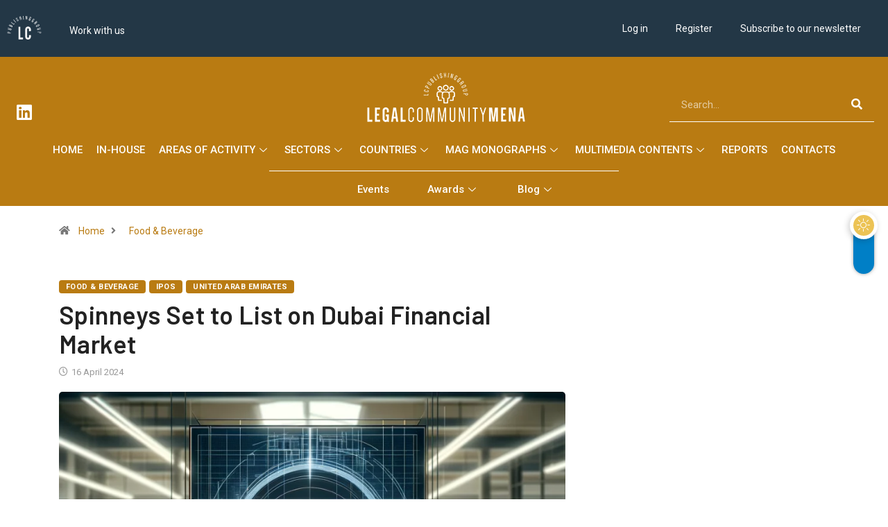

--- FILE ---
content_type: text/html; charset=UTF-8
request_url: https://legalcommunitymena.com/category/sectors/food-beverage/
body_size: 31864
content:
<!DOCTYPE html>
<html lang="en-US" class="" data-skin="light">
<head>
	<meta charset="UTF-8">
	<meta name="viewport" content="width=device-width, initial-scale=1.0, viewport-fit=cover" />		<meta name='robots' content='index, follow, max-image-preview:large, max-snippet:-1, max-video-preview:-1' />
	<style>img:is([sizes="auto" i], [sizes^="auto," i]) { contain-intrinsic-size: 3000px 1500px }</style>
	<script id="cookieyes" type="text/javascript" src="https://cdn-cookieyes.com/client_data/ed5f681e873738dfd46e6eb8/script.js"></script>            <script type="text/javascript">try {
                    if ("undefined" != typeof localStorage) {
                        var digiSkin = localStorage.getItem("digi-skin"),
                            html = document.getElementsByTagName("html")[0].classList, htmlSkin = "light";
                        if (html.contains("dark-mode") && (htmlSkin = "dark"), null != digiSkin && digiSkin != htmlSkin) {
                            html.add("digi-skin-switch");
                            var digiSkinInverted = !0
                        }
                        "dark" == digiSkin ? html.add("dark-mode") : "light" == digiSkin && html.remove("dark-mode")
                    }
                } catch (t) {
                    console.log(t)
                }</script>
			        <meta name="viewport" content="width=device-width, initial-scale=1, maximum-scale=5">
		        <meta name="description" content="Legalcommunity MENA - LC Publishing Group"/>
		
	<!-- This site is optimized with the Yoast SEO plugin v24.9 - https://yoast.com/wordpress/plugins/seo/ -->
	<title>Food &amp; Beverage - Legalcommunity MENA</title>
	<link rel="canonical" href="https://legalcommunitymena.com/category/sectors/food-beverage/" />
	<link rel="next" href="https://legalcommunitymena.com/category/sectors/food-beverage/page/2/" />
	<meta property="og:locale" content="en_US" />
	<meta property="og:type" content="article" />
	<meta property="og:title" content="Food &amp; Beverage - Legalcommunity MENA" />
	<meta property="og:url" content="https://legalcommunitymena.com/category/sectors/food-beverage/" />
	<meta property="og:site_name" content="Legalcommunity MENA" />
	<meta name="twitter:card" content="summary_large_image" />
	<script type="application/ld+json" class="yoast-schema-graph">{"@context":"https://schema.org","@graph":[{"@type":"CollectionPage","@id":"https://legalcommunitymena.com/category/sectors/food-beverage/","url":"https://legalcommunitymena.com/category/sectors/food-beverage/","name":"Food &amp; Beverage - Legalcommunity MENA","isPartOf":{"@id":"https://legalcommunitymena.com/#website"},"primaryImageOfPage":{"@id":"https://legalcommunitymena.com/category/sectors/food-beverage/#primaryimage"},"image":{"@id":"https://legalcommunitymena.com/category/sectors/food-beverage/#primaryimage"},"thumbnailUrl":"https://legalcommunitymena.com/wp-content/uploads/2024/04/Spinneys-IPO.webp","breadcrumb":{"@id":"https://legalcommunitymena.com/category/sectors/food-beverage/#breadcrumb"},"inLanguage":"en-US"},{"@type":"ImageObject","inLanguage":"en-US","@id":"https://legalcommunitymena.com/category/sectors/food-beverage/#primaryimage","url":"https://legalcommunitymena.com/wp-content/uploads/2024/04/Spinneys-IPO.webp","contentUrl":"https://legalcommunitymena.com/wp-content/uploads/2024/04/Spinneys-IPO.webp","width":1792,"height":1024},{"@type":"BreadcrumbList","@id":"https://legalcommunitymena.com/category/sectors/food-beverage/#breadcrumb","itemListElement":[{"@type":"ListItem","position":1,"name":"Home","item":"https://legalcommunitymena.com/"},{"@type":"ListItem","position":2,"name":"Sectors","item":"https://legalcommunitymena.com/category/sectors/"},{"@type":"ListItem","position":3,"name":"Food &amp; Beverage"}]},{"@type":"WebSite","@id":"https://legalcommunitymena.com/#website","url":"https://legalcommunitymena.com/","name":"Legalcommunity MENA","description":"LC Publishing Group","publisher":{"@id":"https://legalcommunitymena.com/#organization"},"potentialAction":[{"@type":"SearchAction","target":{"@type":"EntryPoint","urlTemplate":"https://legalcommunitymena.com/?s={search_term_string}"},"query-input":{"@type":"PropertyValueSpecification","valueRequired":true,"valueName":"search_term_string"}}],"inLanguage":"en-US"},{"@type":"Organization","@id":"https://legalcommunitymena.com/#organization","name":"LegalcommunityMENA","url":"https://legalcommunitymena.com/","logo":{"@type":"ImageObject","inLanguage":"en-US","@id":"https://legalcommunitymena.com/#/schema/logo/image/","url":"https://legalcommunitymena.com/wp-content/uploads/2020/05/LegalcommunityMENA.jpg","contentUrl":"https://legalcommunitymena.com/wp-content/uploads/2020/05/LegalcommunityMENA.jpg","width":816,"height":425,"caption":"LegalcommunityMENA"},"image":{"@id":"https://legalcommunitymena.com/#/schema/logo/image/"}}]}</script>
	<!-- / Yoast SEO plugin. -->


<link rel="alternate" type="application/rss+xml" title="Legalcommunity MENA &raquo; Feed" href="https://legalcommunitymena.com/feed/" />
<link rel="alternate" type="application/rss+xml" title="Legalcommunity MENA &raquo; Comments Feed" href="https://legalcommunitymena.com/comments/feed/" />
<link rel="alternate" type="application/rss+xml" title="Legalcommunity MENA &raquo; Food &amp; Beverage Category Feed" href="https://legalcommunitymena.com/category/sectors/food-beverage/feed/" />
<script type="text/javascript">
/* <![CDATA[ */
window._wpemojiSettings = {"baseUrl":"https:\/\/s.w.org\/images\/core\/emoji\/16.0.1\/72x72\/","ext":".png","svgUrl":"https:\/\/s.w.org\/images\/core\/emoji\/16.0.1\/svg\/","svgExt":".svg","source":{"concatemoji":"https:\/\/legalcommunitymena.com\/wp-includes\/js\/wp-emoji-release.min.js?ver=6.8.3"}};
/*! This file is auto-generated */
!function(s,n){var o,i,e;function c(e){try{var t={supportTests:e,timestamp:(new Date).valueOf()};sessionStorage.setItem(o,JSON.stringify(t))}catch(e){}}function p(e,t,n){e.clearRect(0,0,e.canvas.width,e.canvas.height),e.fillText(t,0,0);var t=new Uint32Array(e.getImageData(0,0,e.canvas.width,e.canvas.height).data),a=(e.clearRect(0,0,e.canvas.width,e.canvas.height),e.fillText(n,0,0),new Uint32Array(e.getImageData(0,0,e.canvas.width,e.canvas.height).data));return t.every(function(e,t){return e===a[t]})}function u(e,t){e.clearRect(0,0,e.canvas.width,e.canvas.height),e.fillText(t,0,0);for(var n=e.getImageData(16,16,1,1),a=0;a<n.data.length;a++)if(0!==n.data[a])return!1;return!0}function f(e,t,n,a){switch(t){case"flag":return n(e,"\ud83c\udff3\ufe0f\u200d\u26a7\ufe0f","\ud83c\udff3\ufe0f\u200b\u26a7\ufe0f")?!1:!n(e,"\ud83c\udde8\ud83c\uddf6","\ud83c\udde8\u200b\ud83c\uddf6")&&!n(e,"\ud83c\udff4\udb40\udc67\udb40\udc62\udb40\udc65\udb40\udc6e\udb40\udc67\udb40\udc7f","\ud83c\udff4\u200b\udb40\udc67\u200b\udb40\udc62\u200b\udb40\udc65\u200b\udb40\udc6e\u200b\udb40\udc67\u200b\udb40\udc7f");case"emoji":return!a(e,"\ud83e\udedf")}return!1}function g(e,t,n,a){var r="undefined"!=typeof WorkerGlobalScope&&self instanceof WorkerGlobalScope?new OffscreenCanvas(300,150):s.createElement("canvas"),o=r.getContext("2d",{willReadFrequently:!0}),i=(o.textBaseline="top",o.font="600 32px Arial",{});return e.forEach(function(e){i[e]=t(o,e,n,a)}),i}function t(e){var t=s.createElement("script");t.src=e,t.defer=!0,s.head.appendChild(t)}"undefined"!=typeof Promise&&(o="wpEmojiSettingsSupports",i=["flag","emoji"],n.supports={everything:!0,everythingExceptFlag:!0},e=new Promise(function(e){s.addEventListener("DOMContentLoaded",e,{once:!0})}),new Promise(function(t){var n=function(){try{var e=JSON.parse(sessionStorage.getItem(o));if("object"==typeof e&&"number"==typeof e.timestamp&&(new Date).valueOf()<e.timestamp+604800&&"object"==typeof e.supportTests)return e.supportTests}catch(e){}return null}();if(!n){if("undefined"!=typeof Worker&&"undefined"!=typeof OffscreenCanvas&&"undefined"!=typeof URL&&URL.createObjectURL&&"undefined"!=typeof Blob)try{var e="postMessage("+g.toString()+"("+[JSON.stringify(i),f.toString(),p.toString(),u.toString()].join(",")+"));",a=new Blob([e],{type:"text/javascript"}),r=new Worker(URL.createObjectURL(a),{name:"wpTestEmojiSupports"});return void(r.onmessage=function(e){c(n=e.data),r.terminate(),t(n)})}catch(e){}c(n=g(i,f,p,u))}t(n)}).then(function(e){for(var t in e)n.supports[t]=e[t],n.supports.everything=n.supports.everything&&n.supports[t],"flag"!==t&&(n.supports.everythingExceptFlag=n.supports.everythingExceptFlag&&n.supports[t]);n.supports.everythingExceptFlag=n.supports.everythingExceptFlag&&!n.supports.flag,n.DOMReady=!1,n.readyCallback=function(){n.DOMReady=!0}}).then(function(){return e}).then(function(){var e;n.supports.everything||(n.readyCallback(),(e=n.source||{}).concatemoji?t(e.concatemoji):e.wpemoji&&e.twemoji&&(t(e.twemoji),t(e.wpemoji)))}))}((window,document),window._wpemojiSettings);
/* ]]> */
</script>
<link rel='stylesheet' id='mediaelement-css' href='https://legalcommunitymena.com/wp-includes/js/mediaelement/mediaelementplayer-legacy.min.css?ver=4.2.17' type='text/css' media='all' />
<link rel='stylesheet' id='wp-mediaelement-css' href='https://legalcommunitymena.com/wp-includes/js/mediaelement/wp-mediaelement.min.css?ver=6.8.3' type='text/css' media='all' />
<link rel='stylesheet' id='sdm-styles-css' href='https://legalcommunitymena.com/wp-content/plugins/simple-download-monitor/css/sdm_wp_styles.css?ver=6.8.3' type='text/css' media='all' />
<link rel='stylesheet' id='wp-event-manager-frontend-css' href='https://legalcommunitymena.com/wp-content/plugins/wp-event-manager/assets/css/frontend.min.css?ver=6.8.3' type='text/css' media='all' />
<link rel='stylesheet' id='wp-event-manager-jquery-ui-daterangepicker-css' href='https://legalcommunitymena.com/wp-content/plugins/wp-event-manager/assets/js/jquery-ui-daterangepicker/jquery.comiseo.daterangepicker.css?ver=6.8.3' type='text/css' media='all' />
<link rel='stylesheet' id='wp-event-manager-jquery-ui-daterangepicker-style-css' href='https://legalcommunitymena.com/wp-content/plugins/wp-event-manager/assets/js/jquery-ui-daterangepicker/styles.css?ver=6.8.3' type='text/css' media='all' />
<link rel='stylesheet' id='wp-event-manager-jquery-ui-css-css' href='https://legalcommunitymena.com/wp-content/plugins/wp-event-manager/assets/js/jquery-ui/jquery-ui.css?ver=6.8.3' type='text/css' media='all' />
<link rel='stylesheet' id='wp-event-manager-grid-style-css' href='https://legalcommunitymena.com/wp-content/plugins/wp-event-manager/assets/css/wpem-grid.min.css?ver=6.8.3' type='text/css' media='all' />
<link rel='stylesheet' id='wp-event-manager-font-style-css' href='https://legalcommunitymena.com/wp-content/plugins/wp-event-manager/assets/fonts/style.css?ver=6.8.3' type='text/css' media='all' />
<style id='wp-emoji-styles-inline-css' type='text/css'>

	img.wp-smiley, img.emoji {
		display: inline !important;
		border: none !important;
		box-shadow: none !important;
		height: 1em !important;
		width: 1em !important;
		margin: 0 0.07em !important;
		vertical-align: -0.1em !important;
		background: none !important;
		padding: 0 !important;
	}
</style>
<link rel='stylesheet' id='wp-block-library-css' href='https://legalcommunitymena.com/wp-includes/css/dist/block-library/style.min.css?ver=6.8.3' type='text/css' media='all' />
<style id='wp-block-library-theme-inline-css' type='text/css'>
.wp-block-audio :where(figcaption){color:#555;font-size:13px;text-align:center}.is-dark-theme .wp-block-audio :where(figcaption){color:#ffffffa6}.wp-block-audio{margin:0 0 1em}.wp-block-code{border:1px solid #ccc;border-radius:4px;font-family:Menlo,Consolas,monaco,monospace;padding:.8em 1em}.wp-block-embed :where(figcaption){color:#555;font-size:13px;text-align:center}.is-dark-theme .wp-block-embed :where(figcaption){color:#ffffffa6}.wp-block-embed{margin:0 0 1em}.blocks-gallery-caption{color:#555;font-size:13px;text-align:center}.is-dark-theme .blocks-gallery-caption{color:#ffffffa6}:root :where(.wp-block-image figcaption){color:#555;font-size:13px;text-align:center}.is-dark-theme :root :where(.wp-block-image figcaption){color:#ffffffa6}.wp-block-image{margin:0 0 1em}.wp-block-pullquote{border-bottom:4px solid;border-top:4px solid;color:currentColor;margin-bottom:1.75em}.wp-block-pullquote cite,.wp-block-pullquote footer,.wp-block-pullquote__citation{color:currentColor;font-size:.8125em;font-style:normal;text-transform:uppercase}.wp-block-quote{border-left:.25em solid;margin:0 0 1.75em;padding-left:1em}.wp-block-quote cite,.wp-block-quote footer{color:currentColor;font-size:.8125em;font-style:normal;position:relative}.wp-block-quote:where(.has-text-align-right){border-left:none;border-right:.25em solid;padding-left:0;padding-right:1em}.wp-block-quote:where(.has-text-align-center){border:none;padding-left:0}.wp-block-quote.is-large,.wp-block-quote.is-style-large,.wp-block-quote:where(.is-style-plain){border:none}.wp-block-search .wp-block-search__label{font-weight:700}.wp-block-search__button{border:1px solid #ccc;padding:.375em .625em}:where(.wp-block-group.has-background){padding:1.25em 2.375em}.wp-block-separator.has-css-opacity{opacity:.4}.wp-block-separator{border:none;border-bottom:2px solid;margin-left:auto;margin-right:auto}.wp-block-separator.has-alpha-channel-opacity{opacity:1}.wp-block-separator:not(.is-style-wide):not(.is-style-dots){width:100px}.wp-block-separator.has-background:not(.is-style-dots){border-bottom:none;height:1px}.wp-block-separator.has-background:not(.is-style-wide):not(.is-style-dots){height:2px}.wp-block-table{margin:0 0 1em}.wp-block-table td,.wp-block-table th{word-break:normal}.wp-block-table :where(figcaption){color:#555;font-size:13px;text-align:center}.is-dark-theme .wp-block-table :where(figcaption){color:#ffffffa6}.wp-block-video :where(figcaption){color:#555;font-size:13px;text-align:center}.is-dark-theme .wp-block-video :where(figcaption){color:#ffffffa6}.wp-block-video{margin:0 0 1em}:root :where(.wp-block-template-part.has-background){margin-bottom:0;margin-top:0;padding:1.25em 2.375em}
</style>
<style id='classic-theme-styles-inline-css' type='text/css'>
/*! This file is auto-generated */
.wp-block-button__link{color:#fff;background-color:#32373c;border-radius:9999px;box-shadow:none;text-decoration:none;padding:calc(.667em + 2px) calc(1.333em + 2px);font-size:1.125em}.wp-block-file__button{background:#32373c;color:#fff;text-decoration:none}
</style>
<link rel='stylesheet' id='mailster-form-style-css' href='https://legalcommunitymena.com/wp-content/plugins/mailster/build/form/style-index.css?ver=6.8.3' type='text/css' media='all' />
<style id='global-styles-inline-css' type='text/css'>
:root{--wp--preset--aspect-ratio--square: 1;--wp--preset--aspect-ratio--4-3: 4/3;--wp--preset--aspect-ratio--3-4: 3/4;--wp--preset--aspect-ratio--3-2: 3/2;--wp--preset--aspect-ratio--2-3: 2/3;--wp--preset--aspect-ratio--16-9: 16/9;--wp--preset--aspect-ratio--9-16: 9/16;--wp--preset--color--black: #000000;--wp--preset--color--cyan-bluish-gray: #abb8c3;--wp--preset--color--white: #ffffff;--wp--preset--color--pale-pink: #f78da7;--wp--preset--color--vivid-red: #cf2e2e;--wp--preset--color--luminous-vivid-orange: #ff6900;--wp--preset--color--luminous-vivid-amber: #fcb900;--wp--preset--color--light-green-cyan: #7bdcb5;--wp--preset--color--vivid-green-cyan: #00d084;--wp--preset--color--pale-cyan-blue: #8ed1fc;--wp--preset--color--vivid-cyan-blue: #0693e3;--wp--preset--color--vivid-purple: #9b51e0;--wp--preset--gradient--vivid-cyan-blue-to-vivid-purple: linear-gradient(135deg,rgba(6,147,227,1) 0%,rgb(155,81,224) 100%);--wp--preset--gradient--light-green-cyan-to-vivid-green-cyan: linear-gradient(135deg,rgb(122,220,180) 0%,rgb(0,208,130) 100%);--wp--preset--gradient--luminous-vivid-amber-to-luminous-vivid-orange: linear-gradient(135deg,rgba(252,185,0,1) 0%,rgba(255,105,0,1) 100%);--wp--preset--gradient--luminous-vivid-orange-to-vivid-red: linear-gradient(135deg,rgba(255,105,0,1) 0%,rgb(207,46,46) 100%);--wp--preset--gradient--very-light-gray-to-cyan-bluish-gray: linear-gradient(135deg,rgb(238,238,238) 0%,rgb(169,184,195) 100%);--wp--preset--gradient--cool-to-warm-spectrum: linear-gradient(135deg,rgb(74,234,220) 0%,rgb(151,120,209) 20%,rgb(207,42,186) 40%,rgb(238,44,130) 60%,rgb(251,105,98) 80%,rgb(254,248,76) 100%);--wp--preset--gradient--blush-light-purple: linear-gradient(135deg,rgb(255,206,236) 0%,rgb(152,150,240) 100%);--wp--preset--gradient--blush-bordeaux: linear-gradient(135deg,rgb(254,205,165) 0%,rgb(254,45,45) 50%,rgb(107,0,62) 100%);--wp--preset--gradient--luminous-dusk: linear-gradient(135deg,rgb(255,203,112) 0%,rgb(199,81,192) 50%,rgb(65,88,208) 100%);--wp--preset--gradient--pale-ocean: linear-gradient(135deg,rgb(255,245,203) 0%,rgb(182,227,212) 50%,rgb(51,167,181) 100%);--wp--preset--gradient--electric-grass: linear-gradient(135deg,rgb(202,248,128) 0%,rgb(113,206,126) 100%);--wp--preset--gradient--midnight: linear-gradient(135deg,rgb(2,3,129) 0%,rgb(40,116,252) 100%);--wp--preset--font-size--small: 13px;--wp--preset--font-size--medium: 20px;--wp--preset--font-size--large: 36px;--wp--preset--font-size--x-large: 42px;--wp--preset--spacing--20: 0.44rem;--wp--preset--spacing--30: 0.67rem;--wp--preset--spacing--40: 1rem;--wp--preset--spacing--50: 1.5rem;--wp--preset--spacing--60: 2.25rem;--wp--preset--spacing--70: 3.38rem;--wp--preset--spacing--80: 5.06rem;--wp--preset--shadow--natural: 6px 6px 9px rgba(0, 0, 0, 0.2);--wp--preset--shadow--deep: 12px 12px 50px rgba(0, 0, 0, 0.4);--wp--preset--shadow--sharp: 6px 6px 0px rgba(0, 0, 0, 0.2);--wp--preset--shadow--outlined: 6px 6px 0px -3px rgba(255, 255, 255, 1), 6px 6px rgba(0, 0, 0, 1);--wp--preset--shadow--crisp: 6px 6px 0px rgba(0, 0, 0, 1);}:where(.is-layout-flex){gap: 0.5em;}:where(.is-layout-grid){gap: 0.5em;}body .is-layout-flex{display: flex;}.is-layout-flex{flex-wrap: wrap;align-items: center;}.is-layout-flex > :is(*, div){margin: 0;}body .is-layout-grid{display: grid;}.is-layout-grid > :is(*, div){margin: 0;}:where(.wp-block-columns.is-layout-flex){gap: 2em;}:where(.wp-block-columns.is-layout-grid){gap: 2em;}:where(.wp-block-post-template.is-layout-flex){gap: 1.25em;}:where(.wp-block-post-template.is-layout-grid){gap: 1.25em;}.has-black-color{color: var(--wp--preset--color--black) !important;}.has-cyan-bluish-gray-color{color: var(--wp--preset--color--cyan-bluish-gray) !important;}.has-white-color{color: var(--wp--preset--color--white) !important;}.has-pale-pink-color{color: var(--wp--preset--color--pale-pink) !important;}.has-vivid-red-color{color: var(--wp--preset--color--vivid-red) !important;}.has-luminous-vivid-orange-color{color: var(--wp--preset--color--luminous-vivid-orange) !important;}.has-luminous-vivid-amber-color{color: var(--wp--preset--color--luminous-vivid-amber) !important;}.has-light-green-cyan-color{color: var(--wp--preset--color--light-green-cyan) !important;}.has-vivid-green-cyan-color{color: var(--wp--preset--color--vivid-green-cyan) !important;}.has-pale-cyan-blue-color{color: var(--wp--preset--color--pale-cyan-blue) !important;}.has-vivid-cyan-blue-color{color: var(--wp--preset--color--vivid-cyan-blue) !important;}.has-vivid-purple-color{color: var(--wp--preset--color--vivid-purple) !important;}.has-black-background-color{background-color: var(--wp--preset--color--black) !important;}.has-cyan-bluish-gray-background-color{background-color: var(--wp--preset--color--cyan-bluish-gray) !important;}.has-white-background-color{background-color: var(--wp--preset--color--white) !important;}.has-pale-pink-background-color{background-color: var(--wp--preset--color--pale-pink) !important;}.has-vivid-red-background-color{background-color: var(--wp--preset--color--vivid-red) !important;}.has-luminous-vivid-orange-background-color{background-color: var(--wp--preset--color--luminous-vivid-orange) !important;}.has-luminous-vivid-amber-background-color{background-color: var(--wp--preset--color--luminous-vivid-amber) !important;}.has-light-green-cyan-background-color{background-color: var(--wp--preset--color--light-green-cyan) !important;}.has-vivid-green-cyan-background-color{background-color: var(--wp--preset--color--vivid-green-cyan) !important;}.has-pale-cyan-blue-background-color{background-color: var(--wp--preset--color--pale-cyan-blue) !important;}.has-vivid-cyan-blue-background-color{background-color: var(--wp--preset--color--vivid-cyan-blue) !important;}.has-vivid-purple-background-color{background-color: var(--wp--preset--color--vivid-purple) !important;}.has-black-border-color{border-color: var(--wp--preset--color--black) !important;}.has-cyan-bluish-gray-border-color{border-color: var(--wp--preset--color--cyan-bluish-gray) !important;}.has-white-border-color{border-color: var(--wp--preset--color--white) !important;}.has-pale-pink-border-color{border-color: var(--wp--preset--color--pale-pink) !important;}.has-vivid-red-border-color{border-color: var(--wp--preset--color--vivid-red) !important;}.has-luminous-vivid-orange-border-color{border-color: var(--wp--preset--color--luminous-vivid-orange) !important;}.has-luminous-vivid-amber-border-color{border-color: var(--wp--preset--color--luminous-vivid-amber) !important;}.has-light-green-cyan-border-color{border-color: var(--wp--preset--color--light-green-cyan) !important;}.has-vivid-green-cyan-border-color{border-color: var(--wp--preset--color--vivid-green-cyan) !important;}.has-pale-cyan-blue-border-color{border-color: var(--wp--preset--color--pale-cyan-blue) !important;}.has-vivid-cyan-blue-border-color{border-color: var(--wp--preset--color--vivid-cyan-blue) !important;}.has-vivid-purple-border-color{border-color: var(--wp--preset--color--vivid-purple) !important;}.has-vivid-cyan-blue-to-vivid-purple-gradient-background{background: var(--wp--preset--gradient--vivid-cyan-blue-to-vivid-purple) !important;}.has-light-green-cyan-to-vivid-green-cyan-gradient-background{background: var(--wp--preset--gradient--light-green-cyan-to-vivid-green-cyan) !important;}.has-luminous-vivid-amber-to-luminous-vivid-orange-gradient-background{background: var(--wp--preset--gradient--luminous-vivid-amber-to-luminous-vivid-orange) !important;}.has-luminous-vivid-orange-to-vivid-red-gradient-background{background: var(--wp--preset--gradient--luminous-vivid-orange-to-vivid-red) !important;}.has-very-light-gray-to-cyan-bluish-gray-gradient-background{background: var(--wp--preset--gradient--very-light-gray-to-cyan-bluish-gray) !important;}.has-cool-to-warm-spectrum-gradient-background{background: var(--wp--preset--gradient--cool-to-warm-spectrum) !important;}.has-blush-light-purple-gradient-background{background: var(--wp--preset--gradient--blush-light-purple) !important;}.has-blush-bordeaux-gradient-background{background: var(--wp--preset--gradient--blush-bordeaux) !important;}.has-luminous-dusk-gradient-background{background: var(--wp--preset--gradient--luminous-dusk) !important;}.has-pale-ocean-gradient-background{background: var(--wp--preset--gradient--pale-ocean) !important;}.has-electric-grass-gradient-background{background: var(--wp--preset--gradient--electric-grass) !important;}.has-midnight-gradient-background{background: var(--wp--preset--gradient--midnight) !important;}.has-small-font-size{font-size: var(--wp--preset--font-size--small) !important;}.has-medium-font-size{font-size: var(--wp--preset--font-size--medium) !important;}.has-large-font-size{font-size: var(--wp--preset--font-size--large) !important;}.has-x-large-font-size{font-size: var(--wp--preset--font-size--x-large) !important;}
:where(.wp-block-post-template.is-layout-flex){gap: 1.25em;}:where(.wp-block-post-template.is-layout-grid){gap: 1.25em;}
:where(.wp-block-columns.is-layout-flex){gap: 2em;}:where(.wp-block-columns.is-layout-grid){gap: 2em;}
:root :where(.wp-block-pullquote){font-size: 1.5em;line-height: 1.6;}
</style>
<link rel='stylesheet' id='fontawesome-five-css-css' href='https://legalcommunitymena.com/wp-content/plugins/accesspress-social-counter/css/fontawesome-all.css?ver=1.9.2' type='text/css' media='all' />
<link rel='stylesheet' id='apsc-frontend-css-css' href='https://legalcommunitymena.com/wp-content/plugins/accesspress-social-counter/css/frontend.css?ver=1.9.2' type='text/css' media='all' />
<link rel='stylesheet' id='qrc-css-css' href='https://legalcommunitymena.com/wp-content/plugins/qr-code-composer/public/css/qrc.css?ver=2.0.15' type='text/css' media='all' />
<link rel='stylesheet' id='wp-event-manager-registrations-frontend-css' href='https://legalcommunitymena.com/wp-content/plugins/wp-event-manager-registrations/assets/css/frontend.min.css?ver=6.8.3' type='text/css' media='all' />
<link rel='stylesheet' id='wp-event-manager-jquery-timepicker-css-css' href='https://legalcommunitymena.com/wp-content/plugins/wp-event-manager/assets/js/jquery-timepicker/jquery.timepicker.min.css?ver=6.8.3' type='text/css' media='all' />
<link rel='stylesheet' id='wpum-frontend-css' href='https://legalcommunitymena.com/wp-content/plugins/wp-user-manager/assets/css/wpum.min.css?ver=2.9.12' type='text/css' media='all' />
<link rel='stylesheet' id='elementor-icons-css' href='https://legalcommunitymena.com/wp-content/plugins/elementor/assets/lib/eicons/css/elementor-icons.min.css?ver=5.30.0' type='text/css' media='all' />
<link rel='stylesheet' id='elementor-frontend-css' href='https://legalcommunitymena.com/wp-content/plugins/elementor/assets/css/frontend.min.css?ver=3.23.4' type='text/css' media='all' />
<link rel='stylesheet' id='swiper-css' href='https://legalcommunitymena.com/wp-content/plugins/elementor/assets/lib/swiper/v8/css/swiper.min.css?ver=8.4.5' type='text/css' media='all' />
<link rel='stylesheet' id='elementor-post-3206-css' href='https://legalcommunitymena.com/wp-content/uploads/elementor/css/post-3206.css?ver=1724401556' type='text/css' media='all' />
<link rel='stylesheet' id='dashicons-css' href='https://legalcommunitymena.com/wp-includes/css/dashicons.min.css?ver=6.8.3' type='text/css' media='all' />
<link rel='stylesheet' id='elementor-pro-css' href='https://legalcommunitymena.com/wp-content/plugins/elementor-pro/assets/css/frontend.min.css?ver=3.23.3' type='text/css' media='all' />
<link rel='stylesheet' id='font-awesome-5-all-css' href='https://legalcommunitymena.com/wp-content/plugins/elementor/assets/lib/font-awesome/css/all.min.css?ver=3.23.4' type='text/css' media='all' />
<link rel='stylesheet' id='font-awesome-4-shim-css' href='https://legalcommunitymena.com/wp-content/plugins/elementor/assets/lib/font-awesome/css/v4-shims.min.css?ver=3.23.4' type='text/css' media='all' />
<link rel='stylesheet' id='elementor-global-css' href='https://legalcommunitymena.com/wp-content/uploads/elementor/css/global.css?ver=1724401559' type='text/css' media='all' />
<link rel='stylesheet' id='elementor-post-189261-css' href='https://legalcommunitymena.com/wp-content/uploads/elementor/css/post-189261.css?ver=1724401559' type='text/css' media='all' />
<link rel='stylesheet' id='elementor-post-3907-css' href='https://legalcommunitymena.com/wp-content/uploads/elementor/css/post-3907.css?ver=1724401559' type='text/css' media='all' />
<link rel='stylesheet' id='elementor-post-5277-css' href='https://legalcommunitymena.com/wp-content/uploads/elementor/css/post-5277.css?ver=1724401559' type='text/css' media='all' />
<link rel='stylesheet' id='elementor-icons-ekiticons-css' href='https://legalcommunitymena.com/wp-content/plugins/elementskit-lite/modules/elementskit-icon-pack/assets/css/ekiticons.css?ver=3.2.6' type='text/css' media='all' />
<link rel='stylesheet' id='bootstrap-css' href='https://legalcommunitymena.com/wp-content/themes/digiqole/assets/css/bootstrap.min.css?ver=2.2.1' type='text/css' media='all' />
<link rel='stylesheet' id='icon-font-css' href='https://legalcommunitymena.com/wp-content/themes/digiqole/assets/css/icon-font.css?ver=2.2.1' type='text/css' media='all' />
<link rel='preload' as='style' id='digiqole-all-style-css' href='https://legalcommunitymena.com/wp-content/themes/digiqole/assets/css/all.css?ver=2.2.1' type='text/css' media='all' />
<link rel='stylesheet' id='digiqole-master-css' href='https://legalcommunitymena.com/wp-content/themes/digiqole/assets/css/master.css?ver=2.2.1' type='text/css' media='all' />
<style id='digiqole-master-inline-css' type='text/css'>

        html.fonts-loaded body{ font-family: Roboto }
        .body-box-layout{ 
            background-image:url();;
            background-repeat: no-repeat;
            background-position: center;
            background-size: cover;
            background-attachment: fixed;
         }
        body,
        .post-navigation .post-previous a p, .post-navigation .post-next a p,
        .dark-mode .blog-single .post-meta li,
        .dark-mode .wp-block-quote p,
        .dark-mode .wp-block-quote::before,
        .dark-mode .wp-block-quote cite,
        .dark-mode .view-review-list .xs-review-date,
        .dark-mode .view-review-list .xs-reviewer-author,
        .dark-mode .breadcrumb li,
        .dark-mode .post-meta span,
        .dark-mode .post-meta span a,
        .dark-mode .tranding-bg-white .tranding-bar .trending-slide-bg.trending-slide .post-title a,
        .dark-mode .blog-single .post-meta li.post-author a{
           color:  #333333;
        }

        h1, h2, h3, h4, h5, h6,
        .post-title,
        .post-navigation span,
        .post-title a,
        .dark-mode .error-page .error-code,
        .dark-mode.archive .entry-blog-summery .readmore-btn,
        .dark-mode .entry-blog-summery.ts-post .readmore-btn,
        .dark-mode .apsc-icons-wrapper.apsc-theme-2 .apsc-each-profile a,
        .dark-mode .ts-author-content .comment a{
            color:  #222222;
        }


        .dark-mode .apsc-icons-wrapper.apsc-theme-2 .apsc-each-profile a{
            color: #222222 !important;
        }
        .dark-mode .blog-single .post .post-body{
            background: transparent;
        }

        html.fonts-loaded h1,
        html.fonts-loaded h2{
            font-family: Barlow;
        }
        html.fonts-loaded h3{ 
            font-family: Barlow;
        }

        html.fonts-loaded h4{ 
            font-family: Barlow;
        }

        a,
        .entry-header .entry-title a:hover,
        .sidebar ul li a:hover,
        .breadcrumb a:hover {
            color: #b97b12;
            transition: all ease 500ms;
        }
      
        .btn-primary:hover,
        .switch__background,
        .switch__mouth,
        .switch__eye-left,
        .switch__eye-right{
         background: #b97b12;
         border-color: #b97b12;;
        }

        .tag-lists a:hover,
        .tagcloud a:hover,
        .owl-carousel .owl-dots .owl-dot.active span,
        .blog-single .tag-lists a:hover {
            border-color: #b97b12;
        }

        blockquote.wp-block-quote, .wp-block-quote, .wp-block-quote:not(.is-large):not(.is-style-large), .wp-block-pullquote blockquote,
         blockquote.wp-block-pullquote, .wp-block-quote.is-large, .wp-block-quote.is-style-large{
            border-left-color: #b97b12;
        }
        
        .post .post-footer .readmore,
        .post .post-media .video-link-btn a,
        .post-list-item .recen-tab-menu.nav-tabs li a:before, 
        .post-list-item .recen-tab-menu.nav-tabs li a:after,
        .blog-single .xs-review-box .xs-review .xs-btn:hover,
        .blog-single .tag-lists span,
        .tag-lists a:hover, .tagcloud a:hover,
        .heading-style3 .block-title .title-angle-shap:before, 
        .heading-style3 .block-title .title-angle-shap:after,
         .heading-style3 .widget-title .title-angle-shap:before, 
         .heading-style3 .widget-title .title-angle-shap:after, 
         .sidebar .widget .block-title .title-angle-shap:before,
          .sidebar .widget .block-title .title-angle-shap:after, 
          .sidebar .widget .widget-title .title-angle-shap:before, 
        .sidebar .widget .widget-title .title-angle-shap:after,
        .pagination li.active a, .pagination li:hover a,
        .owl-carousel .owl-dots .owl-dot.active span,
        .main-pagination .swiper-pagination-bullet-active,
        .swiper-pagination .swiper-pagination-bullet-active,
        .header .navbar-light .ekit-wid-con .digiqole-elementskit-menu
         .elementskit-navbar-nav > li.active > a:before,
         .trending-light .tranding-bar .trending-slide .trending-title,
        .post-list-item .post-thumb .tab-post-count, .post-list-item .post-thumb .post-index,
        .woocommerce ul.products li.product .button,.woocommerce ul.products li.product .added_to_cart,
        .woocommerce nav.woocommerce-pagination ul li a:focus, .woocommerce nav.woocommerce-pagination ul li a:hover, .woocommerce nav.woocommerce-pagination ul li span.current,
        .woocommerce #respond input#submit.alt, .woocommerce a.button.alt, .woocommerce button.button.alt, .woocommerce input.button.alt,.sponsor-web-link a:hover i, .woocommerce .widget_price_filter .ui-slider .ui-slider-range,
        .woocommerce span.onsale,
        .not-found .input-group-btn,
        .btn,
        .BackTo,
        .sidebar .widget.widget_search .input-group-btn,
        .woocommerce ul.products li.product .added_to_cart:hover, .woocommerce #respond input#submit.alt:hover, .woocommerce a.button.alt:hover, .woocommerce button.button.alt:hover, 
        .footer-social li a,
        .digiqole-video-post .video-item .post-video .ts-play-btn,
        .blog-single .post-meta .social-share i.fa-share,
        .social-share i.ts-icon-share,
        .woocommerce input.button.alt:hover,
        .woocommerce .widget_price_filter .ui-slider .ui-slider-handle,
        #preloader,
        .main-slider .swiper-button-next:hover,
        .main-slider .swiper-button-prev:hover,
        .main-slider .owl-dots .owl-dot.swiper-pagination-bullet-active,
        .main-slider .owl-dots .swiper-pagination-bullet.swiper-pagination-bullet-active,
        .main-slider .swiper-pagination .owl-dot.swiper-pagination-bullet-active,
        .main-slider .swiper-pagination .swiper-pagination-bullet.swiper-pagination-bullet-active,
        .main-slider .main-pagination .owl-dot.swiper-pagination-bullet-active,
        .main-slider .main-pagination .swiper-pagination-bullet.swiper-pagination-bullet-active,
        .weekend-top .owl-dots .owl-dot.swiper-pagination-bullet-active,
        .weekend-top .owl-dots .swiper-pagination-bullet.swiper-pagination-bullet-active,
        .weekend-top .swiper-pagination .owl-dot.swiper-pagination-bullet-active,
        .weekend-top .swiper-pagination .swiper-pagination-bullet.swiper-pagination-bullet-active,
        .featured-tab-item .nav-tabs .nav-link.active:before,
        .post-slider .swiper-pagination .swiper-pagination-bullet.swiper-pagination-bullet-active,
        .blog-single .post-meta .social-share .ts-icon-share {
            background: #b97b12;
        }
        .owl-carousel.owl-loaded .owl-nav .owl-next.disabled, 
        .owl-carousel.owl-loaded .owl-nav .owl-prev.disabled,
        .ts-about-image-wrapper.owl-carousel.owl-theme .owl-nav [class*=owl-]:hover{
            background: #b97b12 !important;
        }

        .ts-footer .recent-posts-widget .post-content .post-title a:hover,
        .post-list-item .recen-tab-menu.nav-tabs li a.active,
        .ts-footer .footer-left-widget .footer-social li a:hover,
         .ts-footer .footer-widget .footer-social li a:hover,
         .heading-style3 .block-title, .heading-style3 .widget-title,
         .topbar.topbar-gray .tranding-bg-white .tranding-bar .trending-slide-bg .trending-title i,
         .sidebar .widget .block-title, .sidebar .widget .widget-title,
         .header .navbar-light .ekit-wid-con .digiqole-elementskit-menu .elementskit-navbar-nav .dropdown-item.active,
         .header .navbar-light .ekit-wid-con .digiqole-elementskit-menu .elementskit-navbar-nav li a:hover,
         .social-links li a:hover,
         .post-title a:hover,
         .video-tab-list .post-tab-list li a.active h4.post-title, .video-tab-list .post-tab-list li a:hover h4.post-title,
         .featured-tab-item .nav-tabs .nav-link.active .tab-head > span.tab-text-title,
         .woocommerce ul.products li.product .price, 
         .woocommerce ul.products li.product .woocommerce-loop-product__title:hover,
         .load-more-btn .digiqole-post-grid-loadmore:hover,
         .blog-single .post-meta li.meta-post-view,
         .ts-overlay-style .post-meta-info li.active i,
         .blog-single .post-meta li a:hover {
            color: #b97b12;
        }
        
        .post-layout-style5 .post-meta li.meta-post-view .ts-icon {
            color: #b97b12!important;
        }
      
        
            .logo img{
                max-width: 270px;
            }
        
            .header .navbar-light .ekit-wid-con .digiqole-elementskit-menu{
               height: 75px;
            }
            @media(min-width: 1024px){
                .header-gradient-area .navbar-light .ekit-wid-con .digiqole-elementskit-menu .elementskit-navbar-nav > li > a,
                .header.header-gradient .navbar-light .ekit-wid-con .digiqole-elementskit-menu .elementskit-navbar-nav > li > a, 
                .header .navbar-light .ekit-wid-con .digiqole-elementskit-menu .elementskit-navbar-nav > li > a,
                 .header .navbar-light .nav-search-area a, .header-gradient .navbar-light .social-links li a, 
                 .header .navbar-light .navbar-nav > li > a, 
               .header-gradient .navbar-light .nav-search-area .header-search-icon a{
                   line-height: 75px;
               }
            }
        
                @media(min-width: 1024px){
                    .header-gradient-area .navbar-light .ekit-wid-con .digiqole-elementskit-menu .elementskit-navbar-nav > li > a,
                    .header.header-gradient .navbar-light .ekit-wid-con .digiqole-elementskit-menu .elementskit-navbar-nav > li > a,
                    .header .navbar-light .ekit-wid-con .digiqole-elementskit-menu .elementskit-navbar-nav > li > a,
                    .header .navbar-light .nav-search-area a,
                    .header-gradient .navbar-light .social-links li a,
                    .header .navbar-light .navbar-nav > li > a{
                           color: #ffffff;
                    }
                }
            
                @media(min-width: 1024px){
                    .header-gradient-area .navbar-light .ekit-wid-con .digiqole-elementskit-menu .elementskit-navbar-nav > li > a:hover,
                    .header.header-gradient .navbar-light .ekit-wid-con .digiqole-elementskit-menu .elementskit-navbar-nav > li > a:hover,
                    .header .navbar-light .navbar-nav > li > a:hover,
                    .header-gradient-area .header .navbar-light .navbar-nav > li.active > a, 
                    .header-gradient-area .header .navbar-light .navbar-nav > li:hover > a,
                    .navbar-solid.header .navbar-light .navbar-nav li.active > a,
                    .header.header-dark .navbar-light .navbar-nav li.active > a,
                    .header .navbar-light .navbar-nav li.active > a,
                    .header.header-gradient .navbar-light .ekit-wid-con .digiqole-elementskit-menu .elementskit-navbar-nav > li.active > a,
                    .header .navbar-light .ekit-wid-con .digiqole-elementskit-menu .elementskit-navbar-nav > li:hover > a{
                        color: #ffffff;
                    }


                    
                }
                .header .navbar-light .ekit-wid-con .digiqole-elementskit-menu .elementskit-navbar-nav > li.active > a:before,
                .header .navbar-light .navbar-nav > li.active > a:before{
                    background: #ffffff;
                }
            
     
            html.fonts-loaded .header .navbar-light .navbar-nav li ul.dropdown-menu li a,
            html.fonts-loaded .header .navbar-light .ekit-wid-con .digiqole-elementskit-menu .elementskit-navbar-nav li ul li a,
            html.fonts-loaded .header .navbar-light .ekit-wid-con .digiqole-elementskit-menu .elementskit-navbar-nav li .elementskit-dropdown li a{
                   color: ;
                   font-size: 12px;
                }
            
            html.fonts-loaded .header-gradient-area .navbar-light .ekit-wid-con .digiqole-elementskit-menu .elementskit-navbar-nav > li > a,
            html.fonts-loaded .header.header-gradient .navbar-light .ekit-wid-con .digiqole-elementskit-menu .elementskit-navbar-nav > li > a,
            html.fonts-loaded .header .navbar-light .ekit-wid-con .digiqole-elementskit-menu .elementskit-navbar-nav > li > a,
            html.fonts-loaded .header .navbar-light .nav-search-area a,
            html.fonts-loaded .header-gradient .navbar-light .social-links li a,
            html.fonts-loaded .header .navbar-light .navbar-nav > li > a,
            html.fonts-loaded .header-gradient .navbar-light .nav-search-area .header-search-icon a{
                font-family: Roboto;
                font-size: px; 
                font-weight: 700px; 
                }
            .ts-footer{
            padding-top:100px;
            padding-bottom:100px;
         }
      body,
      .dark-mode .ts-author-media,
      .dark-mode .ts-author-content::before,
      .dark-mode .ts-author-content::after,
      .dark-mode .post-layout-style4 .post-single .entry-header{
         background-color: #ffffff;
      }
     
      .ts-footer{
          background-color: #222222;
          background-repeat:no-repeat;
          background-size: cover;
          
          
      }
      .newsletter-form span,
      .ts-footer .widget-title span{
        background-color: #222222;
      }

      .ts-footer-classic .widget-title,
      .ts-footer-classic h3,
      .ts-footer-classic h4,
      .ts-footer .widget-title,
      .ts-footer-classic .contact h3{
          color: #fff;
      }
      .ts-footer p,
      .ts-footer .list-arrow li a,
      .ts-footer .menu li a,
      .ts-footer .service-time li,
      .ts-footer .list-arrow li::before, 
      .ts-footer .footer-info li,
      .ts-footer .footer-left-widget .footer-social li a, .ts-footer .footer-widget .footer-social li a,
      .ts-footer .footer-left-widget p, .ts-footer .footer-widget p,
      .ts-footer .recent-posts-widget .post-content .post-title a,
      .ts-footer .menu li::before{
        color: #fff;
      }

     
     
      .copy-right{
         background-color: #101010;
      }
      .copy-right .copyright-text p{
         color: #fff;
      }
      
</style>
<link rel='stylesheet' id='parent-style-css' href='https://legalcommunitymena.com/wp-content/themes/digiqole-child/style.css?ver=1.0.2' type='text/css' media='all' />
<link rel='stylesheet' id='ekit-widget-styles-css' href='https://legalcommunitymena.com/wp-content/plugins/elementskit-lite/widgets/init/assets/css/widget-styles.css?ver=3.2.6' type='text/css' media='all' />
<link rel='stylesheet' id='ekit-responsive-css' href='https://legalcommunitymena.com/wp-content/plugins/elementskit-lite/widgets/init/assets/css/responsive.css?ver=3.2.6' type='text/css' media='all' />
<link rel='stylesheet' id='google-fonts-1-css' href='https://fonts.googleapis.com/css?family=Roboto%3A100%2C100italic%2C200%2C200italic%2C300%2C300italic%2C400%2C400italic%2C500%2C500italic%2C600%2C600italic%2C700%2C700italic%2C800%2C800italic%2C900%2C900italic%7CBarlow%3A100%2C100italic%2C200%2C200italic%2C300%2C300italic%2C400%2C400italic%2C500%2C500italic%2C600%2C600italic%2C700%2C700italic%2C800%2C800italic%2C900%2C900italic&#038;display=auto&#038;ver=6.8.3' type='text/css' media='all' />
<link rel='stylesheet' id='elementor-icons-shared-0-css' href='https://legalcommunitymena.com/wp-content/plugins/elementor/assets/lib/font-awesome/css/fontawesome.min.css?ver=5.15.3' type='text/css' media='all' />
<link rel='stylesheet' id='elementor-icons-fa-solid-css' href='https://legalcommunitymena.com/wp-content/plugins/elementor/assets/lib/font-awesome/css/solid.min.css?ver=5.15.3' type='text/css' media='all' />
<link rel='stylesheet' id='elementor-icons-fa-brands-css' href='https://legalcommunitymena.com/wp-content/plugins/elementor/assets/lib/font-awesome/css/brands.min.css?ver=5.15.3' type='text/css' media='all' />
<link rel="preconnect" href="https://fonts.gstatic.com/" crossorigin><script type="text/javascript" src="https://legalcommunitymena.com/wp-includes/js/jquery/jquery.min.js?ver=3.7.1" id="jquery-core-js"></script>
<script type="text/javascript" src="https://legalcommunitymena.com/wp-includes/js/jquery/jquery-migrate.min.js?ver=3.4.1" id="jquery-migrate-js"></script>
<script type="text/javascript" id="sdm-scripts-js-extra">
/* <![CDATA[ */
var sdm_ajax_script = {"ajaxurl":"https:\/\/legalcommunitymena.com\/wp-admin\/admin-ajax.php"};
/* ]]> */
</script>
<script type="text/javascript" src="https://legalcommunitymena.com/wp-content/plugins/simple-download-monitor/js/sdm_wp_scripts.js?ver=6.8.3" id="sdm-scripts-js"></script>
<script type="text/javascript" src="https://legalcommunitymena.com/wp-content/plugins/elementor/assets/lib/font-awesome/js/v4-shims.min.js?ver=3.23.4" id="font-awesome-4-shim-js"></script>
<link rel="https://api.w.org/" href="https://legalcommunitymena.com/wp-json/" /><link rel="alternate" title="JSON" type="application/json" href="https://legalcommunitymena.com/wp-json/wp/v2/categories/63485" /><link rel="EditURI" type="application/rsd+xml" title="RSD" href="https://legalcommunitymena.com/xmlrpc.php?rsd" />
<meta name="generator" content="WordPress 6.8.3" />
    <script type='text/javascript'>
        jQuery(document).ready(function(){
                let menu = jQuery("div.elementkit-tab-wraper > ul.nav.nav-tabs.elementkit-tab-nav")
                let menuItems = menu.children()
                for(let i=0;i<menuItems.length;i++){
                    let menuItem = menuItems[i]
                    let menuItemName = jQuery(menuItem).text().trim()
                    //console.log(menuItemName)
                    //console.log(menuItem)
                    let menuItemA = jQuery(menuItem).find("a")[0]
                    let menuItemAID = menuItemA.id
                    let menuItemAContent = jQuery("div[aria-labelledby='" + menuItemAID + "']")
                    //console.log(menuItemAContent.text().trim() == "")
                    if(menuItemAContent.text().trim() == ""){
                        jQuery(menuItem).css("display", "none");
                    }
                }
            }
        )
    </script>

<!-- This site is using AdRotate v5.13.7 to display their advertisements - https://ajdg.solutions/ -->
<!-- AdRotate CSS -->
<style type="text/css" media="screen">
	.g { margin:0px; padding:0px; overflow:hidden; line-height:1; zoom:1; }
	.g img { height:auto; }
	.g-col { position:relative; float:left; }
	.g-col:first-child { margin-left: 0; }
	.g-col:last-child { margin-right: 0; }
	@media only screen and (max-width: 480px) {
		.g-col, .g-dyn, .g-single { width:100%; margin-left:0; margin-right:0; }
	}
</style>
<!-- /AdRotate CSS -->

<!-- This code is added by Analytify (6.0.2) https://analytify.io/ !-->
			<script async src="https://www.googletagmanager.com/gtag/js?id=?G-PPYKD627TZ"></script>
			<script>
			window.dataLayer = window.dataLayer || [];
			function gtag(){dataLayer.push(arguments);}
			gtag('js', new Date());

			const configuration = JSON.parse( '{"anonymize_ip":"true","forceSSL":"false","allow_display_features":"false","debug_mode":true}' );
			const gaID = 'G-PPYKD627TZ';

			
			gtag('config', gaID, configuration);

			
			</script>

			<!-- This code is added by Analytify (6.0.2) !--><meta name="generator" content="Elementor 3.23.4; features: additional_custom_breakpoints, e_lazyload; settings: css_print_method-external, google_font-enabled, font_display-auto">
			<style>
				.e-con.e-parent:nth-of-type(n+4):not(.e-lazyloaded):not(.e-no-lazyload),
				.e-con.e-parent:nth-of-type(n+4):not(.e-lazyloaded):not(.e-no-lazyload) * {
					background-image: none !important;
				}
				@media screen and (max-height: 1024px) {
					.e-con.e-parent:nth-of-type(n+3):not(.e-lazyloaded):not(.e-no-lazyload),
					.e-con.e-parent:nth-of-type(n+3):not(.e-lazyloaded):not(.e-no-lazyload) * {
						background-image: none !important;
					}
				}
				@media screen and (max-height: 640px) {
					.e-con.e-parent:nth-of-type(n+2):not(.e-lazyloaded):not(.e-no-lazyload),
					.e-con.e-parent:nth-of-type(n+2):not(.e-lazyloaded):not(.e-no-lazyload) * {
						background-image: none !important;
					}
				}
			</style>
			<link rel="icon" href="https://legalcommunitymena.com/wp-content/uploads/2021/06/cropped-log-svg-32x32.png" sizes="32x32" />
<link rel="icon" href="https://legalcommunitymena.com/wp-content/uploads/2021/06/cropped-log-svg-192x192.png" sizes="192x192" />
<link rel="apple-touch-icon" href="https://legalcommunitymena.com/wp-content/uploads/2021/06/cropped-log-svg-180x180.png" />
<meta name="msapplication-TileImage" content="https://legalcommunitymena.com/wp-content/uploads/2021/06/cropped-log-svg-270x270.png" />
		<style type="text/css" id="wp-custom-css">
			/* pdf button */

a.pgfw-single-pdf-download-button, .wps_pgfw_whatsapp_share_icon {
    flex-direction: row;
    background-color: var(--e-global-color-primary);
    border-radius: 60px;
    padding: 10px 20px;
}

a.pgfw-single-pdf-download-button:after {
    content: "Download PDF";
    font-size: 16px;
    margin-left: 10px;
    color: #fff;
}

.pgfw-single-pdf-download-button img {
    height: 32px !important;
    color: #fff;
    filter: invert(1);
}

a.post-cat {
	background: #b97b12 !important!;
	background-color: #b97b12 !important;
}

.elementor-widget-image .elementor-image img {
	height: auto;
}

/*******/

/* interno post tag focus2 */

.post-header-style3 .entry-header.has-focus2 {
    border: 5px solid var(--e-global-color-primary);
    border-radius: 10px;
    box-shadow: 0px 0px 15px 0px #D5B210;
}

/* fix bg megamenu */

.dark-mode .elementskit-megamenu-panel .elementor-section-wrap .elementor-section, .dark-mode .elementskit-megamenu-panel .elementor-column-wrap.elementor-element-populated {
		background-color: #fff !important;
}

a, .entry-header .entry-title a:hover, .sidebar ul li a:hover {
    color: var(--e-global-color-primary);
}

/*cambio colore nella  Sezione titolo articolo*/
.dark-mode .post-layout-style4 .post-single .entry-header {
    background-color: var(--e-global-color-primary);
}
.dark-mode .archivio_custompost  .elementor-post__title a, .dark-mode .archivio_custompost .elementor-post__read-more{
    color: white !important;
} 
/* nascondi autore */
/*nasconde la data nella categoria video*/
/*Nascontde il titolo delle foto di envira gallery*/
.envirabox-theme-base_dark .envirabox-title, .page-id-3688 #footernews, .category-video .post-meta-date, .digiqole-main-slider .post-meta-info .author, span.post-author, .author-box {
	display:none;
}
@media (max-width: 1024px){
.dark-mode .elementskit-navbar-nav-default li a, .dark-mode .elementskit-navbar-nav > li > a .elementskit-submenu-indicator{
	color: #1f1f1f !important; 
	}
}
@media (min-width: 1024px){
.header-middle-area.header-middle-gradent {
    padding-bottom: 90px;
}
#header {
    position: relative;
    top: -85px;
	}
#header.fade_down_effect{
	position: fixed;
	left: 0;
	top: 0;
	width: 100%;
	z-index: 22;
	background-image: linear-gradient(20deg, var(--e-global-color-primary) 0%, var(--e-global-color-primary) 100%);
	}
}
.sponsorize{
	padding: 15px 15px 15px 15px;
	border-radius:200px;
  background-color: transparent;
  background-image: linear-gradient(90deg, var(--e-global-color-primary) 0%, var(--e-global-color-primary) 100%);
	margin-bottom: 20px;
}
.sponsoritem{
	padding: 5px;
	float: left;
	max-width: 33%;
	margin:0px 0px 20px 0px;
}
.dark-mode .elementor-section-wrap .elementor-section.menucolorato{
    background: var(--e-global-color-primary) !important;
} 
/*modifica colore di sfondo in darkmode sezioni menu*/
.dark-mode .postshow, .dark-mode .elementor-section-wrap .elementor-section#postcatshow{
    background-color: white !important;
}
.dark-mode .postshow h3.tab__post--title a{
	    color: #232323;
} 
.sponsorspace.elementor-widget.elementor-widget-text-editor {
    margin-bottom: 0px;
}

/* fix post home */

.post-meta-info {
	display:none;
}

.recent-posts-widget .post-thumb, .post-thumb-bg .post-thumb {
    -ms-flex: 0 0 100%;
    flex: 0 0 100%;
    width: 100%;
}

a.post-cat.only-color {
	padding: 1px 5px;
}


.post-video .ts-play-btn {
	padding: 33px;
}

.recent-posts-widget .post-thumb .digiqole-sm-bg-img, .post-thumb-bg .post-thumb .digiqole-sm-bg-img {
	background-position: center;
}

/* modifiche slide home */

/*modifica la dimensione dello slider in home*/
.main-slider .post-thumb.ts-resize {
    max-height: 650px;
		text-align: center;
}

.main-slider .swiper-button-prev {
    left: 10px;
		top: 50%;
}

.main-slider .swiper-button-next {
	right: 10px;
	top: 50%;
}

.main-slider.style5 .post-content .post-meta-info .author {
	display: none;
}
.main-slider.style5 .post-content,.fotoslider .digiqole-main-slider .post-content {
	  position: absolute;
    bottom: 0;
    left: calc(1vw + 35vh);
		right: calc(1vw + 35vh);
    padding: 40px;
    max-width: 100%;
    background: #0000;
    color: #fff;
}
@media(max-width:1024px){.main-slider.style5 .post-content, .fotoslider .digiqole-main-slider .post-content {
	  position: absolute;
    bottom: 0;
    left: 0;
		right: 0;
    padding: 40px;
    /*max-width: 800px;*/
    background: #0000;
    color: #fff;
}}
.main-slider.style5 .post-content .post-meta-info li {
    display: inline-block;
    font-size: 13px;
}
.main-slider.style5 .post-meta-info li i {
    margin-right: 5px;
}
.main-slider.style5 .post-content .post-cat {
    position: relative;
    left: 0px;
    top: 0px;
    background: var(--e-global-color-primary) !important;
    color: #fff;
    padding: 0px 10px;
    font-size: 11px;
    font-weight: 700;
    display: inline-block;
    line-height: 20px;
    text-transform: uppercase;
    margin-bottom: 7px;
    z-index: 1;
    margin-right: 5px;
    height: 19px;
    border-radius: 4px;
    -webkit-border-radius: 4px;
    -ms-border-radius: 4px;
    letter-spacing: 0.44px;
}
.main-slider.style5 .post-content .post-cat::before {
	display: none;
}
.main-slider.style5 .post-video-content {
	position: absolute;
	top: calc(50% - 100px);
	left: calc(50% - 100px);
} 
.ts-play-btn {
    width: 100px;
    height: 100px;
    padding: 33px 0;
    font-size: 27px;
    background: transparent;
    border: 4px solid var(--e-global-color-primary);
    color: var(--e-global-color-primary);
} 
.ts-play-btn:hover {
    border-color: #fff;
}
.video-sync-slider2 .post-content .ts-play-btn {
	border: 2px solid;
	padding: 5px 7px;
}
@media screen and (max-width: 768px) {
			.main-slider.style5 .post-content 	{
    position: relative;
		max-width: 100%;
	}
}
/*-------*/
a.sdm_download.green, a.sdm_download.green:active{
    font-size: 15px;
		line-height:15px;
    padding: 15px;
		border-radius:200px;
    background: white;
    border: white;
}

a.sdm_download.green:hover{
    background: black;
    border: black !important;
		color:white !important;
}
/*modifica pagina Organizzatore Evento*/
.single-event_organizer .post-media.post-image, .single-event_venue .post-media.post-image{
    display: none;
}
.single-event_organizer .wpem-tabs-wrap li, .dark-mode .single-event_organizer .wpem-tabs-wrap li {
	background-image:linear-gradient(90deg, var(--e-global-color-primary) 0%, var(--e-global-color-primary) 100%) !important;
	color:white !important;
}
.wpem-tabs-wrapper .wpem-tabs-wrap .wpem-tab-link.active{
	background:var(--e-global-color-primary) !important;
}
/*stile sondaggi */
.totalpoll-question-choices-item-checked .totalpoll-question-choices-item-control {
    background: var(--e-global-color-primary) !important;
    color: #fff;
    border-color: var(--e-global-color-primary) !important;
}

button.totalpoll-button.totalpoll-button-primary.totalpoll-buttons-vote,button.totalpoll-button.totalpoll-button-primary.totalpoll-buttons-continue, a.totalpoll-custom-buttons {
	background: var(--e-global-color-primary) !important;
	border-color: var(--e-global-color-primary) !important;
	border-radius: 60px !important;
	padding: 12px 30px !important;
	font-family: Barlow !important;
	color:white !important;
	font-size: 16px !important;
	font-weight: 800 !important;
	text-transform: uppercase !important;
}
button.totalpoll-button.totalpoll-button-primary.totalpoll-buttons-vote:hover,button.totalpoll-button.totalpoll-button-primary.totalpoll-buttons-continue:hover, a.totalpoll-custom-buttons:hover {
	background: var(--e-global-color-primary) !important;
	border-color: white !important;
	border-radius: 60px !important;
	padding: 12px 30px !important;
	font-family: Barlow !important;
	color:white !important;
	font-size: 16px !important;
	font-weight: 800 !important;
	text-transform: uppercase !important;
}
button.totalpoll-button.totalpoll-buttons-slider-next, button.totalpoll-button.totalpoll-buttons-slider-previous{
	background: var(--e-global-color-primary) !important;
	border-color: white !important;
	border-radius: 60px !important;
	padding: 12px 30px !important;
	font-family: Barlow !important;
	color:white !important;
	font-size: 16px !important;
	font-weight: 800 !important;
	text-transform: uppercase !important;
}
button.totalpoll-button.totalpoll-buttons-slider-next:hover, button.totalpoll-button.totalpoll-buttons-slider-previous:hover{
	background: var(--e-global-color-primary) !important;
	border-color: var(--e-global-color-primary) !important;
	border-radius: 60px !important;
	padding: 12px 30px !important;
	font-family: Barlow !important;
	color:white !important;
	font-size: 16px !important;
	font-weight: 800 !important;
	text-transform: uppercase !important;
}
button.totalpoll-button.totalpoll-buttons-slider-next:active, button.totalpoll-button.totalpoll-buttons-slider-previous:active{
	background: var(--e-global-color-primary) !important;
	border-color: var(--e-global-color-primary) !important;
	border-radius: 60px !important;
	padding: 12px 30px !important;
	font-family: Barlow !important;
	color:white !important;
	font-size: 16px !important;
	font-weight: 800 !important;
	text-transform: uppercase !important;
}
.totalpoll-question-content {
    font-size: 22px !important;
}
button.totalpoll-button.totalpoll-buttons-results {
	border-radius: 60px !important;
	  padding: 12px 30px !important;
	 font-family: Barlow !important;
	  font-size: 16px !important;
	 font-weight: 800 !important;
	text-transform: uppercase !important;
}
/*modifica colorazione bottone votazioni*/
.button-vote a.elementor-button-link.elementor-button.elementor-size-sm:hover{
    padding: 15px;
    background-color: white;
    color: black;
    border-radius: 200px;
		border: 1px solid black;
}
/*modifica la dimensione dello slider in home*/
.post-thumb.ts-resize {
    max-height: 650px;
}
/* modifiche form eventi */
.wpem-form-wrapper .wpem-form-group input[type=text] {
	border: 0px;
	border-bottom: 1px solid var(--e-global-color-primary);
	border-radius:0;
  background: transparent;
}
.wpem-form-wrapper .wpem-form-group input[type=text]:hover, .wpem-form-wrapper .wpem-form-group input[type=text]:focus {
	background: transparent;
  border-color: #fff;
	color: #fff;
}
button#drp_autogen0 {
	border: 1px solid var(--e-global-color-primary);
	color: var(--e-global-color-primary);
	background: transparent;
	border-radius: 100px;
	text-align: center;
}
button#drp_autogen0:hover {
	background: var(--e-global-color-primary);
	color: #fff;
}
.wpem-form-wrapper .chosen-container {
	border: 0px;
  border-bottom: 1px solid var(--e-global-color-primary);
	border-radius: 0;
	background: transparent;
}
.wpem-form-wrapper .chosen-container:hover, .wpem-form-wrapper .chosen-container:focus {
    border-color: #fff;
    background-color: transparent;
}
.wpem-form-wrapper .chosen-container .chosen-search input[type=text]:hover, .wpem-form-wrapper .chosen-container .chosen-search input[type=text]:focus {
	color: #222;
}
.wpem-event-listings.wpem-event-listing-box-view .wpem-event-layout-wrapper {
	border: 0;
}
/******************************/
/* modifiche form registrazione */
.wpum-form fieldset input.input-email,.wpum-form fieldset input.input-text, .wpum-form fieldset select, .wpum-form fieldset textarea, .wpum-form input.input-telephone, .wpum-form input.input-number {
	background: transparent;
	border: 0;
	border-radius: 0;
	border-bottom: 1px solid #fff;
	font-family: 'Barlow', sans-serif;
	color:#fff;
}
.wpum-form fieldset select {
	color: #222;
	height: 35px;
}
.wpum-form fieldset label, .wpum-action-links a{
	color: #fff;
}
.wpum-form input.input-telephone, .wpum-form input.input-number {
	width: 100%;
}
input.button {
    background: var(--e-global-color-primary);
    border: 1px solid white;
    border-radius: 50px;
    padding: 7px 30px;
    text-transform: uppercase;
    font-family: 'Barlow', sans-serif;
    font-weight: 700;
    letter-spacing: 1px;
    color: white;
		cursor: pointer;
} 
.dark-mode input.button {
    background: var(--e-global-color-primary);
    border: 1px solid #fff;
    border-radius: 50px;
    padding: 7px 30px;
    text-transform: uppercase;
    font-family: 'Barlow', sans-serif;
    font-weight: 700;
    letter-spacing: 1px;
    color: white;
		cursor: pointer;
}
input.button:hover {
    background: var(--e-global-color-primary);
    border: 1px solid #fff;
    color: #fff;
}
.dark-mode input.button:hover {
    background: var(--e-global-color-primary);
    border: 1px solid #fff;
    color: #fff;
}

ul.wpum-action-links, .dark-mode ul.wpum-action-links a, fieldset.fieldset-privacy a {
    color: #fff;
}
.dark-mode .wpum-form fieldset label .wpum-required {
    color: #222;
}
/*modifica page numbers sezioni archivi custom*/

span.page-numbers.current, a.page-numbers:is(.current,:hover), .dark-mode a.page-numbers:is(.current,:hover){
		margin-right: 8px;
    width: 40px;
    height: 40px;
    line-height: 40px;
    border: 1px solid #dadada;
    text-align: center;
    display: inline-block;
    color: #666;
    border-radius: 3px;
    padding: 0;
    background: var(--e-global-color-primary);
    color: #fff;
}
a.page-numbers{
    margin-right: 8px;
    width: 40px;
    height: 40px;
    line-height: 40px;
    border: 1px solid #dadada;
    text-align: center;
    display: inline-block;
    color: #666;
    border-radius: 3px;
    padding: 0;
}
.dark-mode a.page-numbers{
	background: #eee;
}
/*modifica colore slider*/
.elementor-widget-newszone-main-slider .post-content .post-title a, .main-slider.style5 .post-content .post-cat, .main-slider.style5 .post-content .post-cat:hover{ 
color:white !important;
}
/*nasconde l'imput field del campo numero*/
input::-webkit-outer-spin-button,
input::-webkit-inner-spin-button {
  -webkit-appearance: none;
  margin: 0;
}
input[type=number] {
  -moz-appearance: textfield;
}
/*modifica colore campo selezione multipla*/
.dark-mode .wpum-form option {
    background-color: black;
}
.dark-mode .wpum-form fieldset select {
    color: white;
}
/*Modifica colorre di sfondo in dark mode*/
.dark-mode body, .dark-mode{
	background:#233746;
}
.fa-sun:before, .fa-moon:before{
    content: "\f192";
}
.color_swicher{
	background:#007FC6;
}
@media (max-width: 768px){ .color_swicher {
    display: block;
		width: 60px;
	}
.switch_container{
		width:30px;
		height:30px;
	}}
/*ridimensionamento foto slider principale*/
@media (min-width:1500px){.main-slider.style5 img, .fotoslider .item.post-slide-item{
	width:auto !important;
	min-width:1500px;
	max-width:100%;	
	margin:0 auto;
	filter: brightness(0.8);
	}}
.main-slider.style5 img:hover{
	transition: .5s ease;
	 filter: brightness(1);
}
.main-slider.style5 .post-content .post-title a:hover{
	color:var(--e-global-color-primary) !important;
}
/*modifica il colore del read more degli articoli in dark mode*/
.dark-mode .archive .entry-blog-summery .readmore-btn{
	color:white;
}
/*modifica il colore del titolo alla slider */
.main-slider.style5 .featured-post:hover .post-title a ,.main-slider.style5 .featured-post:hover .post-meta-info li , .fotoslider .item.post-slide-item:hover .post-title a, .fotoslider .item.post-slide-item:hover .post-meta-info li{
    color:var(--e-global-color-primary) !important;
}
.main-slider.style5 img{
	 filter: brightness(0.8);
}
.main-slider.style5 img:hover{
  transition: .5s ease;
	filter: brightness(1);
}
@media(max-width:770px){
	.elementor-widget-newszone-main-slider .post-content .post-title a, .elementor-2886 .elementor-element.elementor-element-091fba6 .post-content .post-meta-info li{
	color:#000000 !important;
	}
	.dark-mode .elementor-widget-newszone-main-slider .post-content .post-title a, .dark-mode .elementor-2886 .elementor-element.elementor-element-091fba6 .post-content .post-meta-info li{
		color:white !important;
	}}
/*resizing menu*/
@media (max-width:1100px) and (min-width:1025px){ .elementor-3907 .elementor-element.elementor-element-f292f7c .elementskit-navbar-nav>li>a{
	padding:14px 10px;}}

/*change Text in button*/
button.input, input.submit-button.button, input.button, .dark-mode button.input, .dark-mode input.submit-button.button, .dark-mode input.button{
	text-transform: capitalize;
}
/*mod event archive*/
.archive.tax-event_listing_type .wpem-event-banner-img {
    background-size: cover !important;
    height: 90px !important;
    background-repeat: no-repeat;
	}}
@media (min-width: 992px){
.archive.tax-event_listing_type .wpem-col-lg-4 {
    -webkit-box-flex: 0;
    -ms-flex: 0 0 100%;
    flex: 0 0 100%;
    max-width: 100%;
}}
@media (min-width: 768px){
.archive.tax-event_listing_type .wpem-col-md-6 {
    -webkit-box-flex: 0;
    -ms-flex: 0 0 100%;
    flex: 0 0 100%;
    max-width: 100%;
}}
.archive.tax-event_listing_type .wpem-col-12 {
    -webkit-box-flex: 0;
    -ms-flex: 0 0 100%;
    flex: 0 0 100%;
    max-width: 100%;
}
.dark-mode .archive.tax-event_listing_type .wpem-event-title h3.wpem-heading-text {
    color: black !important;
}
.archive.tax-event_listing_type .wpem-event-listings.wpem-event-listing-box-view .wpem-event-layout-wrapper .wpem-event-banner .wpem-event-date {
    display: none;
}
/*modifica colori pagina recupera password*/
.page-id-52610 .wpum-form fieldset input.input-text{
    color:black;
    border-color: black;
}
.dark-mode .page-id-52610 .wpum-form fieldset input.input-text{
    color:white;
    border-color: white;
}
/*
.page-id-52610 .wpum-form fieldset label,.page-id-52610 .wpum-action-links a, .page-id-52610 .wpum-action-links li
*/
.page-id-52610:is(.wpum-form fieldset label,.wpum-action-links a,.wpum-action-links li){
    color:black;
}
/*
 .dark-mode .page-id-52610 .wpum-form fieldset label, .dark-mode .page-id-52610 .wpum-action-links a, .dark-mode .page-id-52610 .wpum-action-links li
 **/
.dark-mode .page-id-52610:is(.wpum-form fieldset label,.wpum-action-links a,.wpum-action-links li){
    color:white;
}
/*modifica la posizione del loghetto nell'header*/
.lc-tab .elementor-accordion .elementor-tab-title{
	padding:0px;
}
/*toglie la sezione categorie e tag*/
.category-main-title {
    display: none;
}
.dark-mode .dce-breadcrumbs a, .dark-mode .dce-separator{
	color:white !important;
}
.dark-mode .dce-post-custommeta{
	color:#777;
}
/*aggiunge numero accanto al custom field*/
.type-mag .dce-meta-item.dce-meta-text:before{
	content:"Number: ";
	text-transform:capitalize;
}
.dce-meta-item.dce-meta-7ea77b9.dce-meta-date:before{
	margin-left:10px;
}
.type-mag .dce-meta-item.dce-meta-date:before{
	content:"Date: ";
	text-transform:capitalize;
}
.dark-mode .dce-meta-item:is(.dce-meta-date, .dce-meta-text) {
		color:white;
}
/*Rende minuscolo il mese della Data negli articoli del sito*/
:is(li, span).post-date, .elementor-widget-newszone-post-list .post-meta span, li.post-meta-date, span.elementor-icon-list-text.elementor-post-info__item.elementor-post-info__item--type-date, .dce-meta-item:is(.dce-meta-date, .dce-meta-text){
    text-transform: lowercase;
}
/*arrotonda gli eventi nella pagina eventi*/
.wpem-event-listings.wpem-event-listing-box-view .wpem-event-layout-wrapper , .wpem-event-listings.wpem-event-listing-box-view .wpem-event-layout-wrapper .wpem-event-banner .wpem-event-banner-img , .wpem-event-listings.wpem-event-listing-box-view .wpem-event-layout-wrapper .wpem-event-banner{
	border-radius:5px;
}
/*Eliminna la barra di ricerca degli eventi*/
.search_events.search-form-container {
    display: none;
}
/*toglie il conteggio delle letture dei post*/
.post .entry-header li.meta-post-view, 
.blog-single .post-meta li.meta-post-view {
    display: none;
}
.imgprincipale img{
	border: solid 0.25px White;
}
@media (min-width:1100px){
.dark-mode .home .color_swicher {
    top: -300px;
    background: #fff;
    position: fixed;
}
.home .color_swicher {
    top: -300px;
    background: #fff;
    position: fixed;
	}}
/*Adatta lo stile dei bradcrumb yoast a quello del tema*/
.elementor-widget-container #breadcrumbs a, .elementor-widget-container .dce-breadcrumb a{
    padding: 0 9px;
    font-size: 14px;
    font-family: 'Roboto';
    font-weight: 400;
    line-height: 22px;
}
div#dce-breadcrumbs , .elementor-widget-container #breadcrumbs{
	margin: 15px 0;
}
.elementor-widget-container #breadcrumbs i, .elementor-widget-container .dce-breadcrumbs i{
	padding-right:10px;
	color:#777;
}
.dark-mode .elementor-widget-container #breadcrumbs i, .dark-mode .elementor-widget-container #breadcrumbs a, .dark-mode .elementor-widget-container .dce-breadcrumb a, .dark-mode .elementor-widget-container .dce-breadcrumbs i, .dark-mode .elementor-widget-container .breadcrumb_last{
	Color:white !important;
}
.dark-mode .post.sticky .post-block-style{
		background:#232323;
}
.blog-single .tag-lists span,.blog-single .tag-lists a:hover {
	background: var(--e-global-color-primary);
}
span.pmb-help-ask{
	Display:none;
}
.wordpress-print-posts.link-wrapper{
	margin:30px 0;
}
.wordpress-print-posts.link-wrapper .elementor-button-content-wrapper{
	background-color: var(--e-global-color-primary);
	color: #fff;
	text-align:center;
	border-radius:200px;
	border: 1px solid white;
	border-color: #fff;
	width: 200px;
	padding:5px;
}
.wordpress-print-posts.link-wrapper a:hover .elementor-button-content-wrapper{
	background: var(--e-global-color-primary);
	transition: background 0.7s;
}
/*Rende simile alle altre pagine archivio l'archivio delle Gallery*/
/*
 *.post-type-archive-gallery .blog.main-container article:nth-child(1) .col-md-6{
    flex: 0 0 100%;
    max-width: 100%;
}
.post-type-archive-gallery .blog.main-container article:nth-child(1) .post-block-style{
	flex-direction: column-reverse;
}
@media (min-width:767px) {
.post-type-archive-gallery .blog.main-container article:nth-child(1) .post-block-style h2{
	font-size: 36px;
  font-weight: 700;
  line-height: 42px;
  letter-spacing: .45px;
	}}
*/

/*rende responsive l'immagine dell'articolo*/
@media (max-width: 425px){
	.post-header-style3 .entry-header{
		background-size: contain;
		height:200px;
	}	
}
@media (min-width:425px) and (max-width: 765px){
	.post-header-style3 .entry-header{
		background-size: auto;
		height:400px;
	}	
}
/*Change color hover menu*/
.menu-item h3.dce-post-title:hover {
    border-bottom: 2px solid var(--e-global-color-primary) !important;
}
.menu-item h4 a:hover, p a:hover, .page-id-41896 li a:hover, .page-id-41894 li a:hover{
	color: var(--e-global-color-primary);
}
.pagination li.active a:hover, .pagination li:hover a:hover{
	background: var(--e-global-color-primary);
}

/* fix header */

.dropdown-item.active, .dropdown-item:active{
	background-color: transparent;
}

@media screen and (max-width: 768px) {
.elementor .elementor-hidden-mobile, .elementor .elementor-hidden-phone {
    display: none !important;
}
}

@media (min-width: 768px) and (max-width: 1024px) {
.elementor .elementor-hidden-tablet {
    display: none !important;
}
}

h3.custom-awards-link a {
    font-size: 14px;
    color: #020202;
}


h3.custom-awards-link a:hover {
    color: var(--e-global-color-primary);
}

/* hide titolo archivio award */

.elementor-element.elementor-element-8cbcb43.elementor-widget.elementor-widget-newszone-title {
  display: none;
}

.fieldset-wpum_legalcommunitymena_checked {
	display: none !important;
}		</style>
		</head>
<body class="archive category category-food-beverage category-63485 wp-custom-logo wp-theme-digiqole wp-child-theme-digiqole-child sidebar-active digiqole-child elementor-default elementor-kit-3206">
        <div class="color_swicher change-mode">
            <div class="switch_container">
                <i class="ts-icon ts-icon-sun"></i>
                <i class="ts-icon ts-icon-moon"></i>
            </div>
        </div>

				<div data-elementor-type="header" data-elementor-id="3907" class="elementor elementor-3907 elementor-location-header" data-elementor-post-type="elementor_library">
					<section data-dce-background-color="#233746" class="elementor-section elementor-top-section elementor-element elementor-element-ae77390 elementor-section-content-middle top-header elementor-section-boxed elementor-section-height-default elementor-section-height-default" data-id="ae77390" data-element_type="section" data-settings="{&quot;background_background&quot;:&quot;classic&quot;}">
						<div class="elementor-container elementor-column-gap-default">
					<div class="elementor-column elementor-col-66 elementor-top-column elementor-element elementor-element-c1b0617 elementor-hidden-phone" data-id="c1b0617" data-element_type="column">
			<div class="elementor-widget-wrap elementor-element-populated">
						<div class="elementor-element elementor-element-dc5f170 elementor-widget elementor-widget-spacer" data-id="dc5f170" data-element_type="widget" data-widget_type="spacer.default">
				<div class="elementor-widget-container">
					<div class="elementor-spacer">
			<div class="elementor-spacer-inner"></div>
		</div>
				</div>
				</div>
				<section class="elementor-section elementor-inner-section elementor-element elementor-element-6a016c1 elementor-section-boxed elementor-section-height-default elementor-section-height-default" data-id="6a016c1" data-element_type="section">
						<div class="elementor-container elementor-column-gap-default">
					<div class="elementor-column elementor-col-100 elementor-inner-column elementor-element elementor-element-8bd3b50" data-id="8bd3b50" data-element_type="column">
			<div class="elementor-widget-wrap elementor-element-populated">
						<div class="elementor-element elementor-element-49aa767 elementor-nav-menu--dropdown-none elementor-absolute elementor-widget elementor-widget-nav-menu" data-id="49aa767" data-element_type="widget" data-settings="{&quot;_position&quot;:&quot;absolute&quot;,&quot;layout&quot;:&quot;horizontal&quot;,&quot;submenu_icon&quot;:{&quot;value&quot;:&quot;&lt;i class=\&quot;fas fa-caret-down\&quot;&gt;&lt;\/i&gt;&quot;,&quot;library&quot;:&quot;fa-solid&quot;}}" data-widget_type="nav-menu.default">
				<div class="elementor-widget-container">
						<nav aria-label="Menu" class="elementor-nav-menu--main elementor-nav-menu__container elementor-nav-menu--layout-horizontal e--pointer-underline e--animation-fade">
				<ul id="menu-1-49aa767" class="elementor-nav-menu"><li class="menu-item menu-item-type-custom menu-item-object-custom menu-item-186924"><a href="/offerte/" class="elementor-item">Work with us</a></li>
</ul>			</nav>
						<nav class="elementor-nav-menu--dropdown elementor-nav-menu__container" aria-hidden="true">
				<ul id="menu-2-49aa767" class="elementor-nav-menu"><li class="menu-item menu-item-type-custom menu-item-object-custom menu-item-186924"><a href="/offerte/" class="elementor-item" tabindex="-1">Work with us</a></li>
</ul>			</nav>
				</div>
				</div>
				<div class="elementor-element elementor-element-c9e3e38 lc-tab elementor-widget elementor-widget-accordion" data-id="c9e3e38" data-element_type="widget" data-widget_type="accordion.default">
				<div class="elementor-widget-container">
					<div class="elementor-accordion">
							<div class="elementor-accordion-item">
					<div id="elementor-tab-title-2111" class="elementor-tab-title" data-tab="1" role="button" aria-controls="elementor-tab-content-2111" aria-expanded="false">
													<span class="elementor-accordion-icon elementor-accordion-icon-left" aria-hidden="true">
															<span class="elementor-accordion-icon-closed"><i class="fas fa-plus"></i></span>
								<span class="elementor-accordion-icon-opened"><i class="fas fa-minus"></i></span>
														</span>
												<a class="elementor-accordion-title" tabindex="0"></a>
					</div>
					<div id="elementor-tab-content-2111" class="elementor-tab-content elementor-clearfix" data-tab="1" role="region" aria-labelledby="elementor-tab-title-2111"><p>		<div data-elementor-type="section" data-elementor-id="92612" class="elementor elementor-92612 elementor-location-header" data-elementor-post-type="elementor_library">
					<section class="elementor-section elementor-top-section elementor-element elementor-element-7fca367e elementor-section-boxed elementor-section-height-default elementor-section-height-default" data-id="7fca367e" data-element_type="section">
						<div class="elementor-container elementor-column-gap-default">
					<div class="elementor-column elementor-col-25 elementor-top-column elementor-element elementor-element-16e0c873" data-id="16e0c873" data-element_type="column">
			<div class="elementor-widget-wrap elementor-element-populated">
						<div class="elementor-element elementor-element-594ee4e elementor-widget elementor-widget-image" data-id="594ee4e" data-element_type="widget" data-widget_type="image.default">
				<div class="elementor-widget-container">
														<a href="https://iberianlawyer.com" target="_blank">
							<img width="200" height="89" src="https://legalcommunitymena.com/wp-content/uploads/2021/02/Iberian-Lawyer-icon-top2.png" class="attachment-large size-large wp-image-184722" alt="" />								</a>
													</div>
				</div>
					</div>
		</div>
				<div class="elementor-column elementor-col-25 elementor-top-column elementor-element elementor-element-4e85aa1" data-id="4e85aa1" data-element_type="column">
			<div class="elementor-widget-wrap elementor-element-populated">
						<div class="elementor-element elementor-element-dc9b92c elementor-widget elementor-widget-image" data-id="dc9b92c" data-element_type="widget" data-widget_type="image.default">
				<div class="elementor-widget-container">
														<a href="https://thelatinamericanlawyer.com" target="_blank">
							<img fetchpriority="high" width="1000" height="420" src="https://legalcommunitymena.com/wp-content/uploads/2021/02/The-Latin-American-Lawyer_RGB-w-1.png" class="attachment-large size-large wp-image-181914" alt="" srcset="https://legalcommunitymena.com/wp-content/uploads/2021/02/The-Latin-American-Lawyer_RGB-w-1.png 1000w, https://legalcommunitymena.com/wp-content/uploads/2021/02/The-Latin-American-Lawyer_RGB-w-1-768x323.png 768w" sizes="(max-width: 1000px) 100vw, 1000px" />								</a>
													</div>
				</div>
					</div>
		</div>
				<div class="elementor-column elementor-col-25 elementor-top-column elementor-element elementor-element-23f64dc4" data-id="23f64dc4" data-element_type="column">
			<div class="elementor-widget-wrap elementor-element-populated">
						<div class="elementor-element elementor-element-4d13f9c2 elementor-widget elementor-widget-image" data-id="4d13f9c2" data-element_type="widget" data-widget_type="image.default">
				<div class="elementor-widget-container">
														<a href="https://legalcommunity.it/" target="_blank">
							<img width="200" height="89" src="https://legalcommunitymena.com/wp-content/uploads/2021/02/logo-legal.png" class="attachment-large size-large wp-image-125339" alt="" />								</a>
													</div>
				</div>
					</div>
		</div>
				<div class="elementor-column elementor-col-25 elementor-top-column elementor-element elementor-element-18f8dd0" data-id="18f8dd0" data-element_type="column">
			<div class="elementor-widget-wrap elementor-element-populated">
						<div class="elementor-element elementor-element-63b37392 elementor-widget elementor-widget-image" data-id="63b37392" data-element_type="widget" data-widget_type="image.default">
				<div class="elementor-widget-container">
														<a href="https://legalcommunity.ch/" target="_blank">
							<img loading="lazy" width="200" height="89" src="https://legalcommunitymena.com/wp-content/uploads/2021/02/logo-legal-CH-1.png" class="attachment-large size-large wp-image-125340" alt="" />								</a>
													</div>
				</div>
					</div>
		</div>
					</div>
		</section>
				<section class="elementor-section elementor-top-section elementor-element elementor-element-4b200ac9 elementor-section-boxed elementor-section-height-default elementor-section-height-default" data-id="4b200ac9" data-element_type="section">
						<div class="elementor-container elementor-column-gap-default">
					<div class="elementor-column elementor-col-25 elementor-top-column elementor-element elementor-element-22e5628" data-id="22e5628" data-element_type="column">
			<div class="elementor-widget-wrap elementor-element-populated">
						<div class="elementor-element elementor-element-378bf7d1 elementor-widget elementor-widget-image" data-id="378bf7d1" data-element_type="widget" data-widget_type="image.default">
				<div class="elementor-widget-container">
														<a href="https://financecommunity.it/" target="_blank">
							<img loading="lazy" width="200" height="89" src="https://legalcommunitymena.com/wp-content/uploads/2021/02/financhecommunity.png" class="attachment-large size-large wp-image-125346" alt="" />								</a>
													</div>
				</div>
					</div>
		</div>
				<div class="elementor-column elementor-col-25 elementor-top-column elementor-element elementor-element-34361319" data-id="34361319" data-element_type="column">
			<div class="elementor-widget-wrap elementor-element-populated">
						<div class="elementor-element elementor-element-793ac0df elementor-widget elementor-widget-image" data-id="793ac0df" data-element_type="widget" data-widget_type="image.default">
				<div class="elementor-widget-container">
														<a href="https://inhousecommunity.it">
							<img loading="lazy" width="200" height="89" src="https://legalcommunitymena.com/wp-content/uploads/2021/02/inhousecommunity.png" class="attachment-large size-large wp-image-125345" alt="" />								</a>
													</div>
				</div>
					</div>
		</div>
				<div class="elementor-column elementor-col-25 elementor-top-column elementor-element elementor-element-fb7c135" data-id="fb7c135" data-element_type="column">
			<div class="elementor-widget-wrap elementor-element-populated">
						<div class="elementor-element elementor-element-30577f21 elementor-widget elementor-widget-image" data-id="30577f21" data-element_type="widget" data-widget_type="image.default">
				<div class="elementor-widget-container">
														<a href="https://inhousecommunityus.com/" target="_blank">
							<img loading="lazy" width="200" height="89" src="https://legalcommunitymena.com/wp-content/uploads/2021/02/inhousecommunityUS.png" class="attachment-large size-large wp-image-125338" alt="" />								</a>
													</div>
				</div>
					</div>
		</div>
				<div class="elementor-column elementor-col-25 elementor-top-column elementor-element elementor-element-35929320" data-id="35929320" data-element_type="column">
			<div class="elementor-widget-wrap elementor-element-populated">
						<div class="elementor-element elementor-element-38576589 elementor-widget elementor-widget-image" data-id="38576589" data-element_type="widget" data-widget_type="image.default">
				<div class="elementor-widget-container">
														<a href="https://foodcommunity.it/" target="_blank">
							<img loading="lazy" width="200" height="89" src="https://legalcommunitymena.com/wp-content/uploads/2021/02/foodcommunity.png" class="attachment-large size-large wp-image-125342" alt="" />								</a>
													</div>
				</div>
					</div>
		</div>
					</div>
		</section>
				</div>
		</p></div>
				</div>
							<div class="elementor-accordion-item">
					<div id="elementor-tab-title-2112" class="elementor-tab-title" data-tab="2" role="button" aria-controls="elementor-tab-content-2112" aria-expanded="false">
													<span class="elementor-accordion-icon elementor-accordion-icon-left" aria-hidden="true">
															<span class="elementor-accordion-icon-closed"><i class="fas fa-plus"></i></span>
								<span class="elementor-accordion-icon-opened"><i class="fas fa-minus"></i></span>
														</span>
												<a class="elementor-accordion-title" tabindex="0"></a>
					</div>
					<div id="elementor-tab-content-2112" class="elementor-tab-content elementor-clearfix" data-tab="2" role="region" aria-labelledby="elementor-tab-title-2112"><p>		<div data-elementor-type="section" data-elementor-id="92612" class="elementor elementor-92612 elementor-location-header" data-elementor-post-type="elementor_library">
					<section class="elementor-section elementor-top-section elementor-element elementor-element-7fca367e elementor-section-boxed elementor-section-height-default elementor-section-height-default" data-id="7fca367e" data-element_type="section">
						<div class="elementor-container elementor-column-gap-default">
					<div class="elementor-column elementor-col-25 elementor-top-column elementor-element elementor-element-16e0c873" data-id="16e0c873" data-element_type="column">
			<div class="elementor-widget-wrap elementor-element-populated">
						<div class="elementor-element elementor-element-594ee4e elementor-widget elementor-widget-image" data-id="594ee4e" data-element_type="widget" data-widget_type="image.default">
				<div class="elementor-widget-container">
														<a href="https://iberianlawyer.com" target="_blank">
							<img width="200" height="89" src="https://legalcommunitymena.com/wp-content/uploads/2021/02/Iberian-Lawyer-icon-top2.png" class="attachment-large size-large wp-image-184722" alt="" />								</a>
													</div>
				</div>
					</div>
		</div>
				<div class="elementor-column elementor-col-25 elementor-top-column elementor-element elementor-element-4e85aa1" data-id="4e85aa1" data-element_type="column">
			<div class="elementor-widget-wrap elementor-element-populated">
						<div class="elementor-element elementor-element-dc9b92c elementor-widget elementor-widget-image" data-id="dc9b92c" data-element_type="widget" data-widget_type="image.default">
				<div class="elementor-widget-container">
														<a href="https://thelatinamericanlawyer.com" target="_blank">
							<img fetchpriority="high" width="1000" height="420" src="https://legalcommunitymena.com/wp-content/uploads/2021/02/The-Latin-American-Lawyer_RGB-w-1.png" class="attachment-large size-large wp-image-181914" alt="" srcset="https://legalcommunitymena.com/wp-content/uploads/2021/02/The-Latin-American-Lawyer_RGB-w-1.png 1000w, https://legalcommunitymena.com/wp-content/uploads/2021/02/The-Latin-American-Lawyer_RGB-w-1-768x323.png 768w" sizes="(max-width: 1000px) 100vw, 1000px" />								</a>
													</div>
				</div>
					</div>
		</div>
				<div class="elementor-column elementor-col-25 elementor-top-column elementor-element elementor-element-23f64dc4" data-id="23f64dc4" data-element_type="column">
			<div class="elementor-widget-wrap elementor-element-populated">
						<div class="elementor-element elementor-element-4d13f9c2 elementor-widget elementor-widget-image" data-id="4d13f9c2" data-element_type="widget" data-widget_type="image.default">
				<div class="elementor-widget-container">
														<a href="https://legalcommunity.it/" target="_blank">
							<img width="200" height="89" src="https://legalcommunitymena.com/wp-content/uploads/2021/02/logo-legal.png" class="attachment-large size-large wp-image-125339" alt="" />								</a>
													</div>
				</div>
					</div>
		</div>
				<div class="elementor-column elementor-col-25 elementor-top-column elementor-element elementor-element-18f8dd0" data-id="18f8dd0" data-element_type="column">
			<div class="elementor-widget-wrap elementor-element-populated">
						<div class="elementor-element elementor-element-63b37392 elementor-widget elementor-widget-image" data-id="63b37392" data-element_type="widget" data-widget_type="image.default">
				<div class="elementor-widget-container">
														<a href="https://legalcommunity.ch/" target="_blank">
							<img loading="lazy" width="200" height="89" src="https://legalcommunitymena.com/wp-content/uploads/2021/02/logo-legal-CH-1.png" class="attachment-large size-large wp-image-125340" alt="" />								</a>
													</div>
				</div>
					</div>
		</div>
					</div>
		</section>
				<section class="elementor-section elementor-top-section elementor-element elementor-element-4b200ac9 elementor-section-boxed elementor-section-height-default elementor-section-height-default" data-id="4b200ac9" data-element_type="section">
						<div class="elementor-container elementor-column-gap-default">
					<div class="elementor-column elementor-col-25 elementor-top-column elementor-element elementor-element-22e5628" data-id="22e5628" data-element_type="column">
			<div class="elementor-widget-wrap elementor-element-populated">
						<div class="elementor-element elementor-element-378bf7d1 elementor-widget elementor-widget-image" data-id="378bf7d1" data-element_type="widget" data-widget_type="image.default">
				<div class="elementor-widget-container">
														<a href="https://financecommunity.it/" target="_blank">
							<img loading="lazy" width="200" height="89" src="https://legalcommunitymena.com/wp-content/uploads/2021/02/financhecommunity.png" class="attachment-large size-large wp-image-125346" alt="" />								</a>
													</div>
				</div>
					</div>
		</div>
				<div class="elementor-column elementor-col-25 elementor-top-column elementor-element elementor-element-34361319" data-id="34361319" data-element_type="column">
			<div class="elementor-widget-wrap elementor-element-populated">
						<div class="elementor-element elementor-element-793ac0df elementor-widget elementor-widget-image" data-id="793ac0df" data-element_type="widget" data-widget_type="image.default">
				<div class="elementor-widget-container">
														<a href="https://inhousecommunity.it">
							<img loading="lazy" width="200" height="89" src="https://legalcommunitymena.com/wp-content/uploads/2021/02/inhousecommunity.png" class="attachment-large size-large wp-image-125345" alt="" />								</a>
													</div>
				</div>
					</div>
		</div>
				<div class="elementor-column elementor-col-25 elementor-top-column elementor-element elementor-element-fb7c135" data-id="fb7c135" data-element_type="column">
			<div class="elementor-widget-wrap elementor-element-populated">
						<div class="elementor-element elementor-element-30577f21 elementor-widget elementor-widget-image" data-id="30577f21" data-element_type="widget" data-widget_type="image.default">
				<div class="elementor-widget-container">
														<a href="https://inhousecommunityus.com/" target="_blank">
							<img loading="lazy" width="200" height="89" src="https://legalcommunitymena.com/wp-content/uploads/2021/02/inhousecommunityUS.png" class="attachment-large size-large wp-image-125338" alt="" />								</a>
													</div>
				</div>
					</div>
		</div>
				<div class="elementor-column elementor-col-25 elementor-top-column elementor-element elementor-element-35929320" data-id="35929320" data-element_type="column">
			<div class="elementor-widget-wrap elementor-element-populated">
						<div class="elementor-element elementor-element-38576589 elementor-widget elementor-widget-image" data-id="38576589" data-element_type="widget" data-widget_type="image.default">
				<div class="elementor-widget-container">
														<a href="https://foodcommunity.it/" target="_blank">
							<img loading="lazy" width="200" height="89" src="https://legalcommunitymena.com/wp-content/uploads/2021/02/foodcommunity.png" class="attachment-large size-large wp-image-125342" alt="" />								</a>
													</div>
				</div>
					</div>
		</div>
					</div>
		</section>
				</div>
		</p></div>
				</div>
								</div>
				</div>
				</div>
					</div>
		</div>
					</div>
		</section>
				<div class="elementor-element elementor-element-c1c4bab elementor-widget elementor-widget-html" data-id="c1c4bab" data-element_type="widget" data-widget_type="html.default">
				<div class="elementor-widget-container">
			<!-- <script> 
jQuery(document).ready(function($) { 
var delay = 100; setTimeout(function() { 
$('.elementor-tab-title').removeClass('elementor-active');
 $('.elementor-tab-content').css('display', 'none'); }, delay); 
}); 
</script> -->

<script>
    jQuery(document).ready(function($) {
        var pagination = $("ul.pagination")
        if(pagination.length == 1){
            pagination = $(pagination[0])
            var listaLi = pagination.find("li");
            var primoLi = listaLi.first()
            
            // esco se tutto funziona correttamente
            if(primoLi.find("i").length == 1) return;
            
            var frecciaDx = listaLi.last()
            var liAttivo = $(pagination.find("li.active")[0]);
            var pageActive = parseInt(liAttivo.text())
            var regex = /\/page\/([0-9]+)\//
            var linkArrow = frecciaDx.find("a").attr("href")
            
            var nextPageLink = linkArrow.replace(
                regex, "/page/" + (pageActive + 1) + "/");
            frecciaDx.find("a").attr("href", nextPageLink)
            
            // inserisco la freccia a asinistra
            if(pageActive > 1){
                pagination.prepend($('<li><a href="/tag/slider/page/' + (pageActive-1) + '/"><i class="fa fa-long-arrow-left"></i></a></li>'))    
            }
            
        }
    })    
</script>		</div>
				</div>
				<div class="elementor-element elementor-element-2ee7ef0 elementor-widget elementor-widget-spacer" data-id="2ee7ef0" data-element_type="widget" data-widget_type="spacer.default">
				<div class="elementor-widget-container">
					<div class="elementor-spacer">
			<div class="elementor-spacer-inner"></div>
		</div>
				</div>
				</div>
					</div>
		</div>
				<div class="elementor-column elementor-col-33 elementor-top-column elementor-element elementor-element-eca1443" data-id="eca1443" data-element_type="column">
			<div class="elementor-widget-wrap elementor-element-populated">
						<section class="elementor-section elementor-inner-section elementor-element elementor-element-4fdb20b elementor-section-content-middle elementor-section-boxed elementor-section-height-default elementor-section-height-default" data-id="4fdb20b" data-element_type="section">
						<div class="elementor-container elementor-column-gap-default">
					<div class="elementor-column elementor-col-50 elementor-inner-column elementor-element elementor-element-5d8a487 elementor-hidden-desktop elementor-hidden-tablet" data-id="5d8a487" data-element_type="column">
			<div class="elementor-widget-wrap elementor-element-populated">
						<div class="elementor-element elementor-element-ca82f8b elementor-nav-menu--dropdown-none elementor-widget elementor-widget-nav-menu" data-id="ca82f8b" data-element_type="widget" data-settings="{&quot;layout&quot;:&quot;horizontal&quot;,&quot;submenu_icon&quot;:{&quot;value&quot;:&quot;&lt;i class=\&quot;fas fa-caret-down\&quot;&gt;&lt;\/i&gt;&quot;,&quot;library&quot;:&quot;fa-solid&quot;}}" data-widget_type="nav-menu.default">
				<div class="elementor-widget-container">
						<nav aria-label="Menu" class="elementor-nav-menu--main elementor-nav-menu__container elementor-nav-menu--layout-horizontal e--pointer-underline e--animation-fade">
				<ul id="menu-1-ca82f8b" class="elementor-nav-menu"><li class="menu-item menu-item-type-custom menu-item-object-custom menu-item-186924"><a href="/offerte/" class="elementor-item">Work with us</a></li>
</ul>			</nav>
						<nav class="elementor-nav-menu--dropdown elementor-nav-menu__container" aria-hidden="true">
				<ul id="menu-2-ca82f8b" class="elementor-nav-menu"><li class="menu-item menu-item-type-custom menu-item-object-custom menu-item-186924"><a href="/offerte/" class="elementor-item" tabindex="-1">Work with us</a></li>
</ul>			</nav>
				</div>
				</div>
					</div>
		</div>
				<div class="elementor-column elementor-col-50 elementor-inner-column elementor-element elementor-element-319c8c3" data-id="319c8c3" data-element_type="column">
			<div class="elementor-widget-wrap elementor-element-populated">
						<div class="elementor-element elementor-element-56eb00d elementor-nav-menu__align-end elementor-nav-menu--dropdown-none elementor-hidden-phone elementor-widget elementor-widget-nav-menu" data-id="56eb00d" data-element_type="widget" data-settings="{&quot;layout&quot;:&quot;horizontal&quot;,&quot;submenu_icon&quot;:{&quot;value&quot;:&quot;&lt;i class=\&quot;fas fa-caret-down\&quot;&gt;&lt;\/i&gt;&quot;,&quot;library&quot;:&quot;fa-solid&quot;}}" data-widget_type="nav-menu.default">
				<div class="elementor-widget-container">
						<nav aria-label="Menu" class="elementor-nav-menu--main elementor-nav-menu__container elementor-nav-menu--layout-horizontal e--pointer-underline e--animation-fade">
				<ul id="menu-1-56eb00d" class="elementor-nav-menu"><li class="menu-item menu-item-type-post_type menu-item-object-page menu-item-78787"><a href="https://legalcommunitymena.com/log-in/" class="elementor-item">Log in</a></li>
<li class="menu-item menu-item-type-post_type menu-item-object-page menu-item-78792"><a href="https://legalcommunitymena.com/register/" class="elementor-item">Register</a></li>
<li class="menu-item menu-item-type-custom menu-item-object-custom menu-item-91316"><a href="/iscriviti-alla-newsletter/" class="elementor-item">Subscribe to our newsletter</a></li>
</ul>			</nav>
						<nav class="elementor-nav-menu--dropdown elementor-nav-menu__container" aria-hidden="true">
				<ul id="menu-2-56eb00d" class="elementor-nav-menu"><li class="menu-item menu-item-type-post_type menu-item-object-page menu-item-78787"><a href="https://legalcommunitymena.com/log-in/" class="elementor-item" tabindex="-1">Log in</a></li>
<li class="menu-item menu-item-type-post_type menu-item-object-page menu-item-78792"><a href="https://legalcommunitymena.com/register/" class="elementor-item" tabindex="-1">Register</a></li>
<li class="menu-item menu-item-type-custom menu-item-object-custom menu-item-91316"><a href="/iscriviti-alla-newsletter/" class="elementor-item" tabindex="-1">Subscribe to our newsletter</a></li>
</ul>			</nav>
				</div>
				</div>
				<div class="elementor-element elementor-element-ff583d4 elementor-nav-menu__align-end elementor-nav-menu--dropdown-none elementor-hidden-desktop elementor-hidden-tablet elementor-widget elementor-widget-nav-menu" data-id="ff583d4" data-element_type="widget" data-settings="{&quot;layout&quot;:&quot;horizontal&quot;,&quot;submenu_icon&quot;:{&quot;value&quot;:&quot;&lt;i class=\&quot;fas fa-caret-down\&quot;&gt;&lt;\/i&gt;&quot;,&quot;library&quot;:&quot;fa-solid&quot;}}" data-widget_type="nav-menu.default">
				<div class="elementor-widget-container">
						<nav aria-label="Menu" class="elementor-nav-menu--main elementor-nav-menu__container elementor-nav-menu--layout-horizontal e--pointer-underline e--animation-fade">
				<ul id="menu-1-ff583d4" class="elementor-nav-menu"><li class="menu-item menu-item-type-post_type menu-item-object-page menu-item-78787"><a href="https://legalcommunitymena.com/log-in/" class="elementor-item">Log in</a></li>
<li class="menu-item menu-item-type-post_type menu-item-object-page menu-item-78792"><a href="https://legalcommunitymena.com/register/" class="elementor-item">Register</a></li>
<li class="menu-item menu-item-type-custom menu-item-object-custom menu-item-91316"><a href="/iscriviti-alla-newsletter/" class="elementor-item">Subscribe to our newsletter</a></li>
</ul>			</nav>
						<nav class="elementor-nav-menu--dropdown elementor-nav-menu__container" aria-hidden="true">
				<ul id="menu-2-ff583d4" class="elementor-nav-menu"><li class="menu-item menu-item-type-post_type menu-item-object-page menu-item-78787"><a href="https://legalcommunitymena.com/log-in/" class="elementor-item" tabindex="-1">Log in</a></li>
<li class="menu-item menu-item-type-post_type menu-item-object-page menu-item-78792"><a href="https://legalcommunitymena.com/register/" class="elementor-item" tabindex="-1">Register</a></li>
<li class="menu-item menu-item-type-custom menu-item-object-custom menu-item-91316"><a href="/iscriviti-alla-newsletter/" class="elementor-item" tabindex="-1">Subscribe to our newsletter</a></li>
</ul>			</nav>
				</div>
				</div>
					</div>
		</div>
					</div>
		</section>
					</div>
		</div>
					</div>
		</section>
				<section class="elementor-section elementor-top-section elementor-element elementor-element-099aba8 menucolorato elementor-section-content-bottom elementor-section-boxed elementor-section-height-default elementor-section-height-default" data-id="099aba8" data-element_type="section" data-settings="{&quot;background_background&quot;:&quot;classic&quot;}">
						<div class="elementor-container elementor-column-gap-default">
					<div class="elementor-column elementor-col-25 elementor-top-column elementor-element elementor-element-b0df2f8" data-id="b0df2f8" data-element_type="column">
			<div class="elementor-widget-wrap elementor-element-populated">
						<div class="elementor-element elementor-element-f636c11 e-grid-align-left e-grid-align-tablet-center e-grid-align-mobile-center elementor-shape-rounded elementor-grid-0 elementor-widget elementor-widget-social-icons" data-id="f636c11" data-element_type="widget" data-widget_type="social-icons.default">
				<div class="elementor-widget-container">
					<div class="elementor-social-icons-wrapper elementor-grid">
							<span class="elementor-grid-item">
					<a class="elementor-icon elementor-social-icon elementor-social-icon-linkedin elementor-repeater-item-9664476" href="https://www.linkedin.com/showcase/legalcommunitymena-com/about/" target="_blank">
						<span class="elementor-screen-only">Linkedin</span>
						<i class="fab fa-linkedin"></i>					</a>
				</span>
					</div>
				</div>
				</div>
					</div>
		</div>
				<div class="elementor-column elementor-col-50 elementor-top-column elementor-element elementor-element-f5f3b08" data-id="f5f3b08" data-element_type="column">
			<div class="elementor-widget-wrap elementor-element-populated">
						<div class="elementor-element elementor-element-f62b188 elementor-widget elementor-widget-digiqole-logo" data-id="f62b188" data-element_type="widget" data-widget_type="digiqole-logo.default">
				<div class="elementor-widget-container">
			    <div class="digiqole-widget-logo">
        <a href="https://legalcommunitymena.com/" class="logo">
            <img src="//legalcommunitymena.com/wp-content/uploads/2020/11/LegalcommunityMENA_neg-res.png" alt="Legalcommunity MENA">
        </a>
    </div>

    		</div>
				</div>
					</div>
		</div>
				<div class="elementor-column elementor-col-25 elementor-top-column elementor-element elementor-element-960959e" data-id="960959e" data-element_type="column">
			<div class="elementor-widget-wrap elementor-element-populated">
						<div class="elementor-element elementor-element-c4ccd85 elementor-hidden-tablet elementor-hidden-mobile elementor-search-form--skin-classic elementor-search-form--button-type-icon elementor-search-form--icon-search elementor-widget elementor-widget-search-form" data-id="c4ccd85" data-element_type="widget" data-settings="{&quot;skin&quot;:&quot;classic&quot;}" data-widget_type="search-form.default">
				<div class="elementor-widget-container">
					<search role="search">
			<form class="elementor-search-form" action="https://legalcommunitymena.com" method="get">
												<div class="elementor-search-form__container">
					<label class="elementor-screen-only" for="elementor-search-form-c4ccd85">Search</label>

					
					<input id="elementor-search-form-c4ccd85" placeholder="Search..." class="elementor-search-form__input" type="search" name="s" value="">
					
											<button class="elementor-search-form__submit" type="submit" aria-label="Search">
															<i aria-hidden="true" class="fas fa-search"></i>								<span class="elementor-screen-only">Search</span>
													</button>
					
									</div>
			</form>
		</search>
				</div>
				</div>
					</div>
		</div>
					</div>
		</section>
				<section class="elementor-section elementor-top-section elementor-element elementor-element-8e73dab menucolorato elementor-section-boxed elementor-section-height-default elementor-section-height-default" data-id="8e73dab" data-element_type="section" data-settings="{&quot;background_background&quot;:&quot;classic&quot;}">
						<div class="elementor-container elementor-column-gap-default">
					<div class="elementor-column elementor-col-100 elementor-top-column elementor-element elementor-element-2345869" data-id="2345869" data-element_type="column">
			<div class="elementor-widget-wrap elementor-element-populated">
						<div class="elementor-element elementor-element-f292f7c elementor-hidden-tablet elementor-hidden-mobile menu-top elementor-widget elementor-widget-ekit-nav-menu" data-id="f292f7c" data-element_type="widget" data-widget_type="ekit-nav-menu.default">
				<div class="elementor-widget-container">
			<div class="ekit-wid-con ekit_menu_responsive_mobile" data-hamburger-icon="" data-hamburger-icon-type="icon" data-responsive-breakpoint="767">            <button class="elementskit-menu-hamburger elementskit-menu-toggler"  type="button" aria-label="hamburger-icon">
                                    <span class="elementskit-menu-hamburger-icon"></span><span class="elementskit-menu-hamburger-icon"></span><span class="elementskit-menu-hamburger-icon"></span>
                            </button>
            <div id="ekit-megamenu-menu-superiore" class="elementskit-menu-container elementskit-menu-offcanvas-elements elementskit-navbar-nav-default ekit-nav-menu-one-page- ekit-nav-dropdown-hover"><ul id="menu-menu-superiore" class="elementskit-navbar-nav elementskit-menu-po-center submenu-click-on-icon"><li id="menu-item-92522" class="megamenu menu-item menu-item-type-custom menu-item-object-custom menu-item-92522 nav-item elementskit-mobile-builder-content" data-vertical-menu=750px><a href="/" class="ekit-menu-nav-link">Home</a></li>
<li id="menu-item-189137" class="menu-item menu-item-type-taxonomy menu-item-object-category menu-item-189137 nav-item elementskit-mobile-builder-content" data-vertical-menu=750px><a href="https://legalcommunitymena.com/category/in-house/" class="ekit-menu-nav-link">In-house</a></li>
<li id="menu-item-170236" class="menu-item menu-item-type-custom menu-item-object-custom menu-item-170236 nav-item elementskit-dropdown-has relative_position elementskit-dropdown-menu-default_width elementskit-megamenu-has elementskit-mobile-builder-content" data-vertical-menu=750px><a href="#" class="ekit-menu-nav-link">Areas of activity<i aria-hidden="true" class="icon icon-down-arrow1 elementskit-submenu-indicator"></i></a><div class="elementskit-megamenu-panel">		<div data-elementor-type="wp-post" data-elementor-id="170238" class="elementor elementor-170238" data-elementor-post-type="elementskit_content">
						<section data-dce-background-color="#FFFFFF" class="elementor-section elementor-top-section elementor-element elementor-element-e813dfe elementor-section-boxed elementor-section-height-default elementor-section-height-default" data-id="e813dfe" data-element_type="section" data-settings="{&quot;background_background&quot;:&quot;classic&quot;}">
						<div class="elementor-container elementor-column-gap-default">
					<div class="elementor-column elementor-col-33 elementor-top-column elementor-element elementor-element-5b2bd54" data-id="5b2bd54" data-element_type="column">
			<div class="elementor-widget-wrap elementor-element-populated">
						<div class="elementor-element elementor-element-474f505 elementor-nav-menu--dropdown-tablet elementor-nav-menu__text-align-aside elementor-nav-menu--toggle elementor-nav-menu--burger elementor-widget elementor-widget-nav-menu" data-id="474f505" data-element_type="widget" data-settings="{&quot;layout&quot;:&quot;vertical&quot;,&quot;submenu_icon&quot;:{&quot;value&quot;:&quot;&lt;i class=\&quot;fas fa-caret-down\&quot;&gt;&lt;\/i&gt;&quot;,&quot;library&quot;:&quot;fa-solid&quot;},&quot;toggle&quot;:&quot;burger&quot;}" data-widget_type="nav-menu.default">
				<div class="elementor-widget-container">
						<nav aria-label="Menu" class="elementor-nav-menu--main elementor-nav-menu__container elementor-nav-menu--layout-vertical e--pointer-underline e--animation-fade">
				<ul id="menu-1-474f505" class="elementor-nav-menu sm-vertical"><li class="menu-item menu-item-type-taxonomy menu-item-object-category menu-item-171724"><a href="https://legalcommunitymena.com/category/agenda/" class="elementor-item">Agenda</a></li>
<li class="menu-item menu-item-type-taxonomy menu-item-object-category menu-item-170249"><a href="https://legalcommunitymena.com/category/appointments/" class="elementor-item">Appointments</a></li>
<li class="menu-item menu-item-type-taxonomy menu-item-object-category menu-item-170250"><a href="https://legalcommunitymena.com/category/background/" class="elementor-item">Background</a></li>
<li class="menu-item menu-item-type-taxonomy menu-item-object-category menu-item-170248"><a href="https://legalcommunitymena.com/category/banking-finance/" class="elementor-item">Banking &amp; Finance</a></li>
<li class="menu-item menu-item-type-taxonomy menu-item-object-category menu-item-170251"><a href="https://legalcommunitymena.com/category/capital-markets/" class="elementor-item">Capital Markets</a></li>
<li class="menu-item menu-item-type-taxonomy menu-item-object-category menu-item-170252"><a href="https://legalcommunitymena.com/category/competition/" class="elementor-item">Competition &amp; Antitrust</a></li>
<li class="menu-item menu-item-type-taxonomy menu-item-object-category menu-item-170253"><a href="https://legalcommunitymena.com/category/corporate/" class="elementor-item">Corporate</a></li>
<li class="menu-item menu-item-type-taxonomy menu-item-object-category menu-item-170255"><a href="https://legalcommunitymena.com/category/deal-transactions/" class="elementor-item">Deal &amp; transactions</a></li>
</ul>			</nav>
					<div class="elementor-menu-toggle" role="button" tabindex="0" aria-label="Menu Toggle" aria-expanded="false">
			<i aria-hidden="true" role="presentation" class="elementor-menu-toggle__icon--open eicon-menu-bar"></i><i aria-hidden="true" role="presentation" class="elementor-menu-toggle__icon--close eicon-close"></i>			<span class="elementor-screen-only">Menu</span>
		</div>
					<nav class="elementor-nav-menu--dropdown elementor-nav-menu__container" aria-hidden="true">
				<ul id="menu-2-474f505" class="elementor-nav-menu sm-vertical"><li class="menu-item menu-item-type-taxonomy menu-item-object-category menu-item-171724"><a href="https://legalcommunitymena.com/category/agenda/" class="elementor-item" tabindex="-1">Agenda</a></li>
<li class="menu-item menu-item-type-taxonomy menu-item-object-category menu-item-170249"><a href="https://legalcommunitymena.com/category/appointments/" class="elementor-item" tabindex="-1">Appointments</a></li>
<li class="menu-item menu-item-type-taxonomy menu-item-object-category menu-item-170250"><a href="https://legalcommunitymena.com/category/background/" class="elementor-item" tabindex="-1">Background</a></li>
<li class="menu-item menu-item-type-taxonomy menu-item-object-category menu-item-170248"><a href="https://legalcommunitymena.com/category/banking-finance/" class="elementor-item" tabindex="-1">Banking &amp; Finance</a></li>
<li class="menu-item menu-item-type-taxonomy menu-item-object-category menu-item-170251"><a href="https://legalcommunitymena.com/category/capital-markets/" class="elementor-item" tabindex="-1">Capital Markets</a></li>
<li class="menu-item menu-item-type-taxonomy menu-item-object-category menu-item-170252"><a href="https://legalcommunitymena.com/category/competition/" class="elementor-item" tabindex="-1">Competition &amp; Antitrust</a></li>
<li class="menu-item menu-item-type-taxonomy menu-item-object-category menu-item-170253"><a href="https://legalcommunitymena.com/category/corporate/" class="elementor-item" tabindex="-1">Corporate</a></li>
<li class="menu-item menu-item-type-taxonomy menu-item-object-category menu-item-170255"><a href="https://legalcommunitymena.com/category/deal-transactions/" class="elementor-item" tabindex="-1">Deal &amp; transactions</a></li>
</ul>			</nav>
				</div>
				</div>
					</div>
		</div>
				<div class="elementor-column elementor-col-33 elementor-top-column elementor-element elementor-element-6df9a1f" data-id="6df9a1f" data-element_type="column">
			<div class="elementor-widget-wrap elementor-element-populated">
						<div class="elementor-element elementor-element-77aeb46 elementor-nav-menu--dropdown-tablet elementor-nav-menu__text-align-aside elementor-nav-menu--toggle elementor-nav-menu--burger elementor-widget elementor-widget-nav-menu" data-id="77aeb46" data-element_type="widget" data-settings="{&quot;layout&quot;:&quot;vertical&quot;,&quot;submenu_icon&quot;:{&quot;value&quot;:&quot;&lt;i class=\&quot;fas fa-caret-down\&quot;&gt;&lt;\/i&gt;&quot;,&quot;library&quot;:&quot;fa-solid&quot;},&quot;toggle&quot;:&quot;burger&quot;}" data-widget_type="nav-menu.default">
				<div class="elementor-widget-container">
						<nav aria-label="Menu" class="elementor-nav-menu--main elementor-nav-menu__container elementor-nav-menu--layout-vertical e--pointer-underline e--animation-fade">
				<ul id="menu-1-77aeb46" class="elementor-nav-menu sm-vertical"><li class="menu-item menu-item-type-taxonomy menu-item-object-category menu-item-190556"><a href="https://legalcommunitymena.com/category/dispute-resolution/" class="elementor-item">Dispute Resolution</a></li>
<li class="menu-item menu-item-type-taxonomy menu-item-object-category menu-item-171524"><a href="https://legalcommunitymena.com/category/diversity-inclusion/" class="elementor-item">Diversity &amp; Inclusion</a></li>
<li class="menu-item menu-item-type-taxonomy menu-item-object-category menu-item-170256"><a href="https://legalcommunitymena.com/category/labour-employment/" class="elementor-item">Employment</a></li>
<li class="menu-item menu-item-type-taxonomy menu-item-object-category menu-item-170257"><a href="https://legalcommunitymena.com/category/energy/" class="elementor-item">Energy &amp; Trading</a></li>
<li class="menu-item menu-item-type-taxonomy menu-item-object-category menu-item-170260"><a href="https://legalcommunitymena.com/category/ip/" class="elementor-item">IP</a></li>
<li class="menu-item menu-item-type-taxonomy menu-item-object-category menu-item-170261"><a href="https://legalcommunitymena.com/category/ipos/" class="elementor-item">IPOs</a></li>
<li class="menu-item menu-item-type-taxonomy menu-item-object-category menu-item-170262"><a href="https://legalcommunitymena.com/category/moves/" class="elementor-item">Moves</a></li>
<li class="menu-item menu-item-type-taxonomy menu-item-object-category menu-item-170263"><a href="https://legalcommunitymena.com/category/opinion/" class="elementor-item">Opinions</a></li>
</ul>			</nav>
					<div class="elementor-menu-toggle" role="button" tabindex="0" aria-label="Menu Toggle" aria-expanded="false">
			<i aria-hidden="true" role="presentation" class="elementor-menu-toggle__icon--open eicon-menu-bar"></i><i aria-hidden="true" role="presentation" class="elementor-menu-toggle__icon--close eicon-close"></i>			<span class="elementor-screen-only">Menu</span>
		</div>
					<nav class="elementor-nav-menu--dropdown elementor-nav-menu__container" aria-hidden="true">
				<ul id="menu-2-77aeb46" class="elementor-nav-menu sm-vertical"><li class="menu-item menu-item-type-taxonomy menu-item-object-category menu-item-190556"><a href="https://legalcommunitymena.com/category/dispute-resolution/" class="elementor-item" tabindex="-1">Dispute Resolution</a></li>
<li class="menu-item menu-item-type-taxonomy menu-item-object-category menu-item-171524"><a href="https://legalcommunitymena.com/category/diversity-inclusion/" class="elementor-item" tabindex="-1">Diversity &amp; Inclusion</a></li>
<li class="menu-item menu-item-type-taxonomy menu-item-object-category menu-item-170256"><a href="https://legalcommunitymena.com/category/labour-employment/" class="elementor-item" tabindex="-1">Employment</a></li>
<li class="menu-item menu-item-type-taxonomy menu-item-object-category menu-item-170257"><a href="https://legalcommunitymena.com/category/energy/" class="elementor-item" tabindex="-1">Energy &amp; Trading</a></li>
<li class="menu-item menu-item-type-taxonomy menu-item-object-category menu-item-170260"><a href="https://legalcommunitymena.com/category/ip/" class="elementor-item" tabindex="-1">IP</a></li>
<li class="menu-item menu-item-type-taxonomy menu-item-object-category menu-item-170261"><a href="https://legalcommunitymena.com/category/ipos/" class="elementor-item" tabindex="-1">IPOs</a></li>
<li class="menu-item menu-item-type-taxonomy menu-item-object-category menu-item-170262"><a href="https://legalcommunitymena.com/category/moves/" class="elementor-item" tabindex="-1">Moves</a></li>
<li class="menu-item menu-item-type-taxonomy menu-item-object-category menu-item-170263"><a href="https://legalcommunitymena.com/category/opinion/" class="elementor-item" tabindex="-1">Opinions</a></li>
</ul>			</nav>
				</div>
				</div>
					</div>
		</div>
				<div class="elementor-column elementor-col-33 elementor-top-column elementor-element elementor-element-dc0579d" data-id="dc0579d" data-element_type="column">
			<div class="elementor-widget-wrap elementor-element-populated">
						<div class="elementor-element elementor-element-1ae6117 elementor-nav-menu--dropdown-tablet elementor-nav-menu__text-align-aside elementor-nav-menu--toggle elementor-nav-menu--burger elementor-widget elementor-widget-nav-menu" data-id="1ae6117" data-element_type="widget" data-settings="{&quot;layout&quot;:&quot;vertical&quot;,&quot;submenu_icon&quot;:{&quot;value&quot;:&quot;&lt;i class=\&quot;fas fa-caret-down\&quot;&gt;&lt;\/i&gt;&quot;,&quot;library&quot;:&quot;fa-solid&quot;},&quot;toggle&quot;:&quot;burger&quot;}" data-widget_type="nav-menu.default">
				<div class="elementor-widget-container">
						<nav aria-label="Menu" class="elementor-nav-menu--main elementor-nav-menu__container elementor-nav-menu--layout-vertical e--pointer-underline e--animation-fade">
				<ul id="menu-1-1ae6117" class="elementor-nav-menu sm-vertical"><li class="menu-item menu-item-type-taxonomy menu-item-object-category menu-item-190557"><a href="https://legalcommunitymena.com/category/private-clients/" class="elementor-item">Private Clients</a></li>
<li class="menu-item menu-item-type-taxonomy menu-item-object-category menu-item-170265"><a href="https://legalcommunitymena.com/category/regulatory/" class="elementor-item">Regulatory</a></li>
<li class="menu-item menu-item-type-taxonomy menu-item-object-category menu-item-170266"><a href="https://legalcommunitymena.com/category/restructurings/" class="elementor-item">Restructurings</a></li>
<li class="menu-item menu-item-type-taxonomy menu-item-object-category menu-item-170267"><a href="https://legalcommunitymena.com/category/rumors/" class="elementor-item">Rumors</a></li>
<li class="menu-item menu-item-type-taxonomy menu-item-object-category menu-item-170268"><a href="https://legalcommunitymena.com/category/tax/" class="elementor-item">Tax</a></li>
<li class="menu-item menu-item-type-taxonomy menu-item-object-category menu-item-170269"><a href="https://legalcommunitymena.com/category/updates/" class="elementor-item">Updates</a></li>
<li class="menu-item menu-item-type-taxonomy menu-item-object-category menu-item-170270"><a href="https://legalcommunitymena.com/category/white-collar-crime/" class="elementor-item">White Collar Crime</a></li>
</ul>			</nav>
					<div class="elementor-menu-toggle" role="button" tabindex="0" aria-label="Menu Toggle" aria-expanded="false">
			<i aria-hidden="true" role="presentation" class="elementor-menu-toggle__icon--open eicon-menu-bar"></i><i aria-hidden="true" role="presentation" class="elementor-menu-toggle__icon--close eicon-close"></i>			<span class="elementor-screen-only">Menu</span>
		</div>
					<nav class="elementor-nav-menu--dropdown elementor-nav-menu__container" aria-hidden="true">
				<ul id="menu-2-1ae6117" class="elementor-nav-menu sm-vertical"><li class="menu-item menu-item-type-taxonomy menu-item-object-category menu-item-190557"><a href="https://legalcommunitymena.com/category/private-clients/" class="elementor-item" tabindex="-1">Private Clients</a></li>
<li class="menu-item menu-item-type-taxonomy menu-item-object-category menu-item-170265"><a href="https://legalcommunitymena.com/category/regulatory/" class="elementor-item" tabindex="-1">Regulatory</a></li>
<li class="menu-item menu-item-type-taxonomy menu-item-object-category menu-item-170266"><a href="https://legalcommunitymena.com/category/restructurings/" class="elementor-item" tabindex="-1">Restructurings</a></li>
<li class="menu-item menu-item-type-taxonomy menu-item-object-category menu-item-170267"><a href="https://legalcommunitymena.com/category/rumors/" class="elementor-item" tabindex="-1">Rumors</a></li>
<li class="menu-item menu-item-type-taxonomy menu-item-object-category menu-item-170268"><a href="https://legalcommunitymena.com/category/tax/" class="elementor-item" tabindex="-1">Tax</a></li>
<li class="menu-item menu-item-type-taxonomy menu-item-object-category menu-item-170269"><a href="https://legalcommunitymena.com/category/updates/" class="elementor-item" tabindex="-1">Updates</a></li>
<li class="menu-item menu-item-type-taxonomy menu-item-object-category menu-item-170270"><a href="https://legalcommunitymena.com/category/white-collar-crime/" class="elementor-item" tabindex="-1">White Collar Crime</a></li>
</ul>			</nav>
				</div>
				</div>
					</div>
		</div>
					</div>
		</section>
				</div>
		</div></li>
<li id="menu-item-181621" class="menu-item menu-item-type-custom menu-item-object-custom menu-item-181621 nav-item elementskit-dropdown-has relative_position elementskit-dropdown-menu-default_width elementskit-megamenu-has elementskit-mobile-builder-content" data-vertical-menu=750px><a href="#" class="ekit-menu-nav-link">Sectors<i aria-hidden="true" class="icon icon-down-arrow1 elementskit-submenu-indicator"></i></a><div class="elementskit-megamenu-panel">		<div data-elementor-type="wp-post" data-elementor-id="181622" class="elementor elementor-181622" data-elementor-post-type="elementskit_content">
						<section data-dce-background-color="#FFFFFF" class="elementor-section elementor-top-section elementor-element elementor-element-c63a6e9 elementor-section-boxed elementor-section-height-default elementor-section-height-default" data-id="c63a6e9" data-element_type="section" data-settings="{&quot;background_background&quot;:&quot;classic&quot;}">
						<div class="elementor-container elementor-column-gap-default">
					<div class="elementor-column elementor-col-50 elementor-top-column elementor-element elementor-element-e345e4b" data-id="e345e4b" data-element_type="column">
			<div class="elementor-widget-wrap elementor-element-populated">
						<div class="elementor-element elementor-element-2e01581 elementor-nav-menu--dropdown-tablet elementor-nav-menu__text-align-aside elementor-nav-menu--toggle elementor-nav-menu--burger elementor-widget elementor-widget-nav-menu" data-id="2e01581" data-element_type="widget" data-settings="{&quot;layout&quot;:&quot;vertical&quot;,&quot;submenu_icon&quot;:{&quot;value&quot;:&quot;&lt;i class=\&quot;fas fa-caret-down\&quot;&gt;&lt;\/i&gt;&quot;,&quot;library&quot;:&quot;fa-solid&quot;},&quot;toggle&quot;:&quot;burger&quot;}" data-widget_type="nav-menu.default">
				<div class="elementor-widget-container">
						<nav aria-label="Menu" class="elementor-nav-menu--main elementor-nav-menu__container elementor-nav-menu--layout-vertical e--pointer-underline e--animation-fade">
				<ul id="menu-1-2e01581" class="elementor-nav-menu sm-vertical"><li class="menu-item menu-item-type-taxonomy menu-item-object-category menu-item-181771"><a href="https://legalcommunitymena.com/category/sectors/e-commerce/" class="elementor-item">E-Commerce</a></li>
<li class="menu-item menu-item-type-taxonomy menu-item-object-category menu-item-181773"><a href="https://legalcommunitymena.com/category/sectors/fashion-luxury-design/" class="elementor-item">Fashion, Luxury &amp; Design</a></li>
<li class="menu-item menu-item-type-taxonomy menu-item-object-category current-menu-item menu-item-181774"><a href="https://legalcommunitymena.com/category/sectors/food-beverage/" aria-current="page" class="elementor-item elementor-item-active">Food &amp; Beverage</a></li>
<li class="menu-item menu-item-type-taxonomy menu-item-object-category menu-item-181775"><a href="https://legalcommunitymena.com/category/sectors/healthcare-pharma-life-sciences/" class="elementor-item">Healthcare, Pharma &amp; Life Sciences</a></li>
<li class="menu-item menu-item-type-taxonomy menu-item-object-category menu-item-189801"><a href="https://legalcommunitymena.com/category/sectors/industrial/" class="elementor-item">Industrial</a></li>
</ul>			</nav>
					<div class="elementor-menu-toggle" role="button" tabindex="0" aria-label="Menu Toggle" aria-expanded="false">
			<i aria-hidden="true" role="presentation" class="elementor-menu-toggle__icon--open eicon-menu-bar"></i><i aria-hidden="true" role="presentation" class="elementor-menu-toggle__icon--close eicon-close"></i>			<span class="elementor-screen-only">Menu</span>
		</div>
					<nav class="elementor-nav-menu--dropdown elementor-nav-menu__container" aria-hidden="true">
				<ul id="menu-2-2e01581" class="elementor-nav-menu sm-vertical"><li class="menu-item menu-item-type-taxonomy menu-item-object-category menu-item-181771"><a href="https://legalcommunitymena.com/category/sectors/e-commerce/" class="elementor-item" tabindex="-1">E-Commerce</a></li>
<li class="menu-item menu-item-type-taxonomy menu-item-object-category menu-item-181773"><a href="https://legalcommunitymena.com/category/sectors/fashion-luxury-design/" class="elementor-item" tabindex="-1">Fashion, Luxury &amp; Design</a></li>
<li class="menu-item menu-item-type-taxonomy menu-item-object-category current-menu-item menu-item-181774"><a href="https://legalcommunitymena.com/category/sectors/food-beverage/" aria-current="page" class="elementor-item elementor-item-active" tabindex="-1">Food &amp; Beverage</a></li>
<li class="menu-item menu-item-type-taxonomy menu-item-object-category menu-item-181775"><a href="https://legalcommunitymena.com/category/sectors/healthcare-pharma-life-sciences/" class="elementor-item" tabindex="-1">Healthcare, Pharma &amp; Life Sciences</a></li>
<li class="menu-item menu-item-type-taxonomy menu-item-object-category menu-item-189801"><a href="https://legalcommunitymena.com/category/sectors/industrial/" class="elementor-item" tabindex="-1">Industrial</a></li>
</ul>			</nav>
				</div>
				</div>
					</div>
		</div>
				<div class="elementor-column elementor-col-50 elementor-top-column elementor-element elementor-element-54555b3" data-id="54555b3" data-element_type="column">
			<div class="elementor-widget-wrap elementor-element-populated">
						<div class="elementor-element elementor-element-7a32120 elementor-nav-menu--dropdown-tablet elementor-nav-menu__text-align-aside elementor-nav-menu--toggle elementor-nav-menu--burger elementor-widget elementor-widget-nav-menu" data-id="7a32120" data-element_type="widget" data-settings="{&quot;layout&quot;:&quot;vertical&quot;,&quot;submenu_icon&quot;:{&quot;value&quot;:&quot;&lt;i class=\&quot;fas fa-caret-down\&quot;&gt;&lt;\/i&gt;&quot;,&quot;library&quot;:&quot;fa-solid&quot;},&quot;toggle&quot;:&quot;burger&quot;}" data-widget_type="nav-menu.default">
				<div class="elementor-widget-container">
						<nav aria-label="Menu" class="elementor-nav-menu--main elementor-nav-menu__container elementor-nav-menu--layout-vertical e--pointer-underline e--animation-fade">
				<ul id="menu-1-7a32120" class="elementor-nav-menu sm-vertical"><li class="menu-item menu-item-type-taxonomy menu-item-object-category menu-item-181777"><a href="https://legalcommunitymena.com/category/sectors/insurance/" class="elementor-item">Insurance</a></li>
<li class="menu-item menu-item-type-taxonomy menu-item-object-category menu-item-181778"><a href="https://legalcommunitymena.com/category/sectors/oil-gas/" class="elementor-item">Oil &amp; Gas</a></li>
<li class="menu-item menu-item-type-taxonomy menu-item-object-category menu-item-181779"><a href="https://legalcommunitymena.com/category/sectors/real-estate-construction-infrastructure/" class="elementor-item">Real Estate, Construction &amp; Infrastructure</a></li>
<li class="menu-item menu-item-type-taxonomy menu-item-object-category menu-item-181780"><a href="https://legalcommunitymena.com/category/sectors/tmt/" class="elementor-item">TMT</a></li>
<li class="menu-item menu-item-type-taxonomy menu-item-object-category menu-item-181781"><a href="https://legalcommunitymena.com/category/sectors/transport/" class="elementor-item">Transport</a></li>
</ul>			</nav>
					<div class="elementor-menu-toggle" role="button" tabindex="0" aria-label="Menu Toggle" aria-expanded="false">
			<i aria-hidden="true" role="presentation" class="elementor-menu-toggle__icon--open eicon-menu-bar"></i><i aria-hidden="true" role="presentation" class="elementor-menu-toggle__icon--close eicon-close"></i>			<span class="elementor-screen-only">Menu</span>
		</div>
					<nav class="elementor-nav-menu--dropdown elementor-nav-menu__container" aria-hidden="true">
				<ul id="menu-2-7a32120" class="elementor-nav-menu sm-vertical"><li class="menu-item menu-item-type-taxonomy menu-item-object-category menu-item-181777"><a href="https://legalcommunitymena.com/category/sectors/insurance/" class="elementor-item" tabindex="-1">Insurance</a></li>
<li class="menu-item menu-item-type-taxonomy menu-item-object-category menu-item-181778"><a href="https://legalcommunitymena.com/category/sectors/oil-gas/" class="elementor-item" tabindex="-1">Oil &amp; Gas</a></li>
<li class="menu-item menu-item-type-taxonomy menu-item-object-category menu-item-181779"><a href="https://legalcommunitymena.com/category/sectors/real-estate-construction-infrastructure/" class="elementor-item" tabindex="-1">Real Estate, Construction &amp; Infrastructure</a></li>
<li class="menu-item menu-item-type-taxonomy menu-item-object-category menu-item-181780"><a href="https://legalcommunitymena.com/category/sectors/tmt/" class="elementor-item" tabindex="-1">TMT</a></li>
<li class="menu-item menu-item-type-taxonomy menu-item-object-category menu-item-181781"><a href="https://legalcommunitymena.com/category/sectors/transport/" class="elementor-item" tabindex="-1">Transport</a></li>
</ul>			</nav>
				</div>
				</div>
					</div>
		</div>
					</div>
		</section>
				</div>
		</div></li>
<li id="menu-item-181657" class="menu-item menu-item-type-custom menu-item-object-custom menu-item-has-children menu-item-181657 nav-item elementskit-dropdown-has relative_position elementskit-dropdown-menu-default_width elementskit-mobile-builder-content" data-vertical-menu=750px><a href="#" class="ekit-menu-nav-link ekit-menu-dropdown-toggle">Countries<i aria-hidden="true" class="icon icon-down-arrow1 elementskit-submenu-indicator"></i></a>
<ul class="elementskit-dropdown elementskit-submenu-panel">
	<li id="menu-item-181782" class="menu-item menu-item-type-taxonomy menu-item-object-category menu-item-181782 nav-item elementskit-mobile-builder-content" data-vertical-menu=750px><a href="https://legalcommunitymena.com/category/countries/egypt/" class=" dropdown-item">Egypt</a>	<li id="menu-item-181784" class="menu-item menu-item-type-taxonomy menu-item-object-category menu-item-181784 nav-item elementskit-mobile-builder-content" data-vertical-menu=750px><a href="https://legalcommunitymena.com/category/countries/qatar/" class=" dropdown-item">Qatar</a>	<li id="menu-item-181785" class="menu-item menu-item-type-taxonomy menu-item-object-category menu-item-181785 nav-item elementskit-mobile-builder-content" data-vertical-menu=750px><a href="https://legalcommunitymena.com/category/countries/saudi-arabia/" class=" dropdown-item">Saudi Arabia</a>	<li id="menu-item-181786" class="menu-item menu-item-type-taxonomy menu-item-object-category menu-item-181786 nav-item elementskit-mobile-builder-content" data-vertical-menu=750px><a href="https://legalcommunitymena.com/category/countries/united-arab-emirates/" class=" dropdown-item">United Arab Emirates</a>	<li id="menu-item-181783" class="menu-item menu-item-type-taxonomy menu-item-object-category menu-item-181783 nav-item elementskit-mobile-builder-content" data-vertical-menu=750px><a href="https://legalcommunitymena.com/category/countries/other/" class=" dropdown-item">Other</a></ul>
</li>
<li id="menu-item-187161" class="menu-item menu-item-type-post_type menu-item-object-page menu-item-187161 nav-item elementskit-dropdown-has relative_position elementskit-dropdown-menu-custom_width elementskit-megamenu-has elementskit-mobile-builder-content" data-vertical-menu=300px><a href="https://legalcommunitymena.com/mag-monographs/" class="ekit-menu-nav-link">MAG monographs<i aria-hidden="true" class="icon icon-down-arrow1 elementskit-submenu-indicator"></i></a><div class="elementskit-megamenu-panel">		<div data-elementor-type="wp-post" data-elementor-id="188094" class="elementor elementor-188094" data-elementor-post-type="elementskit_content">
						<section data-dce-background-color="#FFFFFF" class="elementor-section elementor-top-section elementor-element elementor-element-02d0c04 elementor-section-boxed elementor-section-height-default elementor-section-height-default" data-id="02d0c04" data-element_type="section" data-settings="{&quot;background_background&quot;:&quot;classic&quot;}">
						<div class="elementor-container elementor-column-gap-default">
					<div data-dce-background-color="#FFFFFF" class="elementor-column elementor-col-100 elementor-top-column elementor-element elementor-element-b57f073" data-id="b57f073" data-element_type="column" data-settings="{&quot;background_background&quot;:&quot;classic&quot;}">
			<div class="elementor-widget-wrap elementor-element-populated">
						<div class="dce-fix-background-loop elementor-element elementor-element-bcb0791 archivio_custompost elementor-widget elementor-widget-dce-views" data-id="bcb0791" data-element_type="widget" data-settings="{&quot;dce_views_style_format&quot;:&quot;grid&quot;,&quot;spaceBetween&quot;:0}" data-widget_type="dce-views.default">
				<div class="elementor-widget-container">
			<div class="dce-view-results-wrapper"><div class="dce-view-results"><div class="dce-view-row elementor-row dce-view-grid  dce-flex dce-view-archive"><div class="item-page dce-view-col dce-view-single-wrapper dce-view-grid-element   dce-view-element dce-view-element-190232 elementor-column elementor-col-100"><div class="elementor-column-wrap elementor-element-populated dce-view-single"><div class="elementor-widget-wrap dce-block">		<div data-elementor-type="section" data-elementor-id="188082" class="elementor elementor-188082 dce-elementor-rendering-id-1 elementor-location-header" data-elementor-post-type="elementor_library">
					<section class="elementor-section elementor-top-section elementor-element elementor-element-39f4f68c elementor-section-boxed elementor-section-height-default elementor-section-height-default" data-id="39f4f68c" data-element_type="section">
						<div class="elementor-container elementor-column-gap-default">
					<div class="elementor-column elementor-col-100 elementor-top-column elementor-element elementor-element-6f6bbfb8" data-id="6f6bbfb8" data-element_type="column">
			<div class="elementor-widget-wrap elementor-element-populated">
						<div class="elementor-element elementor-element-5b287dba elementor-widget elementor-widget-image" data-id="5b287dba" data-element_type="widget" data-widget_type="image.default">
				<div class="elementor-widget-container">
														<a href="https://legalcommunitymena.com/monographs/revolutions/">
							<img loading="lazy" width="2031" height="2560" src="https://legalcommunitymena.com/wp-content/uploads/2024/11/cover-scaled.jpg" class="attachment-large size-large wp-image-190293" alt="" srcset="https://legalcommunitymena.com/wp-content/uploads/2024/11/cover-scaled.jpg 2031w, https://legalcommunitymena.com/wp-content/uploads/2024/11/cover-768x968.jpg 768w, https://legalcommunitymena.com/wp-content/uploads/2024/11/cover-1218x1536.jpg 1218w, https://legalcommunitymena.com/wp-content/uploads/2024/11/cover-1625x2048.jpg 1625w" sizes="(max-width: 2031px) 100vw, 2031px" />								</a>
													</div>
				</div>
				<div class="elementor-element elementor-element-13c2b46d elementor-widget__width-initial elementor-widget elementor-widget-heading" data-id="13c2b46d" data-element_type="widget" data-widget_type="heading.default">
				<div class="elementor-widget-container">
			<h3 class="elementor-heading-title elementor-size-default"><a href="https://legalcommunitymena.com/monographs/revolutions/">Revolutions</a></h3>		</div>
				</div>
				<div class="elementor-element elementor-element-4722b72a elementor-widget elementor-widget-heading" data-id="4722b72a" data-element_type="widget" data-widget_type="heading.default">
				<div class="elementor-widget-container">
			<h4 class="elementor-heading-title elementor-size-default"><a href="https://legalcommunitymena.com/monographs/revolutions/">Number: N.4</a></h4>		</div>
				</div>
				<div class="elementor-element elementor-element-687e5a1a elementor-widget elementor-widget-heading" data-id="687e5a1a" data-element_type="widget" data-widget_type="heading.default">
				<div class="elementor-widget-container">
			<h4 class="elementor-heading-title elementor-size-default"><a href="https://legalcommunitymena.com/monographs/revolutions/">Date: 18 November 2024</a></h4>		</div>
				</div>
				<div class="elementor-element elementor-element-63961b9b elementor-widget elementor-widget-heading" data-id="63961b9b" data-element_type="widget" data-widget_type="heading.default">
				<div class="elementor-widget-container">
			<p class="elementor-heading-title elementor-size-default"><a href="https://legalcommunitymena.com/monographs/revolutions/">READ MONOGRAPH <i class="ts-icon ts-icon-arrow-right"> </i></a></p>		</div>
				</div>
					</div>
		</div>
					</div>
		</section>
				</div>
		</div></div></div></div></div></div>		</div>
				</div>
				<div data-dce-background-color="#FFFFFF00" class="elementor-element elementor-element-a0f92d2 elementor-align-left elementor-widget elementor-widget-button" data-id="a0f92d2" data-element_type="widget" data-widget_type="button.default">
				<div class="elementor-widget-container">
					<div class="elementor-button-wrapper">
			<a class="elementor-button elementor-button-link elementor-size-lg" href="/monographs/">
						<span class="elementor-button-content-wrapper">
						<span class="elementor-button-icon">
				<i aria-hidden="true" class="fas fa-long-arrow-alt-right"></i>			</span>
									<span class="elementor-button-text">View all Monographs</span>
					</span>
					</a>
		</div>
				</div>
				</div>
					</div>
		</div>
					</div>
		</section>
				</div>
		</div></li>
<li id="menu-item-170276" class="menu-item menu-item-type-custom menu-item-object-custom menu-item-has-children menu-item-170276 nav-item elementskit-dropdown-has relative_position elementskit-dropdown-menu-default_width elementskit-mobile-builder-content" data-vertical-menu=750px><a href="#" class="ekit-menu-nav-link ekit-menu-dropdown-toggle">Multimedia Contents<i aria-hidden="true" class="icon icon-down-arrow1 elementskit-submenu-indicator"></i></a>
<ul class="elementskit-dropdown elementskit-submenu-panel">
	<li id="menu-item-170278" class="menu-item menu-item-type-taxonomy menu-item-object-category menu-item-170278 nav-item elementskit-mobile-builder-content" data-vertical-menu=750px><a href="https://legalcommunitymena.com/category/editorial-videos/" class=" dropdown-item">Videos</a>	<li id="menu-item-183654" class="menu-item menu-item-type-taxonomy menu-item-object-category menu-item-183654 nav-item elementskit-mobile-builder-content" data-vertical-menu=750px><a href="https://legalcommunitymena.com/category/photos/" class=" dropdown-item">Photos</a></ul>
</li>
<li id="menu-item-186962" class="menu-item menu-item-type-custom menu-item-object-custom menu-item-186962 nav-item elementskit-mobile-builder-content" data-vertical-menu=750px><a href="/reports/" class="ekit-menu-nav-link">Reports</a></li>
<li id="menu-item-92548" class="menu-item menu-item-type-post_type menu-item-object-page menu-item-92548 nav-item elementskit-mobile-builder-content" data-vertical-menu=750px><a href="https://legalcommunitymena.com/contact-information/" class="ekit-menu-nav-link">Contacts</a></li>
</ul><div class="elementskit-nav-identity-panel"><button class="elementskit-menu-close elementskit-menu-toggler" type="button">X</button></div></div>			
			<div class="elementskit-menu-overlay elementskit-menu-offcanvas-elements elementskit-menu-toggler ekit-nav-menu--overlay"></div></div>		</div>
				</div>
				<div class="elementor-element elementor-element-5d3dcb9 elementor-hidden-phone elementor-widget-divider--view-line elementor-widget elementor-widget-divider" data-id="5d3dcb9" data-element_type="widget" data-widget_type="divider.default">
				<div class="elementor-widget-container">
					<div class="elementor-divider">
			<span class="elementor-divider-separator">
						</span>
		</div>
				</div>
				</div>
				<div class="elementor-element elementor-element-c484102 elementor-hidden-tablet elementor-hidden-phone elementor-widget elementor-widget-ekit-nav-menu" data-id="c484102" data-element_type="widget" data-widget_type="ekit-nav-menu.default">
				<div class="elementor-widget-container">
			<div class="ekit-wid-con ekit_menu_responsive_mobile" data-hamburger-icon="" data-hamburger-icon-type="icon" data-responsive-breakpoint="767">            <button class="elementskit-menu-hamburger elementskit-menu-toggler"  type="button" aria-label="hamburger-icon">
                                    <span class="elementskit-menu-hamburger-icon"></span><span class="elementskit-menu-hamburger-icon"></span><span class="elementskit-menu-hamburger-icon"></span>
                            </button>
            <div id="ekit-megamenu-menu-inferiore" class="elementskit-menu-container elementskit-menu-offcanvas-elements elementskit-navbar-nav-default ekit-nav-menu-one-page- ekit-nav-dropdown-hover"><ul id="menu-menu-inferiore" class="elementskit-navbar-nav elementskit-menu-po-center submenu-click-on-"><li id="menu-item-181838" class="menu-item menu-item-type-post_type menu-item-object-page menu-item-181838 nav-item elementskit-mobile-builder-content" data-vertical-menu=750px><a href="https://legalcommunitymena.com/events/" class="ekit-menu-nav-link">Events</a></li>
<li id="menu-item-92540" class="menu-item menu-item-type-post_type_archive menu-item-object-awards menu-item-92540 nav-item elementskit-dropdown-has relative_position elementskit-dropdown-menu-custom_width elementskit-megamenu-has elementskit-mobile-builder-content" data-vertical-menu=400><a href="https://legalcommunitymena.com/awards/" class="ekit-menu-nav-link">Awards<i aria-hidden="true" class="icon icon-down-arrow1 elementskit-submenu-indicator"></i></a><div class="elementskit-megamenu-panel">		<div data-elementor-type="wp-post" data-elementor-id="92551" class="elementor elementor-92551" data-elementor-post-type="elementskit_content">
						<section data-dce-background-color="#FFFFFF" class="elementor-section elementor-top-section elementor-element elementor-element-ce76be8 elementor-section-boxed elementor-section-height-default elementor-section-height-default" data-id="ce76be8" data-element_type="section" data-settings="{&quot;background_background&quot;:&quot;classic&quot;}">
						<div class="elementor-container elementor-column-gap-default">
					<div class="elementor-column elementor-col-100 elementor-top-column elementor-element elementor-element-84d4c42 postshow" data-id="84d4c42" data-element_type="column">
			<div class="elementor-widget-wrap elementor-element-populated">
						<div class="elementor-element elementor-element-8902bd8 dce-col-1 dce-align-center elementor-hidden-desktop elementor-hidden-tablet elementor-hidden-mobile dce-posts-layout-default dce-col-tablet-3 dce-col-mobile-1 elementor-widget elementor-widget-dce-dynamicposts-v2" data-id="8902bd8" data-element_type="widget" data-settings="{&quot;style_items&quot;:&quot;default&quot;,&quot;grid_grid_type&quot;:&quot;flex&quot;}" data-widget_type="dce-dynamicposts-v2.grid">
				<div class="elementor-widget-container">
					<div class="dce-posts-container dce-posts ">
			<div class="dce-posts-fallback">
				<p>No results found.</p>			</div>
		</div>
				</div>
				</div>
				<div class="elementor-element elementor-element-af2813d elementor-widget elementor-widget-shortcode" data-id="af2813d" data-element_type="widget" data-widget_type="shortcode.default">
				<div class="elementor-widget-container">
					<div class="elementor-shortcode"></div>
				</div>
				</div>
				<div class="elementor-element elementor-element-13f8023 elementor-widget elementor-widget-text-editor" data-id="13f8023" data-element_type="widget" data-widget_type="text-editor.default">
				<div class="elementor-widget-container">
							<h4 style="text-align: left;"><a href="/awards/"><span>Go to all Awards</span> <i class="fa fa-long-arrow-right"></i></a></h4>						</div>
				</div>
					</div>
		</div>
					</div>
		</section>
				</div>
		</div></li>
<li id="menu-item-187137" class="menu-item menu-item-type-custom menu-item-object-custom menu-item-has-children menu-item-187137 nav-item elementskit-dropdown-has relative_position elementskit-dropdown-menu-default_width elementskit-mobile-builder-content" data-vertical-menu=750px><a href="#" class="ekit-menu-nav-link ekit-menu-dropdown-toggle">Blog<i aria-hidden="true" class="icon icon-down-arrow1 elementskit-submenu-indicator"></i></a>
<ul class="elementskit-dropdown elementskit-submenu-panel">
	<li id="menu-item-187136" class="menu-item menu-item-type-taxonomy menu-item-object-category menu-item-187136 nav-item elementskit-mobile-builder-content" data-vertical-menu=750px><a href="https://legalcommunitymena.com/category/blog/mena-pulse/" class=" dropdown-item">Mena Pulse</a>	<li id="menu-item-189076" class="menu-item menu-item-type-taxonomy menu-item-object-category menu-item-189076 nav-item elementskit-mobile-builder-content" data-vertical-menu=750px><a href="https://legalcommunitymena.com/category/blog/breaking-law/" class=" dropdown-item">Breaking Law</a></ul>
</li>
</ul><div class="elementskit-nav-identity-panel"><button class="elementskit-menu-close elementskit-menu-toggler" type="button">X</button></div></div>			
			<div class="elementskit-menu-overlay elementskit-menu-offcanvas-elements elementskit-menu-toggler ekit-nav-menu--overlay"></div></div>		</div>
				</div>
				<section class="elementor-section elementor-inner-section elementor-element elementor-element-2fcdab6 elementor-section-full_width elementor-section-content-middle elementor-hidden-desktop elementor-section-height-default elementor-section-height-default" data-id="2fcdab6" data-element_type="section">
						<div class="elementor-container elementor-column-gap-default">
					<div class="elementor-column elementor-col-50 elementor-inner-column elementor-element elementor-element-57acbc9" data-id="57acbc9" data-element_type="column">
			<div class="elementor-widget-wrap elementor-element-populated">
						<div class="elementor-element elementor-element-350c14d elementor-search-form--skin-classic elementor-search-form--button-type-icon elementor-search-form--icon-search elementor-widget elementor-widget-search-form" data-id="350c14d" data-element_type="widget" data-settings="{&quot;skin&quot;:&quot;classic&quot;}" data-widget_type="search-form.default">
				<div class="elementor-widget-container">
					<search role="search">
			<form class="elementor-search-form" action="https://legalcommunitymena.com" method="get">
												<div class="elementor-search-form__container">
					<label class="elementor-screen-only" for="elementor-search-form-350c14d">Search</label>

					
					<input id="elementor-search-form-350c14d" placeholder="Search..." class="elementor-search-form__input" type="search" name="s" value="">
					
											<button class="elementor-search-form__submit" type="submit" aria-label="Search">
															<i aria-hidden="true" class="fas fa-search"></i>								<span class="elementor-screen-only">Search</span>
													</button>
					
									</div>
			</form>
		</search>
				</div>
				</div>
					</div>
		</div>
				<div class="elementor-column elementor-col-50 elementor-inner-column elementor-element elementor-element-e753fab" data-id="e753fab" data-element_type="column">
			<div class="elementor-widget-wrap elementor-element-populated">
						<div class="elementor-element elementor-element-381c361 menu-trigger elementor-view-default elementor-widget elementor-widget-icon" data-id="381c361" data-element_type="widget" data-widget_type="icon.default">
				<div class="elementor-widget-container">
					<div class="elementor-icon-wrapper">
			<div class="elementor-icon">
			<i aria-hidden="true" class="ts-icon ts-icon-menu"></i>			</div>
		</div>
				</div>
				</div>
					</div>
		</div>
					</div>
		</section>
					</div>
		</div>
					</div>
		</section>
				</div>
		    <div class="container">
        <div class="row">
            <div class="col-lg-12">
				<ol class="breadcrumb" data-wow-duration="2s"><li><i class="ts-icon ts-icon-home-solid"></i> <a href="https://legalcommunitymena.com">Home</a><i class="ts-icon ts-icon-angle-right"></i></li> <li> <a href=https://legalcommunitymena.com/category/sectors/food-beverage/>Food &amp; Beverage</a> </li></ol>            </div>
        </div>
    </div>
    
    <div class="container">
<div class="category-main-title heading-style3 style6">
    <h1 class="block-title">
        <span class="title-angle-shap"> Category :Food &amp; Beverage </span>
    </h1>
</div>

</div>
    <section id="main-content" class="blog main-container" role="main">
		
		        <div class="container">
            <div class="row">
				                <div class="col-lg-8 col-lg-4 sidebar-right">
					
							<div class="category-main-desc">
    <span>  </span>
</div>
<div class="main-content-inner category-layout6">
			            <article id="post-188372" class="post-layout post-188372 post type-post status-publish format-standard has-post-thumbnail hentry category-food-beverage category-ipos category-united-arab-emirates tag-ibrahim-partners tag-linklaters tag-slider tag-white-case">
				<div class="post-block-style">
    <div class="entry-blog-header feature">
		<a 
               class="post-cat" 
               href="https://legalcommunitymena.com/category/sectors/food-beverage/"
               style=" background-color:;color:#ffffff "
               >
               <span class="before" style="background-color:;color:#ffffff "></span>Food &amp; Beverage<span class="after" style="background-color:;color:#ffffff"></span>
            </a><a 
               class="post-cat" 
               href="https://legalcommunitymena.com/category/ipos/"
               style=" background-color:#fc4a00;color:#ffffff "
               >
               <span class="before" style="background-color:#fc4a00;color:#ffffff "></span>IPOs<span class="after" style="background-color:#fc4a00;color:#ffffff"></span>
            </a><a 
               class="post-cat" 
               href="https://legalcommunitymena.com/category/countries/united-arab-emirates/"
               style=" background-color:;color:#ffffff "
               >
               <span class="before" style="background-color:;color:#ffffff "></span>United Arab Emirates<span class="after" style="background-color:;color:#ffffff"></span>
            </a>        <h2 class="post-title lg">
            <a href="https://legalcommunitymena.com/spinneys-ipo-dfm-listing/">Spinneys Set to List on Dubai Financial Market</a>
        </h2>
    </div>
    <div class="entry-blog-meta feature">
		        <div class="post-meta">
			<span class="post-author"><i class="ts-icon ts-icon-user-solid"></i> <a href="https://legalcommunitymena.com/author/suzan-tahalcpublishinggroup-it/">suzan.taha@lcpublishinggroup.it</a></span><span class="post-meta-date">
                     <i class="ts-icon ts-icon-clock-regular"></i>
                        16 April 2024</span>        </div>
	    </div>
	        <div class="post-thumb post-image">
            <a href="https://legalcommunitymena.com/spinneys-ipo-dfm-listing/">
                <img class="img-fluid" src="https://legalcommunitymena.com/wp-content/uploads/2024/04/Spinneys-IPO-850x560.webp"
                     alt=" Spinneys Set to List on Dubai Financial Market">
            </a>
        </div>
	    <div class="post-content">
        <div class="entry-blog-summery">
			<p>Spinneys Holding (‘Spinneys’ or ‘the company’)&nbsp;has revealed its intention to launch an initial public offering (IPO) and list its ordinary shares on the Dubai Financial Market (DFM).&nbsp; The company disclosed that it will offer 900,000,000 shares, each valued at AED0.01, representing 25% of its total issued share capital. These shares, held by Al Seer Group [&hellip;]</p>
        </div>

    </div>
</div>




            </article>
						            <article id="post-188286" class="post-layout post-188286 post type-post status-publish format-standard has-post-thumbnail hentry category-capital-markets category-food-beverage category-united-arab-emirates tag-amir-daoud-abdellatif tag-driss-chaouni tag-sx1">
				<div class="post-block-style row">
	        <div class="col-md-6">
            <div class="post-media post-image">
                <a href="https://legalcommunitymena.com/invictus-investment-acquires-majority-stake-graderco/">
                    <img class="img-fluid" src="https://legalcommunitymena.com/wp-content/uploads/2024/04/Amir_Daoud-Abdellatif--850x560.jpg"
                         alt=" Invictus Investment Acquires Majority Stake in Morocco&#8217;s Graderco">
                </a>
            </div>
        </div>
	    <div class="col-md-6 ">
        <div class="post-content">
            <div class="entry-blog-header">
				<a 
               class="post-cat" 
               href="https://legalcommunitymena.com/category/capital-markets/"
               style=" background-color:#fc4a00;color:#ffffff "
               >
               <span class="before" style="background-color:#fc4a00;color:#ffffff "></span>Capital Markets<span class="after" style="background-color:#fc4a00;color:#ffffff"></span>
            </a><a 
               class="post-cat" 
               href="https://legalcommunitymena.com/category/sectors/food-beverage/"
               style=" background-color:;color:#ffffff "
               >
               <span class="before" style="background-color:;color:#ffffff "></span>Food &amp; Beverage<span class="after" style="background-color:;color:#ffffff"></span>
            </a><a 
               class="post-cat" 
               href="https://legalcommunitymena.com/category/countries/united-arab-emirates/"
               style=" background-color:;color:#ffffff "
               >
               <span class="before" style="background-color:;color:#ffffff "></span>United Arab Emirates<span class="after" style="background-color:;color:#ffffff"></span>
            </a>                <h2 class="post-title md">
					                    <a href="https://legalcommunitymena.com/invictus-investment-acquires-majority-stake-graderco/">Invictus Investment Acquires Majority Stake in Morocco&#8217;s Graderco</a>
                </h2>
            </div>
            <div class="post-meta">
				        <div class="post-meta">
			<span class="post-author"><i class="ts-icon ts-icon-user-solid"></i> <a href="https://legalcommunitymena.com/author/suzan-tahalcpublishinggroup-it/">suzan.taha@lcpublishinggroup.it</a></span><span class="post-meta-date">
                     <i class="ts-icon ts-icon-clock-regular"></i>
                        3 April 2024</span>        </div>
	            </div>
            <div class="entry-blog-summery">
                <p>Invictus Investment Company has finalised the acquisition of a 60% stake in Graderco and its subsidiaries from Zalar Holding, marking a significant move in the agro-food sector. The acquisition, after securing all necessary regulatory approvals, underscores </p>
            </div>
        </div>
    </div>
</div>




            </article>
					            <article id="post-188265" class="post-layout post-188265 post type-post status-publish format-standard has-post-thumbnail hentry category-deal-transactions category-food-beverage category-saudi-arabia tag-alammar-law-firm tag-dx2 tag-king-spalding tag-mohammed-alhassan">
				<div class="post-block-style row">
	        <div class="col-md-6">
            <div class="post-media post-image">
                <a href="https://legalcommunitymena.com/green-corp-emad-bakeries-acquisition/">
                    <img class="img-fluid" src="https://legalcommunitymena.com/wp-content/uploads/2024/04/Mohammed_Alhassan-e1712149822257-850x560.jpg"
                         alt=" Green Corp Expands Portfolio with Acquisition of Emad Bakeries">
                </a>
            </div>
        </div>
	    <div class="col-md-6 ">
        <div class="post-content">
            <div class="entry-blog-header">
				<a 
               class="post-cat" 
               href="https://legalcommunitymena.com/category/deal-transactions/"
               style=" background-color:#fc4a00;color:#ffffff "
               >
               <span class="before" style="background-color:#fc4a00;color:#ffffff "></span>Deal &amp; transactions<span class="after" style="background-color:#fc4a00;color:#ffffff"></span>
            </a><a 
               class="post-cat" 
               href="https://legalcommunitymena.com/category/sectors/food-beverage/"
               style=" background-color:;color:#ffffff "
               >
               <span class="before" style="background-color:;color:#ffffff "></span>Food &amp; Beverage<span class="after" style="background-color:;color:#ffffff"></span>
            </a><a 
               class="post-cat" 
               href="https://legalcommunitymena.com/category/countries/saudi-arabia/"
               style=" background-color:;color:#ffffff "
               >
               <span class="before" style="background-color:;color:#ffffff "></span>Saudi Arabia<span class="after" style="background-color:;color:#ffffff"></span>
            </a>                <h2 class="post-title md">
					                    <a href="https://legalcommunitymena.com/green-corp-emad-bakeries-acquisition/">Green Corp Expands Portfolio with Acquisition of Emad Bakeries</a>
                </h2>
            </div>
            <div class="post-meta">
				        <div class="post-meta">
			<span class="post-author"><i class="ts-icon ts-icon-user-solid"></i> <a href="https://legalcommunitymena.com/author/suzan-tahalcpublishinggroup-it/">suzan.taha@lcpublishinggroup.it</a></span><span class="post-meta-date">
                     <i class="ts-icon ts-icon-clock-regular"></i>
                        3 April 2024</span>        </div>
	            </div>
            <div class="entry-blog-summery">
                <p>Green Corp has announced the acquisition of Emad Bakeries, a prominent industrial bakery based in Jeddah, in a strategic move aimed at bolstering its foothold in the Saudi food processing sector. This acquisition marks a </p>
            </div>
        </div>
    </div>
</div>




            </article>
					            <article id="post-188185" class="post-layout post-188185 post type-post status-publish format-standard has-post-thumbnail hentry category-food-beverage category-ipos category-saudi-arabia tag-baker-mckenzie tag-charles-farnsworth tag-nadine-nassar tag-nasser-alshoaibi tag-robert-eastwood tag-sara-alnasser tag-slider tag-tina-maria-kassouf-2">
				<div class="post-block-style row">
	        <div class="col-md-6">
            <div class="post-media post-image">
                <a href="https://legalcommunitymena.com/baker-mckenzie-modern-mills-company-ipo/">
                    <img class="img-fluid" src="https://legalcommunitymena.com/wp-content/uploads/2024/03/Nadine-Nassar_Robert-Eastwood-e1711634140842-850x560.jpg"
                         alt=" Baker McKenzie Guides Modern Mills Company&#8217;s IPO">
                </a>
            </div>
        </div>
	    <div class="col-md-6 ">
        <div class="post-content">
            <div class="entry-blog-header">
				<a 
               class="post-cat" 
               href="https://legalcommunitymena.com/category/sectors/food-beverage/"
               style=" background-color:;color:#ffffff "
               >
               <span class="before" style="background-color:;color:#ffffff "></span>Food &amp; Beverage<span class="after" style="background-color:;color:#ffffff"></span>
            </a><a 
               class="post-cat" 
               href="https://legalcommunitymena.com/category/ipos/"
               style=" background-color:#fc4a00;color:#ffffff "
               >
               <span class="before" style="background-color:#fc4a00;color:#ffffff "></span>IPOs<span class="after" style="background-color:#fc4a00;color:#ffffff"></span>
            </a><a 
               class="post-cat" 
               href="https://legalcommunitymena.com/category/countries/saudi-arabia/"
               style=" background-color:;color:#ffffff "
               >
               <span class="before" style="background-color:;color:#ffffff "></span>Saudi Arabia<span class="after" style="background-color:;color:#ffffff"></span>
            </a>                <h2 class="post-title md">
					                    <a href="https://legalcommunitymena.com/baker-mckenzie-modern-mills-company-ipo/">Baker McKenzie Guides Modern Mills Company&#8217;s IPO</a>
                </h2>
            </div>
            <div class="post-meta">
				        <div class="post-meta">
			<span class="post-author"><i class="ts-icon ts-icon-user-solid"></i> <a href="https://legalcommunitymena.com/author/suzan-tahalcpublishinggroup-it/">suzan.taha@lcpublishinggroup.it</a></span><span class="post-meta-date">
                     <i class="ts-icon ts-icon-clock-regular"></i>
                        28 March 2024</span>        </div>
	            </div>
            <div class="entry-blog-summery">
                <p>Saudi-based milling and nutrition company, Modern Mills Company (MMC) has successfully debuted on the main market of the Saudi Exchange (Tadawul) with the guidance of global law firm Baker McKenzie. The Initial Public Offering (IPO), </p>
            </div>
        </div>
    </div>
</div>




            </article>
					            <article id="post-187993" class="post-layout post-187993 post type-post status-publish format-standard has-post-thumbnail hentry category-banking-finance category-food-beverage category-saudi-arabia tag-dx1 tag-nayef-bin-sultan-bin-mohammed-bin-saud-al-kabeer tag-spyros-zampelis">
				<div class="post-block-style row">
	        <div class="col-md-6">
            <div class="post-media post-image">
                <a href="https://legalcommunitymena.com/almarai-unveils-future-investment-strategy/">
                    <img class="img-fluid" src="https://legalcommunitymena.com/wp-content/uploads/2023/11/Spyros_-Zampelis-850x560.jpg"
                         alt=" Almarai Unveils 2024-2028 Investment Strategy ">
                </a>
            </div>
        </div>
	    <div class="col-md-6 ">
        <div class="post-content">
            <div class="entry-blog-header">
				<a 
               class="post-cat" 
               href="https://legalcommunitymena.com/category/banking-finance/"
               style=" background-color:#fc4a00;color:#ffffff "
               >
               <span class="before" style="background-color:#fc4a00;color:#ffffff "></span>Banking &amp; Finance<span class="after" style="background-color:#fc4a00;color:#ffffff"></span>
            </a><a 
               class="post-cat" 
               href="https://legalcommunitymena.com/category/sectors/food-beverage/"
               style=" background-color:;color:#ffffff "
               >
               <span class="before" style="background-color:;color:#ffffff "></span>Food &amp; Beverage<span class="after" style="background-color:;color:#ffffff"></span>
            </a><a 
               class="post-cat" 
               href="https://legalcommunitymena.com/category/countries/saudi-arabia/"
               style=" background-color:;color:#ffffff "
               >
               <span class="before" style="background-color:;color:#ffffff "></span>Saudi Arabia<span class="after" style="background-color:;color:#ffffff"></span>
            </a>                <h2 class="post-title md">
					                    <a href="https://legalcommunitymena.com/almarai-unveils-future-investment-strategy/">Almarai Unveils 2024-2028 Investment Strategy </a>
                </h2>
            </div>
            <div class="post-meta">
				        <div class="post-meta">
			<span class="post-author"><i class="ts-icon ts-icon-user-solid"></i> <a href="https://legalcommunitymena.com/author/suzan-tahalcpublishinggroup-it/">suzan.taha@lcpublishinggroup.it</a></span><span class="post-meta-date">
                     <i class="ts-icon ts-icon-clock-regular"></i>
                        19 March 2024</span>        </div>
	            </div>
            <div class="entry-blog-summery">
                <p>With Group General Counsel Spyros Zampelis (pictured) at the helm of its legal department, Almarai Company, one of the Middle East’s largest dairy company,&nbsp;has announced its comprehensive investment strategy for the upcoming </p>
            </div>
        </div>
    </div>
</div>




            </article>
					            <article id="post-187769" class="post-layout post-187769 post type-post status-publish format-standard has-post-thumbnail hentry category-deal-transactions category-egypt category-food-beverage tag-al-kamel-law-firm tag-dx1 tag-nada-mohamed tag-shahira-khaled">
				<div class="post-block-style row">
	        <div class="col-md-6">
            <div class="post-media post-image">
                <a href="https://legalcommunitymena.com/egypt-kusui-device-mizuha-al-kamel-law/">
                    <img class="img-fluid" src="https://legalcommunitymena.com/wp-content/uploads/2024/03/Shahira-Khaled_Nada-Mohamed--e1710147773253-850x560.jpg"
                         alt=" Al Kamel Law Firm Advises MIZUHA in Egyptian Water Project">
                </a>
            </div>
        </div>
	    <div class="col-md-6 ">
        <div class="post-content">
            <div class="entry-blog-header">
				<a 
               class="post-cat" 
               href="https://legalcommunitymena.com/category/deal-transactions/"
               style=" background-color:#fc4a00;color:#ffffff "
               >
               <span class="before" style="background-color:#fc4a00;color:#ffffff "></span>Deal &amp; transactions<span class="after" style="background-color:#fc4a00;color:#ffffff"></span>
            </a><a 
               class="post-cat" 
               href="https://legalcommunitymena.com/category/countries/egypt/"
               style=" background-color:;color:#ffffff "
               >
               <span class="before" style="background-color:;color:#ffffff "></span>Egypt<span class="after" style="background-color:;color:#ffffff"></span>
            </a><a 
               class="post-cat" 
               href="https://legalcommunitymena.com/category/sectors/food-beverage/"
               style=" background-color:;color:#ffffff "
               >
               <span class="before" style="background-color:;color:#ffffff "></span>Food &amp; Beverage<span class="after" style="background-color:;color:#ffffff"></span>
            </a>                <h2 class="post-title md">
					                    <a href="https://legalcommunitymena.com/egypt-kusui-device-mizuha-al-kamel-law/">Al Kamel Law Firm Advises MIZUHA in Egyptian Water Project</a>
                </h2>
            </div>
            <div class="post-meta">
				        <div class="post-meta">
			<span class="post-author"><i class="ts-icon ts-icon-user-solid"></i> <a href="https://legalcommunitymena.com/author/suzan-tahalcpublishinggroup-it/">suzan.taha@lcpublishinggroup.it</a></span><span class="post-meta-date">
                     <i class="ts-icon ts-icon-clock-regular"></i>
                        11 March 2024</span>        </div>
	            </div>
            <div class="entry-blog-summery">
                <p>Egypt takes a significant leap towards water sustainability with the announcement of a partnership agreement between the Ministry of Military Production of the Arab Republic of Egypt (MOMP) and Japanese firm MIZUHA Co., Ltd. The </p>
            </div>
        </div>
    </div>
</div>




            </article>
					            <article id="post-187559" class="post-layout post-187559 post type-post status-publish format-standard has-post-thumbnail hentry category-deal-transactions category-food-beverage category-united-arab-emirates tag-alia-al-harmoodi tag-hassan-basil-hassan tag-jean-luc-graziato tag-slider">
				<div class="post-block-style row">
	        <div class="col-md-6">
            <div class="post-media post-image">
                <a href="https://legalcommunitymena.com/dubai-municipality-majid-al-futtaim-food-supply-chain/">
                    <img class="img-fluid" src="https://legalcommunitymena.com/wp-content/uploads/2022/11/Hassan_Basil-Hassan-e1668089819272-850x560.jpg"
                         alt=" Majid Al Futtaim and Dubai Municipality Team Up for Food Security">
                </a>
            </div>
        </div>
	    <div class="col-md-6 ">
        <div class="post-content">
            <div class="entry-blog-header">
				<a 
               class="post-cat" 
               href="https://legalcommunitymena.com/category/deal-transactions/"
               style=" background-color:#fc4a00;color:#ffffff "
               >
               <span class="before" style="background-color:#fc4a00;color:#ffffff "></span>Deal &amp; transactions<span class="after" style="background-color:#fc4a00;color:#ffffff"></span>
            </a><a 
               class="post-cat" 
               href="https://legalcommunitymena.com/category/sectors/food-beverage/"
               style=" background-color:;color:#ffffff "
               >
               <span class="before" style="background-color:;color:#ffffff "></span>Food &amp; Beverage<span class="after" style="background-color:;color:#ffffff"></span>
            </a><a 
               class="post-cat" 
               href="https://legalcommunitymena.com/category/countries/united-arab-emirates/"
               style=" background-color:;color:#ffffff "
               >
               <span class="before" style="background-color:;color:#ffffff "></span>United Arab Emirates<span class="after" style="background-color:;color:#ffffff"></span>
            </a>                <h2 class="post-title md">
					                    <a href="https://legalcommunitymena.com/dubai-municipality-majid-al-futtaim-food-supply-chain/">Majid Al Futtaim and Dubai Municipality Team Up for Food</a>
                </h2>
            </div>
            <div class="post-meta">
				        <div class="post-meta">
			<span class="post-author"><i class="ts-icon ts-icon-user-solid"></i> <a href="https://legalcommunitymena.com/author/suzan-tahalcpublishinggroup-it/">suzan.taha@lcpublishinggroup.it</a></span><span class="post-meta-date">
                     <i class="ts-icon ts-icon-clock-regular"></i>
                        21 February 2024</span>        </div>
	            </div>
            <div class="entry-blog-summery">
                <p>Dubai Municipality and Majid Al Futtaim &#8211; Retail have joined forces in a strategic partnership aimed at ensuring the sustainable provision of essential food commodities in Dubai&#8217;s local markets. Majid Al Futtaim – Retail, the exclusive </p>
            </div>
        </div>
    </div>
</div>




            </article>
					            <article id="post-187514" class="post-layout post-187514 post type-post status-publish format-standard has-post-thumbnail hentry category-capital-markets category-egypt category-food-beverage category-saudi-arabia tag-mohamed-gabr tag-sx1">
				<div class="post-block-style row">
	        <div class="col-md-6">
            <div class="post-media post-image">
                <a href="https://legalcommunitymena.com/efg-hermes-kazyon-acquisition-dukan/">
                    <img class="img-fluid" src="https://legalcommunitymena.com/wp-content/uploads/2024/02/My-first-design-7-5-850x560.png"
                         alt=" EFG Hermes Facilitates Kazyon’s Landmark Acquisition of Dukan">
                </a>
            </div>
        </div>
	    <div class="col-md-6 ">
        <div class="post-content">
            <div class="entry-blog-header">
				<a 
               class="post-cat" 
               href="https://legalcommunitymena.com/category/capital-markets/"
               style=" background-color:#fc4a00;color:#ffffff "
               >
               <span class="before" style="background-color:#fc4a00;color:#ffffff "></span>Capital Markets<span class="after" style="background-color:#fc4a00;color:#ffffff"></span>
            </a><a 
               class="post-cat" 
               href="https://legalcommunitymena.com/category/countries/egypt/"
               style=" background-color:;color:#ffffff "
               >
               <span class="before" style="background-color:;color:#ffffff "></span>Egypt<span class="after" style="background-color:;color:#ffffff"></span>
            </a><a 
               class="post-cat" 
               href="https://legalcommunitymena.com/category/sectors/food-beverage/"
               style=" background-color:;color:#ffffff "
               >
               <span class="before" style="background-color:;color:#ffffff "></span>Food &amp; Beverage<span class="after" style="background-color:;color:#ffffff"></span>
            </a><a 
               class="post-cat" 
               href="https://legalcommunitymena.com/category/countries/saudi-arabia/"
               style=" background-color:;color:#ffffff "
               >
               <span class="before" style="background-color:;color:#ffffff "></span>Saudi Arabia<span class="after" style="background-color:;color:#ffffff"></span>
            </a>                <h2 class="post-title md">
					                    <a href="https://legalcommunitymena.com/efg-hermes-kazyon-acquisition-dukan/">EFG Hermes Facilitates Kazyon’s Landmark Acquisition of Dukan</a>
                </h2>
            </div>
            <div class="post-meta">
				        <div class="post-meta">
			<span class="post-author"><i class="ts-icon ts-icon-user-solid"></i> <a href="https://legalcommunitymena.com/author/amr-redalcpublishinggroup-com/">amr.reda@lcpublishinggroup.com</a></span><span class="post-meta-date">
                     <i class="ts-icon ts-icon-clock-regular"></i>
                        19 February 2024</span>        </div>
	            </div>
            <div class="entry-blog-summery">
                <p>EFG Hermes announced the successful conclusion of a merger and acquisition (M&amp;A) deal for Kazyon, a prominent MENA-based discount retailer. In this transaction, Kazyon acquired a 50% stake in Dukan, the sole discount retailer </p>
            </div>
        </div>
    </div>
</div>




            </article>
					            <article id="post-187479" class="post-layout post-187479 post type-post status-publish format-standard has-post-thumbnail hentry category-capital-markets category-food-beverage category-saudi-arabia tag-adam-ismail tag-baker-botts tag-dx3 tag-hessa-alaqeel tag-nabeel-sarwar tag-neil-williams tag-omar-iqbal tag-rakan-alyusuf tag-the-law-office-of-mohanned-bin-saud-al-rasheed">
				<div class="post-block-style row">
	        <div class="col-md-6">
            <div class="post-media post-image">
                <a href="https://legalcommunitymena.com/baker-botts-tamimi-markets-al-raya-acquisition/">
                    <img class="img-fluid" src="https://legalcommunitymena.com/wp-content/uploads/2022/09/Omar_Iqbal-e1662384512342-850x560.jpg"
                         alt=" Baker Botts: Tamimi Markets Acquires Al Raya Supermarket Chain ">
                </a>
            </div>
        </div>
	    <div class="col-md-6 ">
        <div class="post-content">
            <div class="entry-blog-header">
				<a 
               class="post-cat" 
               href="https://legalcommunitymena.com/category/capital-markets/"
               style=" background-color:#fc4a00;color:#ffffff "
               >
               <span class="before" style="background-color:#fc4a00;color:#ffffff "></span>Capital Markets<span class="after" style="background-color:#fc4a00;color:#ffffff"></span>
            </a><a 
               class="post-cat" 
               href="https://legalcommunitymena.com/category/sectors/food-beverage/"
               style=" background-color:;color:#ffffff "
               >
               <span class="before" style="background-color:;color:#ffffff "></span>Food &amp; Beverage<span class="after" style="background-color:;color:#ffffff"></span>
            </a><a 
               class="post-cat" 
               href="https://legalcommunitymena.com/category/countries/saudi-arabia/"
               style=" background-color:;color:#ffffff "
               >
               <span class="before" style="background-color:;color:#ffffff "></span>Saudi Arabia<span class="after" style="background-color:;color:#ffffff"></span>
            </a>                <h2 class="post-title md">
					                    <a href="https://legalcommunitymena.com/baker-botts-tamimi-markets-al-raya-acquisition/">Baker Botts: Tamimi Markets Acquires Al Raya Supermarket Chain </a>
                </h2>
            </div>
            <div class="post-meta">
				        <div class="post-meta">
			<span class="post-author"><i class="ts-icon ts-icon-user-solid"></i> <a href="https://legalcommunitymena.com/author/suzan-tahalcpublishinggroup-it/">suzan.taha@lcpublishinggroup.it</a></span><span class="post-meta-date">
                     <i class="ts-icon ts-icon-clock-regular"></i>
                        15 February 2024</span>        </div>
	            </div>
            <div class="entry-blog-summery">
                <p>Tamimi Markets Company (&#8220;Tamimi&#8221;), a prominent Saudi family-owned supermarket business, has successfully acquired 100% of Al Raya For Food Stuffs Company (&#8220;Al Raya&#8221;), a major supermarket chain operating in the Western region of Saudi Arabia.&nbsp; </p>
            </div>
        </div>
    </div>
</div>




            </article>
					            <article id="post-187320" class="post-layout post-187320 post type-post status-publish format-standard has-post-thumbnail hentry category-egypt category-food-beverage category-news category-private-clients tag-ahmed-waheed tag-fatma-salah tag-hossam-fawzy tag-mohamed-ahmed tag-riad-riad tag-sx2">
				<div class="post-block-style row">
	        <div class="col-md-6">
            <div class="post-media post-image">
                <a href="https://legalcommunitymena.com/riad-riad-multinational-food-safety-case/">
                    <img class="img-fluid" src="https://legalcommunitymena.com/wp-content/uploads/2022/06/Fatma_Salah-e1655799827837-474x560.jpg"
                         alt=" Riad &amp; Riad Defends Multinational in Food Safety Case ">
                </a>
            </div>
        </div>
	    <div class="col-md-6 ">
        <div class="post-content">
            <div class="entry-blog-header">
				<a 
               class="post-cat" 
               href="https://legalcommunitymena.com/category/countries/egypt/"
               style=" background-color:;color:#ffffff "
               >
               <span class="before" style="background-color:;color:#ffffff "></span>Egypt<span class="after" style="background-color:;color:#ffffff"></span>
            </a><a 
               class="post-cat" 
               href="https://legalcommunitymena.com/category/sectors/food-beverage/"
               style=" background-color:;color:#ffffff "
               >
               <span class="before" style="background-color:;color:#ffffff "></span>Food &amp; Beverage<span class="after" style="background-color:;color:#ffffff"></span>
            </a><a 
               class="post-cat" 
               href="https://legalcommunitymena.com/category/news/"
               style=" background-color:#fc4a00;color:#ffffff "
               >
               <span class="before" style="background-color:#fc4a00;color:#ffffff "></span>News<span class="after" style="background-color:#fc4a00;color:#ffffff"></span>
            </a><a 
               class="post-cat" 
               href="https://legalcommunitymena.com/category/private-clients/"
               style=" background-color:#fc4a00;color:#ffffff "
               >
               <span class="before" style="background-color:#fc4a00;color:#ffffff "></span>Private Clients<span class="after" style="background-color:#fc4a00;color:#ffffff"></span>
            </a>                <h2 class="post-title md">
					                    <a href="https://legalcommunitymena.com/riad-riad-multinational-food-safety-case/">Riad &amp; Riad Defends Multinational in Food Safety Case </a>
                </h2>
            </div>
            <div class="post-meta">
				        <div class="post-meta">
			<span class="post-author"><i class="ts-icon ts-icon-user-solid"></i> <a href="https://legalcommunitymena.com/author/suzan-tahalcpublishinggroup-it/">suzan.taha@lcpublishinggroup.it</a></span><span class="post-meta-date">
                     <i class="ts-icon ts-icon-clock-regular"></i>
                        7 February 2024</span>        </div>
	            </div>
            <div class="entry-blog-summery">
                <p>Riad &amp; Riad has achieved success in defending a multinational food manufacturing company against food safety prosecutions, which included allegations of breaching Food Control Law, Fraud Combating Law, and National Food Safety regulations. The case </p>
            </div>
        </div>
    </div>
</div>




            </article>
			</div>						<ul class="pagination justify-content-center">
<li class="active"><a class="page-link" href="https://legalcommunitymena.com/category/sectors/food-beverage/">1</a></li>
<li><a class="page-link" href="https://legalcommunitymena.com/category/sectors/food-beverage/page/2/">2</a></li>
<li><a class="page-link" href="https://legalcommunitymena.com/category/sectors/food-beverage/page/3/">3</a></li>
<li>…</li>
<li><a class="page-link" href="https://legalcommunitymena.com/category/sectors/food-beverage/page/5/" >5</a></li>
<li><a href="https://legalcommunitymena.com/category/sectors/food-beverage/page/2/" ><i class="ts-icon ts-icon-long-arrow-alt-right"></i></a></li>
</ul>
					                </div><!-- .col-md-8 -->

				

   <div class="col-lg-4 col-md-12">
      <div id="sidebar" class="sidebar" role="complementary">
         <div id="text-9" class="widget widget_text">			<div class="textwidget"></div>
		</div>      </div> <!-- #sidebar --> 
   </div><!-- Sidebar col end -->
            </div><!-- .row -->
        </div><!-- .container -->
    </section><!-- #main-content -->
		<div data-elementor-type="footer" data-elementor-id="5277" class="elementor elementor-5277 elementor-location-footer" data-elementor-post-type="elementor_library">
					<section class="elementor-section elementor-top-section elementor-element elementor-element-ee06173 menucolorato elementor-section-boxed elementor-section-height-default elementor-section-height-default" data-id="ee06173" data-element_type="section" id="footernews" data-settings="{&quot;background_background&quot;:&quot;classic&quot;}">
						<div class="elementor-container elementor-column-gap-default">
					<div class="elementor-column elementor-col-33 elementor-top-column elementor-element elementor-element-8e4e936" data-id="8e4e936" data-element_type="column">
			<div class="elementor-widget-wrap elementor-element-populated">
						<div class="elementor-element elementor-element-03f5730 elementor-widget elementor-widget-image" data-id="03f5730" data-element_type="widget" data-widget_type="image.default">
				<div class="elementor-widget-container">
													<img width="250" height="74" src="https://legalcommunitymena.com/wp-content/uploads/2020/11/LegalcommunityMENA_neg-res.png" class="attachment-full size-full wp-image-181641" alt="" srcset="https://legalcommunitymena.com/wp-content/uploads/2020/11/LegalcommunityMENA_neg-res.png 250w, https://legalcommunitymena.com/wp-content/uploads/2020/11/LegalcommunityMENA_neg-res-200x59.png 200w, https://legalcommunitymena.com/wp-content/uploads/2020/11/LegalcommunityMENA_neg-res-250x74.png 400w" sizes="(max-width: 250px) 100vw, 250px" />													</div>
				</div>
					</div>
		</div>
				<div class="elementor-column elementor-col-66 elementor-top-column elementor-element elementor-element-46d7fc0" data-id="46d7fc0" data-element_type="column">
			<div class="elementor-widget-wrap elementor-element-populated">
						<div class="elementor-element elementor-element-d23e092 elementor-button-align-stretch elementor-widget elementor-widget-form" data-id="d23e092" data-element_type="widget" data-settings="{&quot;button_width&quot;:&quot;33&quot;,&quot;step_next_label&quot;:&quot;Successivo&quot;,&quot;step_previous_label&quot;:&quot;Precedente&quot;,&quot;button_width_mobile&quot;:&quot;33&quot;,&quot;step_type&quot;:&quot;number_text&quot;,&quot;step_icon_shape&quot;:&quot;circle&quot;}" data-widget_type="form.default">
				<div class="elementor-widget-container">
					<form class="elementor-form" method="post" name="Nuovo modulo">
			<input type="hidden" name="post_id" value="5277"/>
			<input type="hidden" name="form_id" value="d23e092"/>
			<input type="hidden" name="referer_title" value="Food &amp; Beverage - Legalcommunity MENA" />

			
			<div class="elementor-form-fields-wrapper elementor-labels-">
								<div class="elementor-field-type-email elementor-field-group elementor-column elementor-field-group-email elementor-col-66 elementor-sm-66 elementor-field-required">
												<label for="form-field-email" class="elementor-field-label elementor-screen-only">
								SUBSCRIBE TO OUR NEWSLETTER							</label>
														<input size="1" type="email" name="form_fields[email]" id="form-field-email" class="elementor-field elementor-size-sm  elementor-field-textual" placeholder="Email" required="required" aria-required="true">
											</div>
								<div class="elementor-field-group elementor-column elementor-field-type-submit elementor-col-33 e-form__buttons elementor-sm-33">
					<button class="elementor-button elementor-size-sm" type="submit">
						<span class="elementor-button-content-wrapper">
																						<span class="elementor-button-text">Subscribe</span>
													</span>
					</button>
				</div>
			</div>
		</form>
				</div>
				</div>
					</div>
		</div>
					</div>
		</section>
				<section data-dce-background-color="#233746" class="elementor-section elementor-top-section elementor-element elementor-element-fcd7bfc elementor-section-boxed elementor-section-height-default elementor-section-height-default" data-id="fcd7bfc" data-element_type="section" data-settings="{&quot;background_background&quot;:&quot;classic&quot;}">
						<div class="elementor-container elementor-column-gap-default">
					<div class="elementor-column elementor-col-50 elementor-top-column elementor-element elementor-element-4204120" data-id="4204120" data-element_type="column">
			<div class="elementor-widget-wrap elementor-element-populated">
						<div class="elementor-element elementor-element-5739f59f elementor-widget elementor-widget-text-editor" data-id="5739f59f" data-element_type="widget" data-widget_type="text-editor.default">
				<div class="elementor-widget-container">
							<p>legalcommunitymena.com</p><p>Launched in 2022 by LC Publishing Group S.p.A., it is the first digital portal addressed to the Middle East North Africa market.</p><p>In terms of contents, the website focuses on both law firms and in-house legal departments, covering the latest news and rumors on deals and operations (and the related advisors) as well as on lateral hires, moves and new appointmens and providing insights, analytical data and opinions on the professions’ main trends and topics (AI, innovation, etc.).</p><p style="text-align: left;"><span lang="PT">For further information, please visit the Group’s website </span><a href="http://www.lcpublishinggroup.com/" target="_blank" rel="noopener noreferrer"><span lang="PT">www.lcpublishinggroup.com</span></a></p>						</div>
				</div>
					</div>
		</div>
				<div class="elementor-column elementor-col-25 elementor-top-column elementor-element elementor-element-4753356" data-id="4753356" data-element_type="column">
			<div class="elementor-widget-wrap elementor-element-populated">
						<div class="elementor-element elementor-element-8e14675 elementor-nav-menu--dropdown-none elementor-widget elementor-widget-nav-menu" data-id="8e14675" data-element_type="widget" data-settings="{&quot;layout&quot;:&quot;vertical&quot;,&quot;submenu_icon&quot;:{&quot;value&quot;:&quot;&lt;i class=\&quot;fas fa-caret-down\&quot;&gt;&lt;\/i&gt;&quot;,&quot;library&quot;:&quot;fa-solid&quot;}}" data-widget_type="nav-menu.default">
				<div class="elementor-widget-container">
						<nav aria-label="Menu" class="elementor-nav-menu--main elementor-nav-menu__container elementor-nav-menu--layout-vertical e--pointer-underline e--animation-fade">
				<ul id="menu-1-8e14675" class="elementor-nav-menu sm-vertical"><li class="menu-item menu-item-type-custom menu-item-object-custom menu-item-186923"><a href="/offerte/" class="elementor-item">Work with us</a></li>
<li class="menu-item menu-item-type-custom menu-item-object-custom menu-item-91293"><a href="/contact-information/" class="elementor-item">Contact Information</a></li>
<li class="menu-item menu-item-type-post_type menu-item-object-page menu-item-91298"><a href="https://legalcommunitymena.com/privacy-policy/" class="elementor-item">Privacy Policy</a></li>
<li class="menu-item menu-item-type-post_type menu-item-object-page menu-item-91299"><a href="https://legalcommunitymena.com/cookie-policy/" class="elementor-item">Cookie Policy</a></li>
</ul>			</nav>
						<nav class="elementor-nav-menu--dropdown elementor-nav-menu__container" aria-hidden="true">
				<ul id="menu-2-8e14675" class="elementor-nav-menu sm-vertical"><li class="menu-item menu-item-type-custom menu-item-object-custom menu-item-186923"><a href="/offerte/" class="elementor-item" tabindex="-1">Work with us</a></li>
<li class="menu-item menu-item-type-custom menu-item-object-custom menu-item-91293"><a href="/contact-information/" class="elementor-item" tabindex="-1">Contact Information</a></li>
<li class="menu-item menu-item-type-post_type menu-item-object-page menu-item-91298"><a href="https://legalcommunitymena.com/privacy-policy/" class="elementor-item" tabindex="-1">Privacy Policy</a></li>
<li class="menu-item menu-item-type-post_type menu-item-object-page menu-item-91299"><a href="https://legalcommunitymena.com/cookie-policy/" class="elementor-item" tabindex="-1">Cookie Policy</a></li>
</ul>			</nav>
				</div>
				</div>
					</div>
		</div>
				<div class="elementor-column elementor-col-25 elementor-top-column elementor-element elementor-element-be7b36e" data-id="be7b36e" data-element_type="column">
			<div class="elementor-widget-wrap elementor-element-populated">
							</div>
		</div>
					</div>
		</section>
				<section data-dce-background-color="#2b2b2b" class="elementor-section elementor-top-section elementor-element elementor-element-f3677f5 elementor-section-content-middle elementor-section-boxed elementor-section-height-default elementor-section-height-default" data-id="f3677f5" data-element_type="section" data-settings="{&quot;background_background&quot;:&quot;classic&quot;}">
						<div class="elementor-container elementor-column-gap-no">
					<div class="elementor-column elementor-col-100 elementor-top-column elementor-element elementor-element-0dd5591" data-id="0dd5591" data-element_type="column">
			<div class="elementor-widget-wrap elementor-element-populated">
						<div class="elementor-element elementor-element-33ec4df4 elementor-widget elementor-widget-heading" data-id="33ec4df4" data-element_type="widget" data-widget_type="heading.default">
				<div class="elementor-widget-container">
			<h2 class="elementor-heading-title elementor-size-default">Legalcommunity MENA<br>
LC Publishing Group S.p.A. – Via Tolstoi 10 – 20146 Milano – Tel. 0236727659 – C.F./P.IVA 07619210961<br>
REA 1971432 Registro delle Imprese di Milano – Cap. Soc. Euro 50.000,00 i.v.</h2>		</div>
				</div>
				<div class="elementor-element elementor-element-bce9238 footerorigami elementor-widget elementor-widget-heading" data-id="bce9238" data-element_type="widget" data-widget_type="heading.default">
				<div class="elementor-widget-container">
			<h2 class="elementor-heading-title elementor-size-default">Copyright 2026 © All rights Reserved. Design by <a href="https://origamifc.it/">Origami Creative Studio</a></h2>		</div>
				</div>
					</div>
		</div>
					</div>
		</section>
				</div>
		
<script type="speculationrules">
{"prefetch":[{"source":"document","where":{"and":[{"href_matches":"\/*"},{"not":{"href_matches":["\/wp-*.php","\/wp-admin\/*","\/wp-content\/uploads\/*","\/wp-content\/*","\/wp-content\/plugins\/*","\/wp-content\/themes\/digiqole-child\/*","\/wp-content\/themes\/digiqole\/*","\/*\\?(.+)"]}},{"not":{"selector_matches":"a[rel~=\"nofollow\"]"}},{"not":{"selector_matches":".no-prefetch, .no-prefetch a"}}]},"eagerness":"conservative"}]}
</script>
    <script type='text/javascript'>
        jQuery(document).ready(function(){
            var presentPage = document.getElementsByClassName("page-numbers current");
            var arrowHide = document.getElementsByClassName("page-numbers prev");
            if(presentPage[0].innerHTML == '<span class="elementor-screen-only">Pagina</span>1'){
                arrowHide[0].style.display = "none";
            }
        })
    </script>
		<div data-elementor-type="popup" data-elementor-id="189261" class="elementor elementor-189261 elementor-location-popup" data-elementor-settings="{&quot;entrance_animation&quot;:&quot;slideInLeft&quot;,&quot;exit_animation&quot;:&quot;slideInLeft&quot;,&quot;open_selector&quot;:&quot;.menu-trigger&quot;,&quot;entrance_animation_duration&quot;:{&quot;unit&quot;:&quot;px&quot;,&quot;size&quot;:1.2,&quot;sizes&quot;:[]},&quot;a11y_navigation&quot;:&quot;yes&quot;,&quot;triggers&quot;:[],&quot;timing&quot;:[]}" data-elementor-post-type="elementor_library">
					<section class="elementor-section elementor-top-section elementor-element elementor-element-7ad1bd29 elementor-section-height-full elementor-section-items-stretch elementor-section-boxed elementor-section-height-default" data-id="7ad1bd29" data-element_type="section">
						<div class="elementor-container elementor-column-gap-default">
					<div class="elementor-column elementor-col-100 elementor-top-column elementor-element elementor-element-776b23a" data-id="776b23a" data-element_type="column">
			<div class="elementor-widget-wrap elementor-element-populated">
						<div class="elementor-element elementor-element-5b745fb2 elementor-widget elementor-widget-image" data-id="5b745fb2" data-element_type="widget" data-widget_type="image.default">
				<div class="elementor-widget-container">
														<a href="/">
							<img width="270" height="89" src="https://legalcommunitymena.com/wp-content/uploads/2022/06/LegalcommunityMENA-res.jpg" class="attachment-full size-full wp-image-181837" alt="" />								</a>
													</div>
				</div>
				<div class="elementor-element elementor-element-69b5cda6 elementor-widget elementor-widget-nav-menu" data-id="69b5cda6" data-element_type="widget" data-settings="{&quot;layout&quot;:&quot;dropdown&quot;,&quot;submenu_icon&quot;:{&quot;value&quot;:&quot;&lt;i class=\&quot;fas fa-caret-down\&quot;&gt;&lt;\/i&gt;&quot;,&quot;library&quot;:&quot;fa-solid&quot;}}" data-widget_type="nav-menu.default">
				<div class="elementor-widget-container">
						<nav class="elementor-nav-menu--dropdown elementor-nav-menu__container" aria-hidden="true">
				<ul id="menu-2-69b5cda6" class="elementor-nav-menu"><li class="megamenu menu-item menu-item-type-custom menu-item-object-custom menu-item-3664"><a href="/" class="elementor-item" tabindex="-1">Home</a></li>
<li class="menu-item menu-item-type-taxonomy menu-item-object-category menu-item-189138"><a href="https://legalcommunitymena.com/category/in-house/" class="elementor-item" tabindex="-1">In-house</a></li>
<li class="menu-item menu-item-type-custom menu-item-object-custom menu-item-has-children menu-item-70379"><a href="#" class="elementor-item elementor-item-anchor" tabindex="-1">Area of Activity</a>
<ul class="sub-menu elementor-nav-menu--dropdown">
	<li class="menu-item menu-item-type-taxonomy menu-item-object-category menu-item-171723"><a href="https://legalcommunitymena.com/category/agenda/" class="elementor-sub-item" tabindex="-1">Agenda</a></li>
	<li class="menu-item menu-item-type-taxonomy menu-item-object-category menu-item-171725"><a href="https://legalcommunitymena.com/category/appointments/" class="elementor-sub-item" tabindex="-1">Appointments</a></li>
	<li class="menu-item menu-item-type-taxonomy menu-item-object-category menu-item-171726"><a href="https://legalcommunitymena.com/category/background/" class="elementor-sub-item" tabindex="-1">Background</a></li>
	<li class="menu-item menu-item-type-taxonomy menu-item-object-category menu-item-171728"><a href="https://legalcommunitymena.com/category/banking-finance/" class="elementor-sub-item" tabindex="-1">Banking &amp; Finance</a></li>
	<li class="menu-item menu-item-type-taxonomy menu-item-object-category menu-item-171729"><a href="https://legalcommunitymena.com/category/capital-markets/" class="elementor-sub-item" tabindex="-1">Capital Markets</a></li>
	<li class="menu-item menu-item-type-taxonomy menu-item-object-category menu-item-171730"><a href="https://legalcommunitymena.com/category/competition/" class="elementor-sub-item" tabindex="-1">Competition &amp; Antitrust</a></li>
	<li class="menu-item menu-item-type-taxonomy menu-item-object-category menu-item-171731"><a href="https://legalcommunitymena.com/category/corporate/" class="elementor-sub-item" tabindex="-1">Corporate</a></li>
	<li class="menu-item menu-item-type-taxonomy menu-item-object-category menu-item-171732"><a href="https://legalcommunitymena.com/category/deal-transactions/" class="elementor-sub-item" tabindex="-1">Deal &amp; transactions</a></li>
	<li class="menu-item menu-item-type-taxonomy menu-item-object-category menu-item-190558"><a href="https://legalcommunitymena.com/category/dispute-resolution/" class="elementor-sub-item" tabindex="-1">Dispute Resolution</a></li>
	<li class="menu-item menu-item-type-taxonomy menu-item-object-category menu-item-171733"><a href="https://legalcommunitymena.com/category/diversity-inclusion/" class="elementor-sub-item" tabindex="-1">Diversity &amp; Inclusion</a></li>
	<li class="menu-item menu-item-type-taxonomy menu-item-object-category menu-item-171735"><a href="https://legalcommunitymena.com/category/labour-employment/" class="elementor-sub-item" tabindex="-1">Employment</a></li>
	<li class="menu-item menu-item-type-taxonomy menu-item-object-category menu-item-171736"><a href="https://legalcommunitymena.com/category/energy/" class="elementor-sub-item" tabindex="-1">Energy &amp; Trading</a></li>
	<li class="menu-item menu-item-type-taxonomy menu-item-object-category menu-item-171737"><a href="https://legalcommunitymena.com/category/ip/" class="elementor-sub-item" tabindex="-1">IP</a></li>
	<li class="menu-item menu-item-type-taxonomy menu-item-object-category menu-item-171738"><a href="https://legalcommunitymena.com/category/ipos/" class="elementor-sub-item" tabindex="-1">IPOs</a></li>
	<li class="menu-item menu-item-type-taxonomy menu-item-object-category menu-item-171739"><a href="https://legalcommunitymena.com/category/moves/" class="elementor-sub-item" tabindex="-1">Moves</a></li>
	<li class="menu-item menu-item-type-taxonomy menu-item-object-category menu-item-171740"><a href="https://legalcommunitymena.com/category/opinion/" class="elementor-sub-item" tabindex="-1">Opinions</a></li>
	<li class="menu-item menu-item-type-taxonomy menu-item-object-category menu-item-171741"><a href="https://legalcommunitymena.com/category/private-clients/" class="elementor-sub-item" tabindex="-1">Private Clients</a></li>
	<li class="menu-item menu-item-type-taxonomy menu-item-object-category menu-item-171742"><a href="https://legalcommunitymena.com/category/regulatory/" class="elementor-sub-item" tabindex="-1">Regulatory</a></li>
	<li class="menu-item menu-item-type-taxonomy menu-item-object-category menu-item-171743"><a href="https://legalcommunitymena.com/category/restructurings/" class="elementor-sub-item" tabindex="-1">Restructurings</a></li>
	<li class="menu-item menu-item-type-taxonomy menu-item-object-category menu-item-171744"><a href="https://legalcommunitymena.com/category/rumors/" class="elementor-sub-item" tabindex="-1">Rumors</a></li>
	<li class="menu-item menu-item-type-taxonomy menu-item-object-category menu-item-171746"><a href="https://legalcommunitymena.com/category/tax/" class="elementor-sub-item" tabindex="-1">Tax</a></li>
	<li class="menu-item menu-item-type-taxonomy menu-item-object-category menu-item-171747"><a href="https://legalcommunitymena.com/category/updates/" class="elementor-sub-item" tabindex="-1">Updates</a></li>
	<li class="menu-item menu-item-type-taxonomy menu-item-object-category menu-item-171752"><a href="https://legalcommunitymena.com/category/white-collar-crime/" class="elementor-sub-item" tabindex="-1">White Collar Crime</a></li>
</ul>
</li>
<li class="menu-item menu-item-type-custom menu-item-object-custom menu-item-130982"><a href="/mag/" class="elementor-item" tabindex="-1">Magazine</a></li>
<li class="menu-item menu-item-type-post_type menu-item-object-page menu-item-187162"><a href="https://legalcommunitymena.com/mag-monographs/" class="elementor-item" tabindex="-1">MAG monographs</a></li>
<li class="menu-item menu-item-type-custom menu-item-object-custom menu-item-130857"><a href="/reports/" class="elementor-item" tabindex="-1">Reports</a></li>
<li class="menu-item menu-item-type-custom menu-item-object-custom menu-item-has-children menu-item-94135"><a href="#" class="elementor-item elementor-item-anchor" tabindex="-1">Multimedia Contents</a>
<ul class="sub-menu elementor-nav-menu--dropdown">
	<li class="menu-item menu-item-type-taxonomy menu-item-object-category menu-item-171718"><a href="https://legalcommunitymena.com/category/editorial-videos/" class="elementor-sub-item" tabindex="-1">Videos</a></li>
	<li class="menu-item menu-item-type-taxonomy menu-item-object-category menu-item-183653"><a href="https://legalcommunitymena.com/category/photos/" class="elementor-sub-item" tabindex="-1">Photos</a></li>
</ul>
</li>
<li class="menu-item menu-item-type-custom menu-item-object-custom menu-item-186961"><a href="/library/" class="elementor-item" tabindex="-1">Library</a></li>
<li class="menu-item menu-item-type-custom menu-item-object-custom menu-item-130980"><a href="/awards/" class="elementor-item" tabindex="-1">Awards</a></li>
<li class="menu-item menu-item-type-custom menu-item-object-custom menu-item-has-children menu-item-94139"><a href="#" class="elementor-item elementor-item-anchor" tabindex="-1">Gallery</a>
<ul class="sub-menu elementor-nav-menu--dropdown">
	<li class="menu-item menu-item-type-taxonomy menu-item-object-category menu-item-173076"><a href="https://legalcommunitymena.com/category/photos/" class="elementor-sub-item" tabindex="-1">Photos</a></li>
	<li class="menu-item menu-item-type-taxonomy menu-item-object-category menu-item-171721"><a href="https://legalcommunitymena.com/category/videos/" class="elementor-sub-item" tabindex="-1">Videos</a></li>
</ul>
</li>
<li class="menu-item menu-item-type-custom menu-item-object-custom menu-item-has-children menu-item-187135"><a href="#" class="elementor-item elementor-item-anchor" tabindex="-1">Blog</a>
<ul class="sub-menu elementor-nav-menu--dropdown">
	<li class="menu-item menu-item-type-taxonomy menu-item-object-category menu-item-187134"><a href="https://legalcommunitymena.com/category/blog/mena-pulse/" class="elementor-sub-item" tabindex="-1">Mena Pulse</a></li>
	<li class="menu-item menu-item-type-taxonomy menu-item-object-category menu-item-189075"><a href="https://legalcommunitymena.com/category/blog/breaking-law/" class="elementor-sub-item" tabindex="-1">Breaking Law</a></li>
</ul>
</li>
<li class="menu-item menu-item-type-post_type menu-item-object-page menu-item-94138"><a href="https://legalcommunitymena.com/contact-information/" class="elementor-item" tabindex="-1">Contacts</a></li>
</ul>			</nav>
				</div>
				</div>
					</div>
		</div>
					</div>
		</section>
				</div>
					<script type='text/javascript'>
				const lazyloadRunObserver = () => {
					const lazyloadBackgrounds = document.querySelectorAll( `.e-con.e-parent:not(.e-lazyloaded)` );
					const lazyloadBackgroundObserver = new IntersectionObserver( ( entries ) => {
						entries.forEach( ( entry ) => {
							if ( entry.isIntersecting ) {
								let lazyloadBackground = entry.target;
								if( lazyloadBackground ) {
									lazyloadBackground.classList.add( 'e-lazyloaded' );
								}
								lazyloadBackgroundObserver.unobserve( entry.target );
							}
						});
					}, { rootMargin: '200px 0px 200px 0px' } );
					lazyloadBackgrounds.forEach( ( lazyloadBackground ) => {
						lazyloadBackgroundObserver.observe( lazyloadBackground );
					} );
				};
				const events = [
					'DOMContentLoaded',
					'elementor/lazyload/observe',
				];
				events.forEach( ( event ) => {
					document.addEventListener( event, lazyloadRunObserver );
				} );
			</script>
			<link rel='stylesheet' id='dce-style-css' href='https://legalcommunitymena.com/wp-content/plugins/dynamic-content-for-elementor/assets/css/style.min.css?ver=3.0.12' type='text/css' media='all' />
<link rel='stylesheet' id='dce-dynamic-visibility-css' href='https://legalcommunitymena.com/wp-content/plugins/dynamic-content-for-elementor/assets/css/dynamic-visibility.min.css?ver=3.0.12' type='text/css' media='all' />
<link rel='stylesheet' id='elementor-post-92612-css' href='https://legalcommunitymena.com/wp-content/uploads/elementor/css/post-92612.css?ver=1724401559' type='text/css' media='all' />
<link rel='stylesheet' id='elementor-post-170238-css' href='https://legalcommunitymena.com/wp-content/uploads/elementor/css/post-170238.css?ver=1724401559' type='text/css' media='all' />
<link rel='stylesheet' id='elementor-post-181622-css' href='https://legalcommunitymena.com/wp-content/uploads/elementor/css/post-181622.css?ver=1724401559' type='text/css' media='all' />
<link rel='stylesheet' id='elementor-post-188094-css' href='https://legalcommunitymena.com/wp-content/uploads/elementor/css/post-188094.css?ver=1724401559' type='text/css' media='all' />
<link rel='stylesheet' id='elementor-post-188082-css' href='https://legalcommunitymena.com/wp-content/uploads/elementor/css/post-188082.css?ver=1724401559' type='text/css' media='all' />
<link rel='stylesheet' id='datatables-css' href='https://legalcommunitymena.com/wp-content/plugins/dynamic-content-for-elementor/assets/lib/datatables/datatables.min.css?ver=3.0.12' type='text/css' media='all' />
<link rel='stylesheet' id='dce-views-css' href='https://legalcommunitymena.com/wp-content/plugins/dynamic-content-for-elementor/assets/css/views.min.css?ver=3.0.12' type='text/css' media='all' />
<link rel='stylesheet' id='elementor-post-92551-css' href='https://legalcommunitymena.com/wp-content/uploads/elementor/css/post-92551.css?ver=1724401559' type='text/css' media='all' />
<link rel='stylesheet' id='dce-dynamic-posts-css' href='https://legalcommunitymena.com/wp-content/plugins/dynamic-content-for-elementor/assets/css/dynamic-posts.min.css?ver=3.0.12' type='text/css' media='all' />
<link rel='stylesheet' id='dce-dynamicPosts-grid-css' href='https://legalcommunitymena.com/wp-content/plugins/dynamic-content-for-elementor/assets/css/dynamic-posts-skin-grid.min.css?ver=3.0.12' type='text/css' media='all' />
<link rel='stylesheet' id='e-animations-css' href='https://legalcommunitymena.com/wp-content/plugins/elementor/assets/lib/animations/animations.min.css?ver=3.23.4' type='text/css' media='all' />
<script type="text/javascript" id="mediaelement-core-js-before">
/* <![CDATA[ */
var mejsL10n = {"language":"en","strings":{"mejs.download-file":"Download File","mejs.install-flash":"You are using a browser that does not have Flash player enabled or installed. Please turn on your Flash player plugin or download the latest version from https:\/\/get.adobe.com\/flashplayer\/","mejs.fullscreen":"Fullscreen","mejs.play":"Play","mejs.pause":"Pause","mejs.time-slider":"Time Slider","mejs.time-help-text":"Use Left\/Right Arrow keys to advance one second, Up\/Down arrows to advance ten seconds.","mejs.live-broadcast":"Live Broadcast","mejs.volume-help-text":"Use Up\/Down Arrow keys to increase or decrease volume.","mejs.unmute":"Unmute","mejs.mute":"Mute","mejs.volume-slider":"Volume Slider","mejs.video-player":"Video Player","mejs.audio-player":"Audio Player","mejs.captions-subtitles":"Captions\/Subtitles","mejs.captions-chapters":"Chapters","mejs.none":"None","mejs.afrikaans":"Afrikaans","mejs.albanian":"Albanian","mejs.arabic":"Arabic","mejs.belarusian":"Belarusian","mejs.bulgarian":"Bulgarian","mejs.catalan":"Catalan","mejs.chinese":"Chinese","mejs.chinese-simplified":"Chinese (Simplified)","mejs.chinese-traditional":"Chinese (Traditional)","mejs.croatian":"Croatian","mejs.czech":"Czech","mejs.danish":"Danish","mejs.dutch":"Dutch","mejs.english":"English","mejs.estonian":"Estonian","mejs.filipino":"Filipino","mejs.finnish":"Finnish","mejs.french":"French","mejs.galician":"Galician","mejs.german":"German","mejs.greek":"Greek","mejs.haitian-creole":"Haitian Creole","mejs.hebrew":"Hebrew","mejs.hindi":"Hindi","mejs.hungarian":"Hungarian","mejs.icelandic":"Icelandic","mejs.indonesian":"Indonesian","mejs.irish":"Irish","mejs.italian":"Italian","mejs.japanese":"Japanese","mejs.korean":"Korean","mejs.latvian":"Latvian","mejs.lithuanian":"Lithuanian","mejs.macedonian":"Macedonian","mejs.malay":"Malay","mejs.maltese":"Maltese","mejs.norwegian":"Norwegian","mejs.persian":"Persian","mejs.polish":"Polish","mejs.portuguese":"Portuguese","mejs.romanian":"Romanian","mejs.russian":"Russian","mejs.serbian":"Serbian","mejs.slovak":"Slovak","mejs.slovenian":"Slovenian","mejs.spanish":"Spanish","mejs.swahili":"Swahili","mejs.swedish":"Swedish","mejs.tagalog":"Tagalog","mejs.thai":"Thai","mejs.turkish":"Turkish","mejs.ukrainian":"Ukrainian","mejs.vietnamese":"Vietnamese","mejs.welsh":"Welsh","mejs.yiddish":"Yiddish"}};
/* ]]> */
</script>
<script type="text/javascript" src="https://legalcommunitymena.com/wp-includes/js/mediaelement/mediaelement-and-player.min.js?ver=4.2.17" id="mediaelement-core-js"></script>
<script type="text/javascript" src="https://legalcommunitymena.com/wp-includes/js/mediaelement/mediaelement-migrate.min.js?ver=6.8.3" id="mediaelement-migrate-js"></script>
<script type="text/javascript" id="mediaelement-js-extra">
/* <![CDATA[ */
var _wpmejsSettings = {"pluginPath":"\/wp-includes\/js\/mediaelement\/","classPrefix":"mejs-","stretching":"responsive","audioShortcodeLibrary":"mediaelement","videoShortcodeLibrary":"mediaelement"};
/* ]]> */
</script>
<script type="text/javascript" src="https://legalcommunitymena.com/wp-includes/js/mediaelement/wp-mediaelement.min.js?ver=6.8.3" id="wp-mediaelement-js"></script>
<script type="text/javascript" src="https://legalcommunitymena.com/wp-content/plugins/wp-event-manager/assets/js/common.min.js?ver=3.1.44" id="wp-event-manager-common-js"></script>
<script type="text/javascript" src="https://legalcommunitymena.com/wp-includes/js/jquery/ui/core.min.js?ver=1.13.3" id="jquery-ui-core-js"></script>
<script type="text/javascript" src="https://legalcommunitymena.com/wp-includes/js/jquery/ui/controlgroup.min.js?ver=1.13.3" id="jquery-ui-controlgroup-js"></script>
<script type="text/javascript" src="https://legalcommunitymena.com/wp-includes/js/jquery/ui/checkboxradio.min.js?ver=1.13.3" id="jquery-ui-checkboxradio-js"></script>
<script type="text/javascript" src="https://legalcommunitymena.com/wp-includes/js/jquery/ui/button.min.js?ver=1.13.3" id="jquery-ui-button-js"></script>
<script type="text/javascript" src="https://legalcommunitymena.com/wp-includes/js/jquery/ui/datepicker.min.js?ver=1.13.3" id="jquery-ui-datepicker-js"></script>
<script type="text/javascript" id="jquery-ui-datepicker-js-after">
/* <![CDATA[ */
jQuery(function(jQuery){jQuery.datepicker.setDefaults({"closeText":"Close","currentText":"Today","monthNames":["January","February","March","April","May","June","July","August","September","October","November","December"],"monthNamesShort":["Jan","Feb","Mar","Apr","May","Jun","Jul","Aug","Sep","Oct","Nov","Dec"],"nextText":"Next","prevText":"Previous","dayNames":["Sunday","Monday","Tuesday","Wednesday","Thursday","Friday","Saturday"],"dayNamesShort":["Sun","Mon","Tue","Wed","Thu","Fri","Sat"],"dayNamesMin":["S","M","T","W","T","F","S"],"dateFormat":"d MM yy","firstDay":1,"isRTL":false});});
/* ]]> */
</script>
<script type="text/javascript" src="https://legalcommunitymena.com/wp-includes/js/jquery/ui/menu.min.js?ver=1.13.3" id="jquery-ui-menu-js"></script>
<script type="text/javascript" src="https://legalcommunitymena.com/wp-includes/js/dist/vendor/moment.min.js?ver=2.30.1" id="moment-js"></script>
<script type="text/javascript" id="moment-js-after">
/* <![CDATA[ */
moment.updateLocale( 'en_US', {"months":["January","February","March","April","May","June","July","August","September","October","November","December"],"monthsShort":["Jan","Feb","Mar","Apr","May","Jun","Jul","Aug","Sep","Oct","Nov","Dec"],"weekdays":["Sunday","Monday","Tuesday","Wednesday","Thursday","Friday","Saturday"],"weekdaysShort":["Sun","Mon","Tue","Wed","Thu","Fri","Sat"],"week":{"dow":1},"longDateFormat":{"LT":"H:i","LTS":null,"L":null,"LL":"j F Y","LLL":"F j, Y g:i a","LLLL":null}} );
/* ]]> */
</script>
<script type="text/javascript" src="https://legalcommunitymena.com/wp-content/plugins/wp-event-manager/assets/js/jquery-ui-daterangepicker/jquery.comiseo.daterangepicker.js?ver=3.1.44" id="wp-event-manager-jquery-ui-daterangepicker-js"></script>
<script type="text/javascript" id="wp-event-manager-content-event-listing-js-extra">
/* <![CDATA[ */
var event_manager_content_event_listing = {"i18n_initialText":"Select date range","i18n_applyButtonText":"Apply","i18n_clearButtonText":"Clear","i18n_cancelButtonText":"Cancel","i18n_today":"Today","i18n_tomorrow":"Tomorrow","i18n_thisWeek":"This Week","i18n_nextWeek":"Next Week","i18n_thisMonth":"This Month","i18n_nextMonth":"Next Month","i18n_thisYear":"This Year","i18n_nextYear":"Next Month"};
var event_manager_content_event_listing = {"i18n_datepicker_format":"dd\/mm\/yy","i18n_initialText":"Select Date Range","i18n_applyButtonText":"Apply","i18n_clearButtonText":"Clear","i18n_cancelButtonText":"Cancel","i18n_monthNames":["January","February","March","April","May","June","July","August","September","October","November","December"],"i18n_dayNames":["Sunday","Monday","Tuesday","Wednesday","Thursday","Friday","Saturday"],"i18n_dayNamesMin":["Sun","Mon","Tue","Wed","Thu","Fri","Sat"],"i18n_today":"Today","i18n_tomorrow":"Tomorrow","i18n_thisWeek":"This Week","i18n_nextWeek":"Next Week","i18n_thisMonth":"This Month","i18n_nextMonth":"Next Month","i18n_thisYear":"This Year","i18n_nextYear":"Next Year"};
/* ]]> */
</script>
<script type="text/javascript" src="https://legalcommunitymena.com/wp-content/plugins/wp-event-manager/assets/js/content-event-listing.min.js?ver=3.1.44" id="wp-event-manager-content-event-listing-js"></script>
<script type="text/javascript" src="https://legalcommunitymena.com/wp-content/plugins/wp-event-manager/assets/js/jquery-deserialize/jquery.deserialize.js?ver=1.2.1" id="jquery-deserialize-js"></script>
<script type="text/javascript" id="wp-event-manager-ajax-filters-js-extra">
/* <![CDATA[ */
var event_manager_ajax_filters = {"ajax_url":"https:\/\/legalcommunitymena.com\/em-ajax\/get_listings\/","is_rtl":"0","lang":null};
var event_manager_ajax_filters = {"ajax_url":"\/em-ajax\/%%endpoint%%\/","is_rtl":"0","lang":null};
/* ]]> */
</script>
<script type="text/javascript" src="https://legalcommunitymena.com/wp-content/plugins/wp-event-manager/assets/js/event-ajax-filters.min.js?ver=3.1.44" id="wp-event-manager-ajax-filters-js"></script>
<script type="text/javascript" id="adrotate-clicker-js-extra">
/* <![CDATA[ */
var click_object = {"ajax_url":"https:\/\/legalcommunitymena.com\/wp-admin\/admin-ajax.php"};
/* ]]> */
</script>
<script type="text/javascript" src="https://legalcommunitymena.com/wp-content/plugins/adrotate/library/jquery.clicker.js" id="adrotate-clicker-js"></script>
<script type="text/javascript" src="https://legalcommunitymena.com/wp-content/plugins/dynamicconditions/Public/js/dynamic-conditions-public.js?ver=1.7.4" id="dynamic-conditions-js"></script>
<script type="text/javascript" id="wp-event-manager-registration-checkin-js-extra">
/* <![CDATA[ */
var event_manager_registrations_registration_checkin = {"ajaxUrl":"\/em-ajax\/%%endpoint%%\/"};
/* ]]> */
</script>
<script type="text/javascript" src="https://legalcommunitymena.com/wp-content/plugins/wp-event-manager-registrations/assets/js/registration-checkin.min.js?ver=1.6.11" id="wp-event-manager-registration-checkin-js"></script>
<script type="text/javascript" src="https://legalcommunitymena.com/wp-content/plugins/wp-event-manager/assets/js/jquery-timepicker/jquery.timepicker.min.js?ver=3.1.44" id="wp-event-manager-jquery-timepicker-js"></script>
<script type="text/javascript" id="analytify_track_miscellaneous-js-extra">
/* <![CDATA[ */
var miscellaneous_tracking_options = {"ga_mode":"ga4","tracking_mode":"gtag","track_404_page":{"should_track":"off","is_404":false,"current_url":"https:\/\/legalcommunitymena.com\/category\/sectors\/food-beverage\/"},"track_js_error":"off","track_ajax_error":"off"};
/* ]]> */
</script>
<script type="text/javascript" src="https://legalcommunitymena.com/wp-content/plugins/wp-analytify/assets/js/miscellaneous-tracking.js?ver=6.0.2" id="analytify_track_miscellaneous-js"></script>
<script type="text/javascript" src="https://legalcommunitymena.com/wp-content/plugins/elementskit-lite/libs/framework/assets/js/frontend-script.js?ver=3.2.6" id="elementskit-framework-js-frontend-js"></script>
<script type="text/javascript" id="elementskit-framework-js-frontend-js-after">
/* <![CDATA[ */
		var elementskit = {
			resturl: 'https://legalcommunitymena.com/wp-json/elementskit/v1/',
		}

		
/* ]]> */
</script>
<script type="text/javascript" src="https://legalcommunitymena.com/wp-content/plugins/elementskit-lite/widgets/init/assets/js/widget-scripts.js?ver=3.2.6" id="ekit-widget-scripts-js"></script>
<script type="text/javascript" src="https://legalcommunitymena.com/wp-content/themes/digiqole/assets/js/bootstrap.min.js?ver=2.2.1" id="bootstrap-js"></script>
<script type="text/javascript" id="digiqole-all-script-js-before">
/* <![CDATA[ */
var ekitsicons_enable = [true]
/* ]]> */
</script>
<script type="text/javascript" defer="defer" src="https://legalcommunitymena.com/wp-content/themes/digiqole/assets/js/all.js?ver=1" id="digiqole-all-script-js"></script>
<script type="text/javascript" src="https://legalcommunitymena.com/wp-content/themes/digiqole/assets/js/swiper.min.js?ver=2.2.1" id="swiper-js"></script>
<script type="text/javascript" src="https://legalcommunitymena.com/wp-content/themes/digiqole/assets/js/fontfaceobserver.js?ver=1" id="fontfaceobserver-js"></script>
<script type="text/javascript" id="digiqole-script-js-extra">
/* <![CDATA[ */
var digiqole_ajax = {"ajax_url":"https:\/\/legalcommunitymena.com\/wp-admin\/admin-ajax.php","blog_sticky_sidebar":""};
/* ]]> */
</script>
<script type="text/javascript" id="digiqole-script-js-before">
/* <![CDATA[ */
var fontList = ["Roboto","Barlow","Barlow","Barlow","Roboto"]
/* ]]> */
</script>
<script type="text/javascript" src="https://legalcommunitymena.com/wp-content/themes/digiqole/assets/js/script.js?ver=2.2.1" id="digiqole-script-js"></script>
<script type="text/javascript" src="https://legalcommunitymena.com/wp-content/plugins/elementor-pro/assets/lib/smartmenus/jquery.smartmenus.min.js?ver=1.2.1" id="smartmenus-js"></script>
<script type="text/javascript" src="https://legalcommunitymena.com/wp-content/plugins/dynamic-content-for-elementor/assets/lib/infiniteScroll/infinite-scroll.pkgd.min.js?ver=3.0.12" id="dce-infinitescroll-js"></script>
<script type="text/javascript" src="https://legalcommunitymena.com/wp-content/plugins/dynamic-content-for-elementor/assets/lib/datatables/datatables.min.js?ver=3.0.12" id="dce-datatables-js"></script>
<script type="text/javascript" src="https://legalcommunitymena.com/wp-content/plugins/dynamic-content-for-elementor/assets/js/fix-background-loop.min.js?ver=3.0.12" id="dce-fix-background-loop-js"></script>
<script type="text/javascript" src="https://legalcommunitymena.com/wp-content/plugins/dynamic-content-for-elementor/assets/js/settings.min.js?ver=3.0.12" id="dce-settings-js"></script>
<script type="text/javascript" src="https://legalcommunitymena.com/wp-content/plugins/dynamic-content-for-elementor/assets/js/views.min.js?ver=3.0.12" id="dce-views-js"></script>
<script type="text/javascript" id="dce-dynamicPosts-base-js-extra">
/* <![CDATA[ */
var dce_features_collection_dynamic_posts = ["dce-acf-relationship","dce-dynamicposts-v2","dce-dynamic-woo-products","dce-dynamic-woo-products-on-sale","dce-woo-products-cart","dce-woo-product-upsells","dce-woo-products-variations","dce-woo-product-crosssells","dce-dynamic-show-favorites","dce-woo-wishlist","dce-sticky-posts","dce-search-results","dce-my-posts","dce-dynamic-archives","dce-metabox-relationship"];
/* ]]> */
</script>
<script type="text/javascript" src="https://legalcommunitymena.com/wp-content/plugins/dynamic-content-for-elementor/assets/js/dynamic-posts-base.min.js?ver=3.0.12" id="dce-dynamicPosts-base-js"></script>
<script type="text/javascript" src="https://legalcommunitymena.com/wp-includes/js/imagesloaded.min.js?ver=5.0.0" id="imagesloaded-js"></script>
<script type="text/javascript" src="https://legalcommunitymena.com/wp-content/plugins/dynamic-content-for-elementor/assets/js/dynamic-posts-skin-grid.min.js?ver=3.0.12" id="dce-dynamicPosts-grid-js"></script>
<script type="text/javascript" src="https://legalcommunitymena.com/wp-includes/js/masonry.min.js?ver=4.2.2" id="masonry-js"></script>
<script type="text/javascript" src="https://legalcommunitymena.com/wp-includes/js/jquery/jquery.masonry.min.js?ver=3.1.2b" id="jquery-masonry-js"></script>
<script type="text/javascript" src="https://legalcommunitymena.com/wp-content/plugins/dynamic-content-for-elementor/assets/lib/isotope/isotope.pkgd.min.js?ver=3.0.12" id="isotope-js"></script>
<script type="text/javascript" src="https://legalcommunitymena.com/wp-content/plugins/dynamic-content-for-elementor/assets/lib/jquery-match-height/jquery.matchHeight-min.js?ver=3.0.12" id="dce-jquery-match-height-js"></script>
<script type="text/javascript" src="https://legalcommunitymena.com/wp-content/plugins/qr-code-composer/admin/js/qrcodecomposer.js?ver=2.0.15" id="qrcode-composer-js"></script>
<script type="text/javascript" id="qrccreateqr-js-extra">
/* <![CDATA[ */
var datas = {"size":"100","color":"#000","background":"#ffffff","quiet":"0","ecLevel":"L"};
/* ]]> */
</script>
<script type="text/javascript" src="https://legalcommunitymena.com/wp-content/plugins/qr-code-composer/public/js/qrcode.js?ver=2.0.15" id="qrccreateqr-js"></script>
<script type="text/javascript" src="https://legalcommunitymena.com/wp-content/plugins/elementor-pro/assets/js/webpack-pro.runtime.min.js?ver=3.23.3" id="elementor-pro-webpack-runtime-js"></script>
<script type="text/javascript" src="https://legalcommunitymena.com/wp-content/plugins/elementor/assets/js/webpack.runtime.min.js?ver=3.23.4" id="elementor-webpack-runtime-js"></script>
<script type="text/javascript" src="https://legalcommunitymena.com/wp-content/plugins/elementor/assets/js/frontend-modules.min.js?ver=3.23.4" id="elementor-frontend-modules-js"></script>
<script type="text/javascript" src="https://legalcommunitymena.com/wp-includes/js/dist/hooks.min.js?ver=4d63a3d491d11ffd8ac6" id="wp-hooks-js"></script>
<script type="text/javascript" src="https://legalcommunitymena.com/wp-includes/js/dist/i18n.min.js?ver=5e580eb46a90c2b997e6" id="wp-i18n-js"></script>
<script type="text/javascript" id="wp-i18n-js-after">
/* <![CDATA[ */
wp.i18n.setLocaleData( { 'text direction\u0004ltr': [ 'ltr' ] } );
/* ]]> */
</script>
<script type="text/javascript" id="elementor-pro-frontend-js-before">
/* <![CDATA[ */
var ElementorProFrontendConfig = {"ajaxurl":"https:\/\/legalcommunitymena.com\/wp-admin\/admin-ajax.php","nonce":"0374b8cdcf","urls":{"assets":"https:\/\/legalcommunitymena.com\/wp-content\/plugins\/elementor-pro\/assets\/","rest":"https:\/\/legalcommunitymena.com\/wp-json\/"},"shareButtonsNetworks":{"facebook":{"title":"Facebook","has_counter":true},"twitter":{"title":"Twitter"},"linkedin":{"title":"LinkedIn","has_counter":true},"pinterest":{"title":"Pinterest","has_counter":true},"reddit":{"title":"Reddit","has_counter":true},"vk":{"title":"VK","has_counter":true},"odnoklassniki":{"title":"OK","has_counter":true},"tumblr":{"title":"Tumblr"},"digg":{"title":"Digg"},"skype":{"title":"Skype"},"stumbleupon":{"title":"StumbleUpon","has_counter":true},"mix":{"title":"Mix"},"telegram":{"title":"Telegram"},"pocket":{"title":"Pocket","has_counter":true},"xing":{"title":"XING","has_counter":true},"whatsapp":{"title":"WhatsApp"},"email":{"title":"Email"},"print":{"title":"Print"},"x-twitter":{"title":"X"},"threads":{"title":"Threads"}},"facebook_sdk":{"lang":"en_US","app_id":""},"lottie":{"defaultAnimationUrl":"https:\/\/legalcommunitymena.com\/wp-content\/plugins\/elementor-pro\/modules\/lottie\/assets\/animations\/default.json"}};
/* ]]> */
</script>
<script type="text/javascript" src="https://legalcommunitymena.com/wp-content/plugins/elementor-pro/assets/js/frontend.min.js?ver=3.23.3" id="elementor-pro-frontend-js"></script>
<script type="text/javascript" src="https://legalcommunitymena.com/wp-content/plugins/elementor/assets/lib/waypoints/waypoints.min.js?ver=4.0.2" id="elementor-waypoints-js"></script>
<script type="text/javascript" id="elementor-frontend-js-before">
/* <![CDATA[ */
var elementorFrontendConfig = {"environmentMode":{"edit":false,"wpPreview":false,"isScriptDebug":false},"i18n":{"shareOnFacebook":"Share on Facebook","shareOnTwitter":"Share on Twitter","pinIt":"Pin it","download":"Download","downloadImage":"Download image","fullscreen":"Fullscreen","zoom":"Zoom","share":"Share","playVideo":"Play Video","previous":"Previous","next":"Next","close":"Close","a11yCarouselWrapperAriaLabel":"Carousel | Horizontal scrolling: Arrow Left & Right","a11yCarouselPrevSlideMessage":"Previous slide","a11yCarouselNextSlideMessage":"Next slide","a11yCarouselFirstSlideMessage":"This is the first slide","a11yCarouselLastSlideMessage":"This is the last slide","a11yCarouselPaginationBulletMessage":"Go to slide"},"is_rtl":false,"breakpoints":{"xs":0,"sm":480,"md":768,"lg":1025,"xl":1440,"xxl":1600},"responsive":{"breakpoints":{"mobile":{"label":"Mobile Portrait","value":767,"default_value":767,"direction":"max","is_enabled":true},"mobile_extra":{"label":"Mobile Landscape","value":880,"default_value":880,"direction":"max","is_enabled":false},"tablet":{"label":"Tablet Portrait","value":1024,"default_value":1024,"direction":"max","is_enabled":true},"tablet_extra":{"label":"Tablet Landscape","value":1200,"default_value":1200,"direction":"max","is_enabled":false},"laptop":{"label":"Laptop","value":1366,"default_value":1366,"direction":"max","is_enabled":false},"widescreen":{"label":"Widescreen","value":2400,"default_value":2400,"direction":"min","is_enabled":false}}},"version":"3.23.4","is_static":false,"experimentalFeatures":{"additional_custom_breakpoints":true,"container_grid":true,"e_swiper_latest":true,"e_nested_atomic_repeaters":true,"e_onboarding":true,"theme_builder_v2":true,"home_screen":true,"ai-layout":true,"landing-pages":true,"e_lazyload":true,"display-conditions":true,"form-submissions":true,"taxonomy-filter":true},"urls":{"assets":"https:\/\/legalcommunitymena.com\/wp-content\/plugins\/elementor\/assets\/","ajaxurl":"https:\/\/legalcommunitymena.com\/wp-admin\/admin-ajax.php"},"nonces":{"floatingButtonsClickTracking":"36e851ded7"},"swiperClass":"swiper","settings":{"editorPreferences":[],"dynamicooo":[]},"kit":{"active_breakpoints":["viewport_mobile","viewport_tablet"],"global_image_lightbox":"yes","lightbox_enable_counter":"yes","lightbox_enable_fullscreen":"yes","lightbox_enable_zoom":"yes","lightbox_enable_share":"yes","lightbox_title_src":"title","lightbox_description_src":"description"},"post":{"id":0,"title":"Food &amp; Beverage - Legalcommunity MENA","excerpt":""}};
/* ]]> */
</script>
<script type="text/javascript" src="https://legalcommunitymena.com/wp-content/plugins/elementor/assets/js/frontend.min.js?ver=3.23.4" id="elementor-frontend-js"></script>
<script type="text/javascript" src="https://legalcommunitymena.com/wp-content/plugins/elementor-pro/assets/js/elements-handlers.min.js?ver=3.23.3" id="pro-elements-handlers-js"></script>
<script type="text/javascript" src="https://legalcommunitymena.com/wp-content/themes/digiqole/assets/js/elementor.js?ver=2.2.1" id="digiqole-main-elementor-js"></script>
<script type="text/javascript" src="https://legalcommunitymena.com/wp-content/plugins/elementskit-lite/widgets/init/assets/js/animate-circle.min.js?ver=3.2.6" id="animate-circle-js"></script>
<script type="text/javascript" id="elementskit-elementor-js-extra">
/* <![CDATA[ */
var ekit_config = {"ajaxurl":"https:\/\/legalcommunitymena.com\/wp-admin\/admin-ajax.php","nonce":"aa3bcf101a"};
/* ]]> */
</script>
<script type="text/javascript" src="https://legalcommunitymena.com/wp-content/plugins/elementskit-lite/widgets/init/assets/js/elementor.js?ver=3.2.6" id="elementskit-elementor-js"></script>

</body>
</html>


--- FILE ---
content_type: text/css; charset=UTF-8
request_url: https://legalcommunitymena.com/wp-content/uploads/elementor/css/post-170238.css?ver=1724401559
body_size: -312
content:
.elementor-170238 .elementor-element.elementor-element-e813dfe:not(.elementor-motion-effects-element-type-background), .elementor-170238 .elementor-element.elementor-element-e813dfe > .elementor-motion-effects-container > .elementor-motion-effects-layer{background-color:#FFFFFF;}.elementor-170238 .elementor-element.elementor-element-e813dfe{transition:background 0.3s, border 0.3s, border-radius 0.3s, box-shadow 0.3s;}.elementor-170238 .elementor-element.elementor-element-e813dfe > .elementor-background-overlay{transition:background 0.3s, border-radius 0.3s, opacity 0.3s;}.elementor-170238 .elementor-element.elementor-element-474f505 .elementor-menu-toggle{margin:0 auto;}.elementor-170238 .elementor-element.elementor-element-77aeb46 .elementor-menu-toggle{margin:0 auto;}.elementor-170238 .elementor-element.elementor-element-1ae6117 .elementor-menu-toggle{margin:0 auto;}body.elementor-page-170238:not(.elementor-motion-effects-element-type-background), body.elementor-page-170238 > .elementor-motion-effects-container > .elementor-motion-effects-layer{background-color:#FFFFFF;}